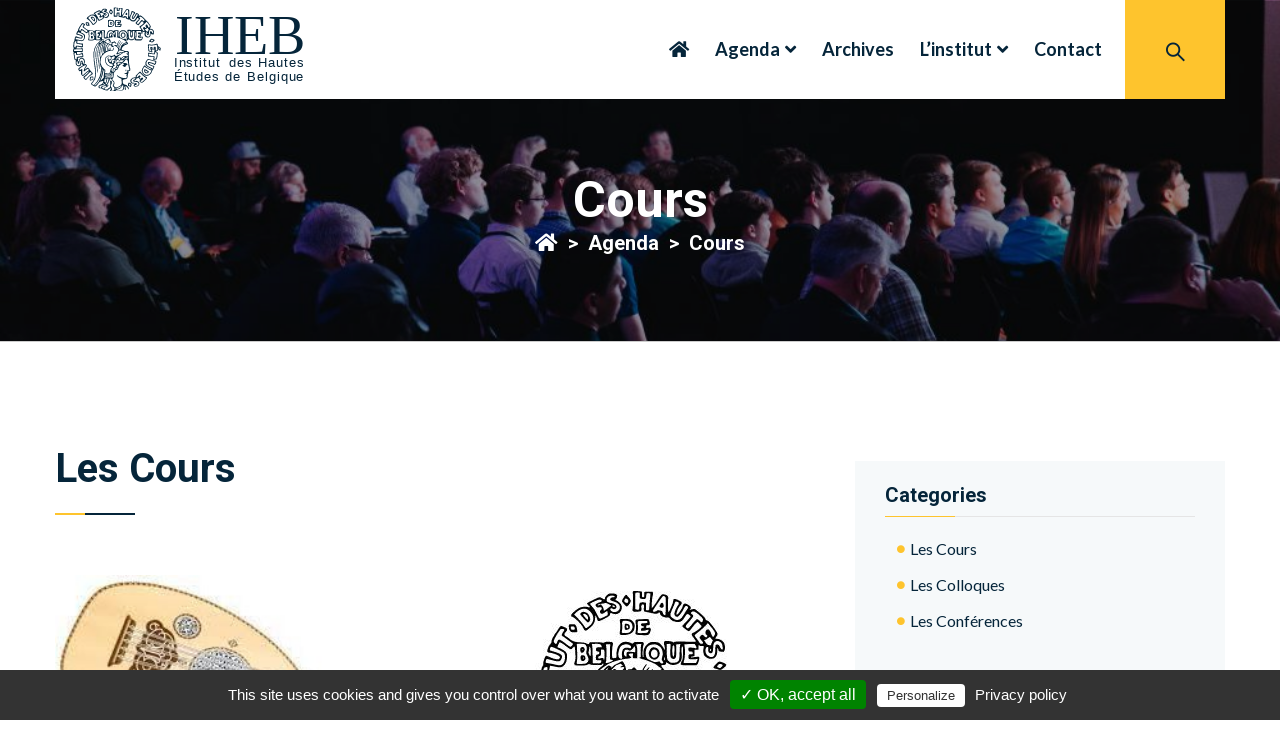

--- FILE ---
content_type: text/html; charset=UTF-8
request_url: https://iheb.ulb.be/cours/
body_size: 10329
content:
<!DOCTYPE html>
<html lang="fr">
	<head>
	<meta charset="UTF-8">
	<meta name="viewport" content="width=device-width, initial-scale=1.0">
	<meta http-equiv="X-UA-Compatible" content="ie=edge">
	<link rel="apple-touch-icon" sizes="57x57" href="https://iheb.ulb.be/wp-content/themes/iheb2020/assets/icons/apple-icon-57x57.png">
	<link rel="apple-touch-icon" sizes="60x60" href="https://iheb.ulb.be/wp-content/themes/iheb2020/assets/icons/apple-icon-60x60.png">
	<link rel="apple-touch-icon" sizes="72x72" href="https://iheb.ulb.be/wp-content/themes/iheb2020/assets/icons/apple-icon-72x72.png">
	<link rel="apple-touch-icon" sizes="76x76" href="https://iheb.ulb.be/wp-content/themes/iheb2020/assets/icons/apple-icon-76x76.png">
	<link rel="apple-touch-icon" sizes="114x114" href="https://iheb.ulb.be/wp-content/themes/iheb2020/assets/icons/apple-icon-114x114.png">
	<link rel="apple-touch-icon" sizes="120x120" href="https://iheb.ulb.be/wp-content/themes/iheb2020/assets/icons/apple-icon-120x120.png">
	<link rel="apple-touch-icon" sizes="144x144" href="https://iheb.ulb.be/wp-content/themes/iheb2020/assets/icons/apple-icon-144x144.png">
	<link rel="apple-touch-icon" sizes="152x152" href="https://iheb.ulb.be/wp-content/themes/iheb2020/assets/icons/apple-icon-152x152.png">
	<link rel="apple-touch-icon" sizes="180x180" href="https://iheb.ulb.be/wp-content/themes/iheb2020/assets/icons/apple-icon-180x180.png">
	<link rel="icon" type="image/png" sizes="192x192"  href="https://iheb.ulb.be/wp-content/themes/iheb2020/assets/icons/android-icon-192x192.png">
	<link rel="icon" type="image/png" sizes="32x32" href="https://iheb.ulb.be/wp-content/themes/iheb2020/assets/icons/favicon-32x32.png">
	<link rel="icon" type="image/png" sizes="96x96" href="https://iheb.ulb.be/wp-content/themes/iheb2020/assets/icons/favicon-96x96.png">
	<link rel="icon" type="image/png" sizes="16x16" href="https://iheb.ulb.be/wp-content/themes/iheb2020/assets/icons/favicon-16x16.png">
	<link rel="manifest" href="https://iheb.ulb.be/wp-content/themes/iheb2020/manifest.json">
	<meta name="msapplication-TileColor" content="#ffffff">
	<meta name="msapplication-TileImage" content="https://iheb.ulb.be/wp-content/themes/iheb2020/assets/icons/ms-icon-144x144.png">
	<meta name="theme-color" content="#FEC42D">
	<meta name='robots' content='index, follow, max-image-preview:large, max-snippet:-1, max-video-preview:-1' />

	<!-- This site is optimized with the Yoast SEO plugin v23.7 - https://yoast.com/wordpress/plugins/seo/ -->
	<title>Cours - Institut des Hautes Études de Belgique</title>
	<link rel="canonical" href="https://iheb.ulb.be/cours/" />
	<link rel="next" href="https://iheb.ulb.be/cours/page/2/" />
	<meta property="og:locale" content="fr_FR" />
	<meta property="og:type" content="article" />
	<meta property="og:title" content="Cours - Institut des Hautes Études de Belgique" />
	<meta property="og:description" content="lorem ipsum dolor sit amet" />
	<meta property="og:url" content="https://iheb.ulb.be/cours/" />
	<meta property="og:site_name" content="Institut des Hautes Études de Belgique" />
	<meta property="og:image" content="https://iheb.ulb.be/wp-content/uploads/2020/02/Jean_Baugniet_3.jpg" />
	<meta property="og:image:width" content="1127" />
	<meta property="og:image:height" content="800" />
	<meta property="og:image:type" content="image/jpeg" />
	<meta name="twitter:card" content="summary_large_image" />
	<script type="application/ld+json" class="yoast-schema-graph">{"@context":"https://schema.org","@graph":[{"@type":"CollectionPage","@id":"https://iheb.ulb.be/cours/","url":"https://iheb.ulb.be/cours/","name":"Cours - Institut des Hautes Études de Belgique","isPartOf":{"@id":"https://iheb.ulb.be/#website"},"inLanguage":"fr-FR"},{"@type":"WebSite","@id":"https://iheb.ulb.be/#website","url":"https://iheb.ulb.be/","name":"Institut des Hautes Études de Belgique","description":"Des cours, des colloques, des conférences","potentialAction":[{"@type":"SearchAction","target":{"@type":"EntryPoint","urlTemplate":"https://iheb.ulb.be/?s={search_term_string}"},"query-input":{"@type":"PropertyValueSpecification","valueRequired":true,"valueName":"search_term_string"}}],"inLanguage":"fr-FR"}]}</script>
	<!-- / Yoast SEO plugin. -->


<link rel="alternate" type="application/rss+xml" title="Institut des Hautes Études de Belgique &raquo; Flux" href="https://iheb.ulb.be/feed/" />
<link rel="alternate" type="application/rss+xml" title="Institut des Hautes Études de Belgique &raquo; Flux de la catégorie Cours" href="https://iheb.ulb.be/cours/feed/" />
<style id='wp-img-auto-sizes-contain-inline-css' type='text/css'>
img:is([sizes=auto i],[sizes^="auto," i]){contain-intrinsic-size:3000px 1500px}
/*# sourceURL=wp-img-auto-sizes-contain-inline-css */
</style>
<style id='wp-emoji-styles-inline-css' type='text/css'>

	img.wp-smiley, img.emoji {
		display: inline !important;
		border: none !important;
		box-shadow: none !important;
		height: 1em !important;
		width: 1em !important;
		margin: 0 0.07em !important;
		vertical-align: -0.1em !important;
		background: none !important;
		padding: 0 !important;
	}
/*# sourceURL=wp-emoji-styles-inline-css */
</style>
<style id='wp-block-library-inline-css' type='text/css'>
:root{--wp-block-synced-color:#7a00df;--wp-block-synced-color--rgb:122,0,223;--wp-bound-block-color:var(--wp-block-synced-color);--wp-editor-canvas-background:#ddd;--wp-admin-theme-color:#007cba;--wp-admin-theme-color--rgb:0,124,186;--wp-admin-theme-color-darker-10:#006ba1;--wp-admin-theme-color-darker-10--rgb:0,107,160.5;--wp-admin-theme-color-darker-20:#005a87;--wp-admin-theme-color-darker-20--rgb:0,90,135;--wp-admin-border-width-focus:2px}@media (min-resolution:192dpi){:root{--wp-admin-border-width-focus:1.5px}}.wp-element-button{cursor:pointer}:root .has-very-light-gray-background-color{background-color:#eee}:root .has-very-dark-gray-background-color{background-color:#313131}:root .has-very-light-gray-color{color:#eee}:root .has-very-dark-gray-color{color:#313131}:root .has-vivid-green-cyan-to-vivid-cyan-blue-gradient-background{background:linear-gradient(135deg,#00d084,#0693e3)}:root .has-purple-crush-gradient-background{background:linear-gradient(135deg,#34e2e4,#4721fb 50%,#ab1dfe)}:root .has-hazy-dawn-gradient-background{background:linear-gradient(135deg,#faaca8,#dad0ec)}:root .has-subdued-olive-gradient-background{background:linear-gradient(135deg,#fafae1,#67a671)}:root .has-atomic-cream-gradient-background{background:linear-gradient(135deg,#fdd79a,#004a59)}:root .has-nightshade-gradient-background{background:linear-gradient(135deg,#330968,#31cdcf)}:root .has-midnight-gradient-background{background:linear-gradient(135deg,#020381,#2874fc)}:root{--wp--preset--font-size--normal:16px;--wp--preset--font-size--huge:42px}.has-regular-font-size{font-size:1em}.has-larger-font-size{font-size:2.625em}.has-normal-font-size{font-size:var(--wp--preset--font-size--normal)}.has-huge-font-size{font-size:var(--wp--preset--font-size--huge)}.has-text-align-center{text-align:center}.has-text-align-left{text-align:left}.has-text-align-right{text-align:right}.has-fit-text{white-space:nowrap!important}#end-resizable-editor-section{display:none}.aligncenter{clear:both}.items-justified-left{justify-content:flex-start}.items-justified-center{justify-content:center}.items-justified-right{justify-content:flex-end}.items-justified-space-between{justify-content:space-between}.screen-reader-text{border:0;clip-path:inset(50%);height:1px;margin:-1px;overflow:hidden;padding:0;position:absolute;width:1px;word-wrap:normal!important}.screen-reader-text:focus{background-color:#ddd;clip-path:none;color:#444;display:block;font-size:1em;height:auto;left:5px;line-height:normal;padding:15px 23px 14px;text-decoration:none;top:5px;width:auto;z-index:100000}html :where(.has-border-color){border-style:solid}html :where([style*=border-top-color]){border-top-style:solid}html :where([style*=border-right-color]){border-right-style:solid}html :where([style*=border-bottom-color]){border-bottom-style:solid}html :where([style*=border-left-color]){border-left-style:solid}html :where([style*=border-width]){border-style:solid}html :where([style*=border-top-width]){border-top-style:solid}html :where([style*=border-right-width]){border-right-style:solid}html :where([style*=border-bottom-width]){border-bottom-style:solid}html :where([style*=border-left-width]){border-left-style:solid}html :where(img[class*=wp-image-]){height:auto;max-width:100%}:where(figure){margin:0 0 1em}html :where(.is-position-sticky){--wp-admin--admin-bar--position-offset:var(--wp-admin--admin-bar--height,0px)}@media screen and (max-width:600px){html :where(.is-position-sticky){--wp-admin--admin-bar--position-offset:0px}}

/*# sourceURL=wp-block-library-inline-css */
</style><style id='global-styles-inline-css' type='text/css'>
:root{--wp--preset--aspect-ratio--square: 1;--wp--preset--aspect-ratio--4-3: 4/3;--wp--preset--aspect-ratio--3-4: 3/4;--wp--preset--aspect-ratio--3-2: 3/2;--wp--preset--aspect-ratio--2-3: 2/3;--wp--preset--aspect-ratio--16-9: 16/9;--wp--preset--aspect-ratio--9-16: 9/16;--wp--preset--color--black: #000000;--wp--preset--color--cyan-bluish-gray: #abb8c3;--wp--preset--color--white: #ffffff;--wp--preset--color--pale-pink: #f78da7;--wp--preset--color--vivid-red: #cf2e2e;--wp--preset--color--luminous-vivid-orange: #ff6900;--wp--preset--color--luminous-vivid-amber: #fcb900;--wp--preset--color--light-green-cyan: #7bdcb5;--wp--preset--color--vivid-green-cyan: #00d084;--wp--preset--color--pale-cyan-blue: #8ed1fc;--wp--preset--color--vivid-cyan-blue: #0693e3;--wp--preset--color--vivid-purple: #9b51e0;--wp--preset--gradient--vivid-cyan-blue-to-vivid-purple: linear-gradient(135deg,rgb(6,147,227) 0%,rgb(155,81,224) 100%);--wp--preset--gradient--light-green-cyan-to-vivid-green-cyan: linear-gradient(135deg,rgb(122,220,180) 0%,rgb(0,208,130) 100%);--wp--preset--gradient--luminous-vivid-amber-to-luminous-vivid-orange: linear-gradient(135deg,rgb(252,185,0) 0%,rgb(255,105,0) 100%);--wp--preset--gradient--luminous-vivid-orange-to-vivid-red: linear-gradient(135deg,rgb(255,105,0) 0%,rgb(207,46,46) 100%);--wp--preset--gradient--very-light-gray-to-cyan-bluish-gray: linear-gradient(135deg,rgb(238,238,238) 0%,rgb(169,184,195) 100%);--wp--preset--gradient--cool-to-warm-spectrum: linear-gradient(135deg,rgb(74,234,220) 0%,rgb(151,120,209) 20%,rgb(207,42,186) 40%,rgb(238,44,130) 60%,rgb(251,105,98) 80%,rgb(254,248,76) 100%);--wp--preset--gradient--blush-light-purple: linear-gradient(135deg,rgb(255,206,236) 0%,rgb(152,150,240) 100%);--wp--preset--gradient--blush-bordeaux: linear-gradient(135deg,rgb(254,205,165) 0%,rgb(254,45,45) 50%,rgb(107,0,62) 100%);--wp--preset--gradient--luminous-dusk: linear-gradient(135deg,rgb(255,203,112) 0%,rgb(199,81,192) 50%,rgb(65,88,208) 100%);--wp--preset--gradient--pale-ocean: linear-gradient(135deg,rgb(255,245,203) 0%,rgb(182,227,212) 50%,rgb(51,167,181) 100%);--wp--preset--gradient--electric-grass: linear-gradient(135deg,rgb(202,248,128) 0%,rgb(113,206,126) 100%);--wp--preset--gradient--midnight: linear-gradient(135deg,rgb(2,3,129) 0%,rgb(40,116,252) 100%);--wp--preset--font-size--small: 13px;--wp--preset--font-size--medium: 20px;--wp--preset--font-size--large: 36px;--wp--preset--font-size--x-large: 42px;--wp--preset--spacing--20: 0.44rem;--wp--preset--spacing--30: 0.67rem;--wp--preset--spacing--40: 1rem;--wp--preset--spacing--50: 1.5rem;--wp--preset--spacing--60: 2.25rem;--wp--preset--spacing--70: 3.38rem;--wp--preset--spacing--80: 5.06rem;--wp--preset--shadow--natural: 6px 6px 9px rgba(0, 0, 0, 0.2);--wp--preset--shadow--deep: 12px 12px 50px rgba(0, 0, 0, 0.4);--wp--preset--shadow--sharp: 6px 6px 0px rgba(0, 0, 0, 0.2);--wp--preset--shadow--outlined: 6px 6px 0px -3px rgb(255, 255, 255), 6px 6px rgb(0, 0, 0);--wp--preset--shadow--crisp: 6px 6px 0px rgb(0, 0, 0);}:where(.is-layout-flex){gap: 0.5em;}:where(.is-layout-grid){gap: 0.5em;}body .is-layout-flex{display: flex;}.is-layout-flex{flex-wrap: wrap;align-items: center;}.is-layout-flex > :is(*, div){margin: 0;}body .is-layout-grid{display: grid;}.is-layout-grid > :is(*, div){margin: 0;}:where(.wp-block-columns.is-layout-flex){gap: 2em;}:where(.wp-block-columns.is-layout-grid){gap: 2em;}:where(.wp-block-post-template.is-layout-flex){gap: 1.25em;}:where(.wp-block-post-template.is-layout-grid){gap: 1.25em;}.has-black-color{color: var(--wp--preset--color--black) !important;}.has-cyan-bluish-gray-color{color: var(--wp--preset--color--cyan-bluish-gray) !important;}.has-white-color{color: var(--wp--preset--color--white) !important;}.has-pale-pink-color{color: var(--wp--preset--color--pale-pink) !important;}.has-vivid-red-color{color: var(--wp--preset--color--vivid-red) !important;}.has-luminous-vivid-orange-color{color: var(--wp--preset--color--luminous-vivid-orange) !important;}.has-luminous-vivid-amber-color{color: var(--wp--preset--color--luminous-vivid-amber) !important;}.has-light-green-cyan-color{color: var(--wp--preset--color--light-green-cyan) !important;}.has-vivid-green-cyan-color{color: var(--wp--preset--color--vivid-green-cyan) !important;}.has-pale-cyan-blue-color{color: var(--wp--preset--color--pale-cyan-blue) !important;}.has-vivid-cyan-blue-color{color: var(--wp--preset--color--vivid-cyan-blue) !important;}.has-vivid-purple-color{color: var(--wp--preset--color--vivid-purple) !important;}.has-black-background-color{background-color: var(--wp--preset--color--black) !important;}.has-cyan-bluish-gray-background-color{background-color: var(--wp--preset--color--cyan-bluish-gray) !important;}.has-white-background-color{background-color: var(--wp--preset--color--white) !important;}.has-pale-pink-background-color{background-color: var(--wp--preset--color--pale-pink) !important;}.has-vivid-red-background-color{background-color: var(--wp--preset--color--vivid-red) !important;}.has-luminous-vivid-orange-background-color{background-color: var(--wp--preset--color--luminous-vivid-orange) !important;}.has-luminous-vivid-amber-background-color{background-color: var(--wp--preset--color--luminous-vivid-amber) !important;}.has-light-green-cyan-background-color{background-color: var(--wp--preset--color--light-green-cyan) !important;}.has-vivid-green-cyan-background-color{background-color: var(--wp--preset--color--vivid-green-cyan) !important;}.has-pale-cyan-blue-background-color{background-color: var(--wp--preset--color--pale-cyan-blue) !important;}.has-vivid-cyan-blue-background-color{background-color: var(--wp--preset--color--vivid-cyan-blue) !important;}.has-vivid-purple-background-color{background-color: var(--wp--preset--color--vivid-purple) !important;}.has-black-border-color{border-color: var(--wp--preset--color--black) !important;}.has-cyan-bluish-gray-border-color{border-color: var(--wp--preset--color--cyan-bluish-gray) !important;}.has-white-border-color{border-color: var(--wp--preset--color--white) !important;}.has-pale-pink-border-color{border-color: var(--wp--preset--color--pale-pink) !important;}.has-vivid-red-border-color{border-color: var(--wp--preset--color--vivid-red) !important;}.has-luminous-vivid-orange-border-color{border-color: var(--wp--preset--color--luminous-vivid-orange) !important;}.has-luminous-vivid-amber-border-color{border-color: var(--wp--preset--color--luminous-vivid-amber) !important;}.has-light-green-cyan-border-color{border-color: var(--wp--preset--color--light-green-cyan) !important;}.has-vivid-green-cyan-border-color{border-color: var(--wp--preset--color--vivid-green-cyan) !important;}.has-pale-cyan-blue-border-color{border-color: var(--wp--preset--color--pale-cyan-blue) !important;}.has-vivid-cyan-blue-border-color{border-color: var(--wp--preset--color--vivid-cyan-blue) !important;}.has-vivid-purple-border-color{border-color: var(--wp--preset--color--vivid-purple) !important;}.has-vivid-cyan-blue-to-vivid-purple-gradient-background{background: var(--wp--preset--gradient--vivid-cyan-blue-to-vivid-purple) !important;}.has-light-green-cyan-to-vivid-green-cyan-gradient-background{background: var(--wp--preset--gradient--light-green-cyan-to-vivid-green-cyan) !important;}.has-luminous-vivid-amber-to-luminous-vivid-orange-gradient-background{background: var(--wp--preset--gradient--luminous-vivid-amber-to-luminous-vivid-orange) !important;}.has-luminous-vivid-orange-to-vivid-red-gradient-background{background: var(--wp--preset--gradient--luminous-vivid-orange-to-vivid-red) !important;}.has-very-light-gray-to-cyan-bluish-gray-gradient-background{background: var(--wp--preset--gradient--very-light-gray-to-cyan-bluish-gray) !important;}.has-cool-to-warm-spectrum-gradient-background{background: var(--wp--preset--gradient--cool-to-warm-spectrum) !important;}.has-blush-light-purple-gradient-background{background: var(--wp--preset--gradient--blush-light-purple) !important;}.has-blush-bordeaux-gradient-background{background: var(--wp--preset--gradient--blush-bordeaux) !important;}.has-luminous-dusk-gradient-background{background: var(--wp--preset--gradient--luminous-dusk) !important;}.has-pale-ocean-gradient-background{background: var(--wp--preset--gradient--pale-ocean) !important;}.has-electric-grass-gradient-background{background: var(--wp--preset--gradient--electric-grass) !important;}.has-midnight-gradient-background{background: var(--wp--preset--gradient--midnight) !important;}.has-small-font-size{font-size: var(--wp--preset--font-size--small) !important;}.has-medium-font-size{font-size: var(--wp--preset--font-size--medium) !important;}.has-large-font-size{font-size: var(--wp--preset--font-size--large) !important;}.has-x-large-font-size{font-size: var(--wp--preset--font-size--x-large) !important;}
/*# sourceURL=global-styles-inline-css */
</style>

<style id='classic-theme-styles-inline-css' type='text/css'>
/*! This file is auto-generated */
.wp-block-button__link{color:#fff;background-color:#32373c;border-radius:9999px;box-shadow:none;text-decoration:none;padding:calc(.667em + 2px) calc(1.333em + 2px);font-size:1.125em}.wp-block-file__button{background:#32373c;color:#fff;text-decoration:none}
/*# sourceURL=/wp-includes/css/classic-themes.min.css */
</style>
<link rel='stylesheet' id='bootstrap-css' href='https://iheb.ulb.be/wp-content/themes/iheb2020/assets/css/bootstrap.min.css?ver=6.9' type='text/css' media='all' />
<link rel='stylesheet' id='all-css' href='https://iheb.ulb.be/wp-content/themes/iheb2020/assets/css/all.min.css?ver=6.9' type='text/css' media='all' />
<link rel='stylesheet' id='animate-css' href='https://iheb.ulb.be/wp-content/themes/iheb2020/assets/css/animate.css?ver=6.9' type='text/css' media='all' />
<link rel='stylesheet' id='flaticon-css' href='https://iheb.ulb.be/wp-content/themes/iheb2020/assets/css/flaticon.css?ver=6.9' type='text/css' media='all' />
<link rel='stylesheet' id='lightcase-css' href='https://iheb.ulb.be/wp-content/themes/iheb2020/assets/css/lightcase.css?ver=6.9' type='text/css' media='all' />
<link rel='stylesheet' id='swiper-css' href='https://iheb.ulb.be/wp-content/themes/iheb2020/assets/css/swiper.min.css?ver=6.9' type='text/css' media='all' />
<link rel='stylesheet' id='nice-css' href='https://iheb.ulb.be/wp-content/themes/iheb2020/assets/css/nice-select.css?ver=6.9' type='text/css' media='all' />
<link rel='stylesheet' id='main-css' href='https://iheb.ulb.be/wp-content/themes/iheb2020/assets/css/main.css?ver=6.9' type='text/css' media='all' />
<link rel='stylesheet' id='custom-css' href='https://iheb.ulb.be/wp-content/themes/iheb2020/assets/css/custom.css?ver=6.9' type='text/css' media='all' />
<link rel="https://api.w.org/" href="https://iheb.ulb.be/wp-json/" /><link rel="alternate" title="JSON" type="application/json" href="https://iheb.ulb.be/wp-json/wp/v2/categories/5" /><link rel="EditURI" type="application/rsd+xml" title="RSD" href="https://iheb.ulb.be/xmlrpc.php?rsd" />
<meta name="generator" content="WordPress 6.9" />
<link rel="icon" href="https://iheb.ulb.be/wp-content/uploads/2024/08/cropped-post_without_thumb-32x32.jpg" sizes="32x32" />
<link rel="icon" href="https://iheb.ulb.be/wp-content/uploads/2024/08/cropped-post_without_thumb-192x192.jpg" sizes="192x192" />
<link rel="apple-touch-icon" href="https://iheb.ulb.be/wp-content/uploads/2024/08/cropped-post_without_thumb-180x180.jpg" />
<meta name="msapplication-TileImage" content="https://iheb.ulb.be/wp-content/uploads/2024/08/cropped-post_without_thumb-270x270.jpg" />
		<style type="text/css" id="wp-custom-css">
			[href*="mailto"]::first-letter{text-transform:none}		</style>
			<script>
		var privacy_policy_url = 'https://iheb.ulb.be/politique-de-confidentialite/';
	</script>
</head>
<body class="archive category category-cours category-5 wp-theme-iheb2020">
	<header>
		<div class="header-style-one header-fixed">
			<div class="container">
				<div class="header-one-wrapper">
					<div class="logo">
						<a href="https://iheb.ulb.be">
														<img src="https://iheb.ulb.be/wp-content/themes/iheb2020/assets/images/logo/logo.svg" alt="logo de l'institut">
						</a>
					</div>
					<ul id="menu-principal" class="menu menu-style-xl ml-xl-auto"><li id="menu-item-15" class="menu-item menu-item-type-custom menu-item-object-custom menu-item-home menu-item-15"><a href="https://iheb.ulb.be/"><i class="fa fa-home"></i></a></li>
<li id="menu-item-33" class="menu-item menu-item-type-post_type menu-item-object-page current_page_parent current-menu-ancestor current-menu-parent current_page_ancestor menu-item-has-children menu-item-33"><a href="https://iheb.ulb.be/agenda/">Agenda</a>
<ul class="sub-menu">
	<li id="menu-item-38" class="menu-item menu-item-type-post_type menu-item-object-page current_page_parent menu-item-38"><a href="https://iheb.ulb.be/agenda/">Tout l&rsquo;agenda</a></li>
	<li id="menu-item-34" class="menu-item menu-item-type-taxonomy menu-item-object-category menu-item-34"><a href="https://iheb.ulb.be/colloques/">Colloques</a></li>
	<li id="menu-item-35" class="menu-item menu-item-type-taxonomy menu-item-object-category menu-item-35"><a href="https://iheb.ulb.be/conferences/">Conférences</a></li>
	<li id="menu-item-36" class="menu-item menu-item-type-taxonomy menu-item-object-category current-menu-item menu-item-36"><a href="https://iheb.ulb.be/cours/" aria-current="page">Cours</a></li>
</ul>
</li>
<li id="menu-item-474" class="menu-item menu-item-type-post_type menu-item-object-page menu-item-474"><a href="https://iheb.ulb.be/archives/">Archives</a></li>
<li id="menu-item-71" class="menu-item menu-item-type-custom menu-item-object-custom menu-item-has-children menu-item-71"><a href="#">L&rsquo;institut</a>
<ul class="sub-menu">
	<li id="menu-item-73" class="menu-item menu-item-type-post_type menu-item-object-page menu-item-73"><a href="https://iheb.ulb.be/historique/">Historique</a></li>
</ul>
</li>
<li id="menu-item-72" class="menu-item menu-item-type-post_type menu-item-object-page menu-item-72"><a href="https://iheb.ulb.be/contact/">Contact</a></li>
<li id="menu-item-37" class="search-bar menu-item menu-item-type-custom menu-item-object-custom menu-item-37"><a href="#"><i class="flaticon-search"></i></a></li>
</ul>					<div class="header-bar d-xl-none">
						<span></span>
						<span></span>
						<span></span>
					</div>
				</div>
			</div>
		</div>
	</header>
<form class="header-form" role="search" method="get" action="https://iheb.ulb.be/">
	<div class="skip"><i class="fas fa-times"></i></div>
	<div class="header-form-area">
		<input type="text" placeholder="Cherchez-vous un cours, un colloque, une conférence?" value="" name="s" >
		<button type="submit"><i class="flaticon-search"></i></button>
	</div>
</form><section class="hero-area bg_img" data-background="https://iheb.ulb.be/wp-content/uploads/2020/02/headway-F2KRf_QfCqw-unsplash-1024x683.jpg">
	<div class="container">
		<h1 class="hero-title">
			Cours		</h1>
		<ul class="breadcrumb">
			<li>
				<a href="https://iheb.ulb.be"><i class="fa fa-home"></i></a>
			</li>
						<li>
				<a href="https://iheb.ulb.be/agenda/">Agenda</a>
			</li>
						<li>
				Cours			</li>
		</ul>
	</div>
</section>
	<section class="course-grid-section padding-top padding-bottom">
		<div class="container">
			<div class="row">
				<div class="col-lg-8">
					<div class="section-header-style-one wow fadeInUp" data-wow-delay=".4s">
											<h2 class="title">Les Cours</h2>
											<span class="header-shape"></span>
										</div>
					<div class="row justify-content-center mb-30-none">
											<div class="col-md-6 col-lg-6 wow fadeInUp" data-wow-delay=".4s">
							<div class="popular-course-item">
								<div class="popular-course-thumb">
									<div class="popular-thumb">
										<img src="https://iheb.ulb.be/wp-content/uploads/2023/01/acoustique-2023-rotated.jpg" alt="popular">
										<h6 class="hover-title"><a href="https://iheb.ulb.be/cours/acoustique-et-organologie-3/">En savoir plus...</a></h6>
									</div>
									<div class="popular-course-thumb-content">
										<div class="thumb">
											<a href="https://iheb.ulb.be/cours/acoustique-et-organologie-3/"><img src="https://iheb.ulb.be/wp-content/themes/iheb2020/assets/images/popular/popular-helmet.png" alt="popular"></a>
										</div>
										<a href="https://iheb.ulb.be/cours/" class="sub-title">Cours</a>
									</div>
								</div>
								<div class="popular-course-content">
																<h5 class="title"><a href="https://iheb.ulb.be/cours/acoustique-et-organologie-3/">Acoustique et Organologie</a></h5>
									<p></p>
								</div>
								<div class="content-meta d-flex justify-content-between flex-wrap">
																	<div style="width: 100%;">
										<div class="left-side">
											<i class="fas fa-map-marker-alt"></i>
											<span>ULB - Campus du Solbosch, local NB2 MUS</span>
										</div>
									</div>
																									<div class="left-side">
										<i class="fas fa-calendar-alt"></i>
																				<span>Le 2 Février 2026</span>
									</div>
																									<div class="right-side">
										<span>14:00</span>
									</div>
																</div>
							</div>
						</div>						<div class="col-md-6 col-lg-6 wow fadeInUp" data-wow-delay=".4s">
							<div class="popular-course-item">
								<div class="popular-course-thumb">
									<div class="popular-thumb">
										<img src="https://iheb.ulb.be/wp-content/themes/iheb2020/assets/images/post_without_thumb.jpg" alt="popular">
										<h6 class="hover-title"><a href="https://iheb.ulb.be/cours/introduction-a-larcheologie-celtique-2/">En savoir plus...</a></h6>
									</div>
									<div class="popular-course-thumb-content">
										<div class="thumb">
											<a href="https://iheb.ulb.be/cours/introduction-a-larcheologie-celtique-2/"><img src="https://iheb.ulb.be/wp-content/themes/iheb2020/assets/images/popular/popular-helmet.png" alt="popular"></a>
										</div>
										<a href="https://iheb.ulb.be/cours/" class="sub-title">Cours</a>
									</div>
								</div>
								<div class="popular-course-content">
															<p><strong>Walter LECLERCQ</strong>
															<br/>Docteur, Collaborateur scientifique au CReA (ULB), Directeur du Musée des Celtes (Libramont)														</p>
																<h5 class="title"><a href="https://iheb.ulb.be/cours/introduction-a-larcheologie-celtique-2/">Introduction à l&rsquo;archéologie celtique</a></h5>
									<p></p>
								</div>
								<div class="content-meta d-flex justify-content-between flex-wrap">
																	<div style="width: 100%;">
										<div class="left-side">
											<i class="fas fa-map-marker-alt"></i>
											<span>ULB - Salle Jean Baugniet - 44, avenue Jeanne - 1050 Bruxelles </span>
										</div>
									</div>
																									<div class="left-side">
										<i class="fas fa-calendar-alt"></i>
																				<span>Le 3 Février 2026</span>
									</div>
																									<div class="right-side">
										<span>18:00</span>
									</div>
																</div>
							</div>
						</div>						<div class="col-md-6 col-lg-6 wow fadeInUp" data-wow-delay=".4s">
							<div class="popular-course-item">
								<div class="popular-course-thumb">
									<div class="popular-thumb">
										<img src="https://iheb.ulb.be/wp-content/themes/iheb2020/assets/images/post_without_thumb.jpg" alt="popular">
										<h6 class="hover-title"><a href="https://iheb.ulb.be/cours/histoire-des-mathematiques-3/">En savoir plus...</a></h6>
									</div>
									<div class="popular-course-thumb-content">
										<div class="thumb">
											<a href="https://iheb.ulb.be/cours/histoire-des-mathematiques-3/"><img src="https://iheb.ulb.be/wp-content/themes/iheb2020/assets/images/popular/popular-helmet.png" alt="popular"></a>
										</div>
										<a href="https://iheb.ulb.be/cours/" class="sub-title">Cours</a>
									</div>
								</div>
								<div class="popular-course-content">
															<p><strong>Jean-Michel Delire</strong>
															<br/>Docteur en Philosophie														</p>
																<h5 class="title"><a href="https://iheb.ulb.be/cours/histoire-des-mathematiques-3/">Histoire des mathématiques</a></h5>
									<p></p>
								</div>
								<div class="content-meta d-flex justify-content-between flex-wrap">
																	<div style="width: 100%;">
										<div class="left-side">
											<i class="fas fa-map-marker-alt"></i>
											<span>ULB - Salle Jean Baugniet - 44, avenue Jeanne - 1050 Bruxelles </span>
										</div>
									</div>
																									<div class="left-side">
										<i class="fas fa-calendar-alt"></i>
																				<span>Le 4 Février 2026</span>
									</div>
																									<div class="right-side">
										<span>16:00</span>
									</div>
																</div>
							</div>
						</div>						<div class="col-md-6 col-lg-6 wow fadeInUp" data-wow-delay=".4s">
							<div class="popular-course-item">
								<div class="popular-course-thumb">
									<div class="popular-thumb">
										<img src="https://iheb.ulb.be/wp-content/uploads/2025/09/Master-cinema-370x222.png" alt="popular">
										<h6 class="hover-title"><a href="https://iheb.ulb.be/cours/preservation-presentation-et-reactivation-des-arts-du-spectacle-partie-cinema-partenariat-entre-la-faculte-ltc-ulb-le-ciasp-la-cinematek-et-liheb-7/">En savoir plus...</a></h6>
									</div>
									<div class="popular-course-thumb-content">
										<div class="thumb">
											<a href="https://iheb.ulb.be/cours/preservation-presentation-et-reactivation-des-arts-du-spectacle-partie-cinema-partenariat-entre-la-faculte-ltc-ulb-le-ciasp-la-cinematek-et-liheb-7/"><img src="https://iheb.ulb.be/wp-content/themes/iheb2020/assets/images/popular/popular-helmet.png" alt="popular"></a>
										</div>
										<a href="https://iheb.ulb.be/cours/" class="sub-title">Cours</a>
									</div>
								</div>
								<div class="popular-course-content">
																<h5 class="title"><a href="https://iheb.ulb.be/cours/preservation-presentation-et-reactivation-des-arts-du-spectacle-partie-cinema-partenariat-entre-la-faculte-ltc-ulb-le-ciasp-la-cinematek-et-liheb-7/">Préservation, présentation et réactivation des arts du spectacle, partie cinéma. Partenariat entre la Faculté LTC (ULB), le CIASP, la CINEMATEK et l&rsquo;IHEB</a></h5>
									<p></p>
								</div>
								<div class="content-meta d-flex justify-content-between flex-wrap">
																	<div style="width: 100%;">
										<div class="left-side">
											<i class="fas fa-map-marker-alt"></i>
											<span>FIAF - Place Loix 7 / 26, 1060 Bruxelles</span>
										</div>
									</div>
																									<div class="left-side">
										<i class="fas fa-calendar-alt"></i>
																				<span>Le 5 Février 2026</span>
									</div>
																									<div class="right-side">
										<span>14:00</span>
									</div>
																</div>
							</div>
						</div>						<div class="col-md-6 col-lg-6 wow fadeInUp" data-wow-delay=".4s">
							<div class="popular-course-item">
								<div class="popular-course-thumb">
									<div class="popular-thumb">
										<img src="https://iheb.ulb.be/wp-content/themes/iheb2020/assets/images/post_without_thumb.jpg" alt="popular">
										<h6 class="hover-title"><a href="https://iheb.ulb.be/cours/langue-et-civilisation-egyptiennes-9/">En savoir plus...</a></h6>
									</div>
									<div class="popular-course-thumb-content">
										<div class="thumb">
											<a href="https://iheb.ulb.be/cours/langue-et-civilisation-egyptiennes-9/"><img src="https://iheb.ulb.be/wp-content/themes/iheb2020/assets/images/popular/popular-helmet.png" alt="popular"></a>
										</div>
										<a href="https://iheb.ulb.be/cours/" class="sub-title">Cours</a>
									</div>
								</div>
								<div class="popular-course-content">
																<h5 class="title"><a href="https://iheb.ulb.be/cours/langue-et-civilisation-egyptiennes-9/">Langue et civilisation égyptiennes</a></h5>
									<p></p>
								</div>
								<div class="content-meta d-flex justify-content-between flex-wrap">
																	<div style="width: 100%;">
										<div class="left-side">
											<i class="fas fa-map-marker-alt"></i>
											<span>ULB - Salle Jean Baugniet - 44, avenue Jeanne - 1050 Bruxelles </span>
										</div>
									</div>
																									<div class="left-side">
										<i class="fas fa-calendar-alt"></i>
																				<span>Le 5 Février 2026</span>
									</div>
																									<div class="right-side">
										<span>16:00</span>
									</div>
																</div>
							</div>
						</div>						<div class="col-md-6 col-lg-6 wow fadeInUp" data-wow-delay=".4s">
							<div class="popular-course-item">
								<div class="popular-course-thumb">
									<div class="popular-thumb">
										<img src="https://iheb.ulb.be/wp-content/themes/iheb2020/assets/images/post_without_thumb.jpg" alt="popular">
										<h6 class="hover-title"><a href="https://iheb.ulb.be/cours/actualite-de-la-papyrologie-litteraire-grecque-et-latine/">En savoir plus...</a></h6>
									</div>
									<div class="popular-course-thumb-content">
										<div class="thumb">
											<a href="https://iheb.ulb.be/cours/actualite-de-la-papyrologie-litteraire-grecque-et-latine/"><img src="https://iheb.ulb.be/wp-content/themes/iheb2020/assets/images/popular/popular-helmet.png" alt="popular"></a>
										</div>
										<a href="https://iheb.ulb.be/cours/" class="sub-title">Cours</a>
									</div>
								</div>
								<div class="popular-course-content">
															<p><strong>Alain Martin</strong>
															<br/>ULB														</p>
																<h5 class="title"><a href="https://iheb.ulb.be/cours/actualite-de-la-papyrologie-litteraire-grecque-et-latine/">Actualité de la papyrologie littéraire grecque et latine</a></h5>
									<p></p>
								</div>
								<div class="content-meta d-flex justify-content-between flex-wrap">
																	<div style="width: 100%;">
										<div class="left-side">
											<i class="fas fa-map-marker-alt"></i>
											<span>ULB - Campus du Solbosch - local AY4.114c</span>
										</div>
									</div>
																									<div class="left-side">
										<i class="fas fa-calendar-alt"></i>
																				<span>Le 5 Février 2026</span>
									</div>
																									<div class="right-side">
										<span>12:00</span>
									</div>
																</div>
							</div>
						</div>						<div class="col-md-6 col-lg-6 wow fadeInUp" data-wow-delay=".4s">
							<div class="popular-course-item">
								<div class="popular-course-thumb">
									<div class="popular-thumb">
										<img src="https://iheb.ulb.be/wp-content/themes/iheb2020/assets/images/post_without_thumb.jpg" alt="popular">
										<h6 class="hover-title"><a href="https://iheb.ulb.be/cours/assyriologie-langues-ecritures-et-methodes/">En savoir plus...</a></h6>
									</div>
									<div class="popular-course-thumb-content">
										<div class="thumb">
											<a href="https://iheb.ulb.be/cours/assyriologie-langues-ecritures-et-methodes/"><img src="https://iheb.ulb.be/wp-content/themes/iheb2020/assets/images/popular/popular-helmet.png" alt="popular"></a>
										</div>
										<a href="https://iheb.ulb.be/cours/" class="sub-title">Cours</a>
									</div>
								</div>
								<div class="popular-course-content">
																<h5 class="title"><a href="https://iheb.ulb.be/cours/assyriologie-langues-ecritures-et-methodes/">Assyriologie : langues, écritures et méthodes</a></h5>
									<p></p>
								</div>
								<div class="content-meta d-flex justify-content-between flex-wrap">
																	<div style="width: 100%;">
										<div class="left-side">
											<i class="fas fa-map-marker-alt"></i>
											<span>ULB - Campus du Solbosch, S.UD6.118</span>
										</div>
									</div>
																									<div class="left-side">
										<i class="fas fa-calendar-alt"></i>
																				<span>Le 6 Février 2026</span>
									</div>
																									<div class="right-side">
										<span>12:00</span>
									</div>
																</div>
							</div>
						</div>						<div class="col-md-6 col-lg-6 wow fadeInUp" data-wow-delay=".4s">
							<div class="popular-course-item">
								<div class="popular-course-thumb">
									<div class="popular-thumb">
										<img src="https://iheb.ulb.be/wp-content/uploads/2023/01/acoustique-2023-rotated.jpg" alt="popular">
										<h6 class="hover-title"><a href="https://iheb.ulb.be/cours/acoustique-et-organologie-14/">En savoir plus...</a></h6>
									</div>
									<div class="popular-course-thumb-content">
										<div class="thumb">
											<a href="https://iheb.ulb.be/cours/acoustique-et-organologie-14/"><img src="https://iheb.ulb.be/wp-content/themes/iheb2020/assets/images/popular/popular-helmet.png" alt="popular"></a>
										</div>
										<a href="https://iheb.ulb.be/cours/" class="sub-title">Cours</a>
									</div>
								</div>
								<div class="popular-course-content">
																<h5 class="title"><a href="https://iheb.ulb.be/cours/acoustique-et-organologie-14/">Acoustique et Organologie</a></h5>
									<p></p>
								</div>
								<div class="content-meta d-flex justify-content-between flex-wrap">
																	<div style="width: 100%;">
										<div class="left-side">
											<i class="fas fa-map-marker-alt"></i>
											<span>MIM - Auditorium, rue Montagne de la Cour 2 - 1000 Bruxelles</span>
										</div>
									</div>
																									<div class="left-side">
										<i class="fas fa-calendar-alt"></i>
																				<span>Le 9 Février 2026</span>
									</div>
																									<div class="right-side">
										<span>14:30</span>
									</div>
																</div>
							</div>
						</div><ul class="course-pagination" style="width: 100%">
<li class="active"><a href="https://iheb.ulb.be/cours/">1</a></li>
<li><a href="https://iheb.ulb.be/cours/page/2/">2</a></li>
<li><a href="https://iheb.ulb.be/cours/page/3/">3</a></li>
<li>…</li>
<li><a href="https://iheb.ulb.be/cours/page/7/">7</a></li>
<li><a href="https://iheb.ulb.be/cours/page/2/" ><i class="fas fa-angle-right"></i></a></li>
</ul>
					</div>
				</div>
				<div class="col-lg-4 col-md-10">
										<aside class="sidebar section-bg-two">
																		<div class="widget widget-category">
							<h6 class="widget-title">Categories</h6>
							<ul class="about-list">
																<li>
									<a href="https://iheb.ulb.be/cours/">Les cours</a>
								</li>
																<li>
									<a href="https://iheb.ulb.be/colloques/">Les colloques</a>
								</li>
																<li>
									<a href="https://iheb.ulb.be/conferences/">Les conférences</a>
								</li>
															</ul>
						</div>
												<div class="widget widget-post">
							<h6 class="widget-title">Prochainement</h6>
							<ul>
																	<li class="widget-post-item">
										<div class="widget-post-thumb">
											<a href="https://iheb.ulb.be/cours/acoustique-et-organologie-3/">
												<img src="https://iheb.ulb.be/wp-content/uploads/2023/01/acoustique-2023-150x150.jpg" alt="popular" >
											</a>
										</div>
										<div class="widget-post-content">
											<a href="https://iheb.ulb.be/cours/acoustique-et-organologie-3/" style="color: inherit;">
												Cours<br/>
												<span class="sub-title">Acoustique et Organologie</span>
											</a>
																						<span>Le 2 Février 2026</span>
										</div>
									</li>
																	<li class="widget-post-item">
										<div class="widget-post-thumb">
											<a href="https://iheb.ulb.be/conferences/femmes-et-actions-diplomatiques-en-grece-ancienne-hospitalite-mediation-ambassades-et-audiences-royales/">
												<img src="https://iheb.ulb.be/wp-content/themes/iheb2020/assets/images/logo/IHEB_logo.svg" alt="popular" style="filter:invert(1);">
											</a>
										</div>
										<div class="widget-post-content">
											<a href="https://iheb.ulb.be/conferences/femmes-et-actions-diplomatiques-en-grece-ancienne-hospitalite-mediation-ambassades-et-audiences-royales/" style="color: inherit;">
												Conférences<br/>
												<span class="sub-title">Femmes et actions diplomatiques en Grèce ancienne : hospitalité, médiation, ambassades et audiences royales</span>
											</a>
																						<span>Le 3 Février 2026</span>
										</div>
									</li>
																	<li class="widget-post-item">
										<div class="widget-post-thumb">
											<a href="https://iheb.ulb.be/cours/introduction-a-larcheologie-celtique-2/">
												<img src="https://iheb.ulb.be/wp-content/themes/iheb2020/assets/images/logo/IHEB_logo.svg" alt="popular" style="filter:invert(1);">
											</a>
										</div>
										<div class="widget-post-content">
											<a href="https://iheb.ulb.be/cours/introduction-a-larcheologie-celtique-2/" style="color: inherit;">
												Cours<br/>
												<span class="sub-title">Introduction à l&rsquo;archéologie celtique</span>
											</a>
																						<span>Le 3 Février 2026</span>
										</div>
									</li>
															</ul>
						</div>
											</aside>				</div>
			</div>
		</div>
	</section>
	<footer>
		<div class="footer-top padding-bottom padding-top">
			<div class="container">
				<div class="row mb-50-none">
					<div class="col-md-6 col-lg-6">
						<div class="footer-widget footer-widget-about">
							<h5 class="title">À propos de l'IHEB</h5>
							<p>L’institut des Hautes Études de Belgique naquit, conjointement avec l’Université Nouvelle, de la première contestation véritable que connut, en son sein, l’Université Libre de Bruxelles, à la fin du 19e siècle. Dès 1884, l’U.L.B. connut une longue période de crise, les progressistes mettant en cause le fonctionnement de la démocratie au sein de l’Université. En [&hellip;]</p>
							<p style="text-align: right;"><a href="https://iheb.ulb.be/historique/" class="more-text">En savoir plus...</a></p>
							<ul>
								<li>
									<i class="flaticon-call"></i>
									<a href="tel:+3226503343">+32 (0)2 650 33 43</a>
								</li>
								<li><i class="flaticon-pin"></i> Avenue Jeanne 44, 1050 Bruxelles, Belgique</li>
							</ul>
							<ul class="social-icons">
																</ul>
						</div>
					</div>
					<div class="col-md-6 col-lg-6">
						<div class="footer-widget footer-widget-link">
							<h5 class="title">&nbsp;</h5>
														<ul>
																<li>
									<a href="https://iheb.ulb.be/">Institut des Hautes Études de Belgique</a>
								</li>
																<li>
									<a href="https://iheb.ulb.be/agenda/">Tout l'agenda</a>
								</li>
																<li>
									<a href="#gestion-cookies">Gestion des cookies</a>
								</li>
																<li>
									<a href="https://iheb.ulb.be/politique-de-confidentialite/">Politique de confidentialité</a>
								</li>
																<li>
									<a href="https://ulb.be/">Université libre de Bruxelles</a>
								</li>
															</ul>
						</div>
					</div>
				</div>
			</div>
		</div>
		<div class="footer-bottom">
			<p style="text-align: center">
				<span>&copy; 2026&nbsp;</span>
				<a href="https://iheb.ulb.be">
					Institut des Hautes Études de Belgique				</a>
			</p>
		</div>
	</footer>
	<script type="speculationrules">
{"prefetch":[{"source":"document","where":{"and":[{"href_matches":"/*"},{"not":{"href_matches":["/wp-*.php","/wp-admin/*","/wp-content/uploads/*","/wp-content/*","/wp-content/plugins/*","/wp-content/themes/iheb2020/*","/*\\?(.+)"]}},{"not":{"selector_matches":"a[rel~=\"nofollow\"]"}},{"not":{"selector_matches":".no-prefetch, .no-prefetch a"}}]},"eagerness":"conservative"}]}
</script>
<script type="text/javascript" src="https://iheb.ulb.be/wp-includes/js/dist/hooks.min.js?ver=dd5603f07f9220ed27f1" id="wp-hooks-js"></script>
<script type="text/javascript" src="https://iheb.ulb.be/wp-includes/js/dist/i18n.min.js?ver=c26c3dc7bed366793375" id="wp-i18n-js"></script>
<script type="text/javascript" id="wp-i18n-js-after">
/* <![CDATA[ */
wp.i18n.setLocaleData( { 'text direction\u0004ltr': [ 'ltr' ] } );
//# sourceURL=wp-i18n-js-after
/* ]]> */
</script>
<script type="text/javascript" src="https://iheb.ulb.be/wp-content/plugins/contact-form-7/includes/swv/js/index.js?ver=5.9.8" id="swv-js"></script>
<script type="text/javascript" id="contact-form-7-js-extra">
/* <![CDATA[ */
var wpcf7 = {"api":{"root":"https://iheb.ulb.be/wp-json/","namespace":"contact-form-7/v1"}};
//# sourceURL=contact-form-7-js-extra
/* ]]> */
</script>
<script type="text/javascript" id="contact-form-7-js-translations">
/* <![CDATA[ */
( function( domain, translations ) {
	var localeData = translations.locale_data[ domain ] || translations.locale_data.messages;
	localeData[""].domain = domain;
	wp.i18n.setLocaleData( localeData, domain );
} )( "contact-form-7", {"translation-revision-date":"2024-10-17 17:27:10+0000","generator":"GlotPress\/4.0.1","domain":"messages","locale_data":{"messages":{"":{"domain":"messages","plural-forms":"nplurals=2; plural=n > 1;","lang":"fr"},"This contact form is placed in the wrong place.":["Ce formulaire de contact est plac\u00e9 dans un mauvais endroit."],"Error:":["Erreur\u00a0:"]}},"comment":{"reference":"includes\/js\/index.js"}} );
//# sourceURL=contact-form-7-js-translations
/* ]]> */
</script>
<script type="text/javascript" src="https://iheb.ulb.be/wp-content/plugins/contact-form-7/includes/js/index.js?ver=5.9.8" id="contact-form-7-js"></script>
<script type="text/javascript" src="https://iheb.ulb.be/wp-content/themes/iheb2020/assets/js/tarteaucitron/tarteaucitron.js" id="tarteaucitron-js"></script>
<script type="text/javascript" src="https://iheb.ulb.be/wp-content/themes/iheb2020/assets/js/jquery-3.4.1.min.js" id="jquery-js"></script>
<script type="text/javascript" src="https://iheb.ulb.be/wp-content/themes/iheb2020/assets/js/modernizr-3.6.0.min.js" id="modernizr-js"></script>
<script type="text/javascript" src="https://iheb.ulb.be/wp-content/themes/iheb2020/assets/js/plugins.js" id="plugins-js"></script>
<script type="text/javascript" src="https://iheb.ulb.be/wp-content/themes/iheb2020/assets/js/bootstrap.min.js" id="bootstrap-js"></script>
<script type="text/javascript" src="https://iheb.ulb.be/wp-content/themes/iheb2020/assets/js/waypoint.js" id="waypoint-js"></script>
<script type="text/javascript" src="https://iheb.ulb.be/wp-content/themes/iheb2020/assets/js/lightcase.js" id="lightcase-js"></script>
<script type="text/javascript" src="https://iheb.ulb.be/wp-content/themes/iheb2020/assets/js/swiper.min.js" id="swiper-js"></script>
<script type="text/javascript" src="https://iheb.ulb.be/wp-content/themes/iheb2020/assets/js/wow.min.js" id="wow-js"></script>
<script type="text/javascript" src="https://iheb.ulb.be/wp-content/themes/iheb2020/assets/js/countdown.min.js" id="countdown-js"></script>
<script type="text/javascript" src="https://iheb.ulb.be/wp-content/themes/iheb2020/assets/js/counterup.min.js" id="counterup-js"></script>
<script type="text/javascript" src="https://iheb.ulb.be/wp-content/themes/iheb2020/assets/js/nice-select.js" id="nice-js"></script>
<script type="text/javascript" src="https://iheb.ulb.be/wp-content/themes/iheb2020/assets/js/same-height.js" id="same-js"></script>
<script type="text/javascript" src="https://iheb.ulb.be/wp-content/themes/iheb2020/assets/js/main.js" id="main-js"></script>
<script type="text/javascript" src="https://iheb.ulb.be/wp-content/themes/iheb2020/assets/js/custom.js" id="custom-js"></script>
<script id="wp-emoji-settings" type="application/json">
{"baseUrl":"https://s.w.org/images/core/emoji/17.0.2/72x72/","ext":".png","svgUrl":"https://s.w.org/images/core/emoji/17.0.2/svg/","svgExt":".svg","source":{"concatemoji":"https://iheb.ulb.be/wp-includes/js/wp-emoji-release.min.js?ver=6.9"}}
</script>
<script type="module">
/* <![CDATA[ */
/*! This file is auto-generated */
const a=JSON.parse(document.getElementById("wp-emoji-settings").textContent),o=(window._wpemojiSettings=a,"wpEmojiSettingsSupports"),s=["flag","emoji"];function i(e){try{var t={supportTests:e,timestamp:(new Date).valueOf()};sessionStorage.setItem(o,JSON.stringify(t))}catch(e){}}function c(e,t,n){e.clearRect(0,0,e.canvas.width,e.canvas.height),e.fillText(t,0,0);t=new Uint32Array(e.getImageData(0,0,e.canvas.width,e.canvas.height).data);e.clearRect(0,0,e.canvas.width,e.canvas.height),e.fillText(n,0,0);const a=new Uint32Array(e.getImageData(0,0,e.canvas.width,e.canvas.height).data);return t.every((e,t)=>e===a[t])}function p(e,t){e.clearRect(0,0,e.canvas.width,e.canvas.height),e.fillText(t,0,0);var n=e.getImageData(16,16,1,1);for(let e=0;e<n.data.length;e++)if(0!==n.data[e])return!1;return!0}function u(e,t,n,a){switch(t){case"flag":return n(e,"\ud83c\udff3\ufe0f\u200d\u26a7\ufe0f","\ud83c\udff3\ufe0f\u200b\u26a7\ufe0f")?!1:!n(e,"\ud83c\udde8\ud83c\uddf6","\ud83c\udde8\u200b\ud83c\uddf6")&&!n(e,"\ud83c\udff4\udb40\udc67\udb40\udc62\udb40\udc65\udb40\udc6e\udb40\udc67\udb40\udc7f","\ud83c\udff4\u200b\udb40\udc67\u200b\udb40\udc62\u200b\udb40\udc65\u200b\udb40\udc6e\u200b\udb40\udc67\u200b\udb40\udc7f");case"emoji":return!a(e,"\ud83e\u1fac8")}return!1}function f(e,t,n,a){let r;const o=(r="undefined"!=typeof WorkerGlobalScope&&self instanceof WorkerGlobalScope?new OffscreenCanvas(300,150):document.createElement("canvas")).getContext("2d",{willReadFrequently:!0}),s=(o.textBaseline="top",o.font="600 32px Arial",{});return e.forEach(e=>{s[e]=t(o,e,n,a)}),s}function r(e){var t=document.createElement("script");t.src=e,t.defer=!0,document.head.appendChild(t)}a.supports={everything:!0,everythingExceptFlag:!0},new Promise(t=>{let n=function(){try{var e=JSON.parse(sessionStorage.getItem(o));if("object"==typeof e&&"number"==typeof e.timestamp&&(new Date).valueOf()<e.timestamp+604800&&"object"==typeof e.supportTests)return e.supportTests}catch(e){}return null}();if(!n){if("undefined"!=typeof Worker&&"undefined"!=typeof OffscreenCanvas&&"undefined"!=typeof URL&&URL.createObjectURL&&"undefined"!=typeof Blob)try{var e="postMessage("+f.toString()+"("+[JSON.stringify(s),u.toString(),c.toString(),p.toString()].join(",")+"));",a=new Blob([e],{type:"text/javascript"});const r=new Worker(URL.createObjectURL(a),{name:"wpTestEmojiSupports"});return void(r.onmessage=e=>{i(n=e.data),r.terminate(),t(n)})}catch(e){}i(n=f(s,u,c,p))}t(n)}).then(e=>{for(const n in e)a.supports[n]=e[n],a.supports.everything=a.supports.everything&&a.supports[n],"flag"!==n&&(a.supports.everythingExceptFlag=a.supports.everythingExceptFlag&&a.supports[n]);var t;a.supports.everythingExceptFlag=a.supports.everythingExceptFlag&&!a.supports.flag,a.supports.everything||((t=a.source||{}).concatemoji?r(t.concatemoji):t.wpemoji&&t.twemoji&&(r(t.twemoji),r(t.wpemoji)))});
//# sourceURL=https://iheb.ulb.be/wp-includes/js/wp-emoji-loader.min.js
/* ]]> */
</script>
	
	<script type="text/javascript">
      //   	tarteaucitron.services.mycustomservice = {
		//   "key": "googlemapsembed",
		//   "type": "other",
		//   "name": "googlemapsembed",
		//   "needConsent": true,
		//   "cookies": ['cookie', 'cookie2'],
		//   "readmoreLink": "/custom_read_more", // If you want to change readmore link
		//   "js": function () {
		//     "use strict";
		//     // When user allow cookie
		//   },
		//   "fallback": function () {
		//     "use strict";
		//     // when use deny cookie
		//   }
		// };
    </script>
   
</body>
</html>

--- FILE ---
content_type: text/css
request_url: https://iheb.ulb.be/wp-content/themes/iheb2020/assets/css/flaticon.css?ver=6.9
body_size: 1373
content:
/*
  Flaticon icon font: Flaticon
  Creation date: 21/10/2019 07:43
  */
  /* Font generated by <a href="https://www.flaticon.com">flaticon.com</a>. <p>Under <a href="http://creativecommons.org/licenses/by/3.0/">CC</a>: <a data-file="054-play-button-1"href="https://www.flaticon.com/authors/smashicons">Smashicons</a>,
  <a data-file="053-locked-padlock"href="http://www.freepik.com">Freepik</a>,
  <a data-file="007-left-arrow"href="https://www.flaticon.com/authors/lyolya">Lyolya</a>,
  <a data-file="030-professor"href="https://www.flaticon.com/authors/zlatko-najdenovski">Zlatko Najdenovski</a>,
  <a data-file="014-magnifying-glass"href="https://www.flaticon.com/authors/those-icons">Those Icons</a>,
  <a data-file="016-laptop"href="https://www.flaticon.com/authors/mynamepong">mynamepong</a>,
  <a data-file="019-tap"href="https://www.flaticon.com/authors/pixel-perfect">Pixel perfect</a>,
  <a data-file="020-policy"href="https://www.flaticon.com/authors/kiranshastry">Kiranshastry</a>,
  <a data-file="034-steering-wheel"href="https://www.flaticon.com/authors/ddara">dDara</a>,
  <a data-file="024-web-programming"href="https://www.flaticon.com/authors/icongeek26">Icongeek26</a>,
  <a data-file="037-steering-wheel-1"href="https://www.flaticon.com/authors/eucalyp">Eucalyp</a>,
  <a data-file="039-car"href="https://www.flaticon.com/authors/creaticca-creative-agency">Creaticca Creative Agency</a>,
  <a data-file="040-copyright"href="https://www.flaticon.com/authors/itim2101">itim2101</a>,
  <a data-file="051-mouse-1"href="https://www.flaticon.com/authors/swifticons">Swifticons</a>,
  <a data-file="055-customer-support"href="https://www.flaticon.com/authors/monkik">monkik</a></p> */

@font-face {
  font-family: "Flaticon";
  src: url("Flaticon.eot");
  src: url("Flaticond41d.eot?#iefix") format("embedded-opentype"),
      url("Flaticon.woff2") format("woff2"),
      url("Flaticon.woff") format("woff"),
      url("Flaticon.ttf") format("truetype"),
      url("Flaticon.svg#Flaticon") format("svg");
  font-weight: normal;
  font-style: normal;
}

@media screen and (-webkit-min-device-pixel-ratio:0) {
  @font-face {
    font-family: "Flaticon";
    src: url("Flaticon.svg#Flaticon") format("svg");
  }
}

[class^="flaticon-"]:before, [class*=" flaticon-"]:before,
[class^="flaticon-"]:after, [class*=" flaticon-"]:after {   
    font-family: Flaticon;
    /* font-size: 20px; */
    font-style: normal;
    /* margin-left: 20px; */
    /* font-weight: 600; */
}

.flaticon-market:before {
  content: "\f100";
}
.flaticon-promotion:before { content: "\f101"; }
.flaticon-placeholder:before { content: "\f102"; }
.flaticon-pin:before { content: "\f103"; }
.flaticon-right-arrow:before { font-weight: 600; content: "\f104"; }
.flaticon-play-button:before { content: "\f105"; }
.flaticon-left-arrow:before { font-weight: 600; content: "\f106"; }
.flaticon-open-book:before { content: "\f107"; }
.flaticon-paper-plane:before { content: "\f108"; }
.flaticon-mouse:before { content: "\f109"; }
.flaticon-cap:before { content: "\f10a"; }
.flaticon-guarantee-certificate:before {content: "\f10b";}
.flaticon-student:before { content: "\f10c"; }
.flaticon-search:before { content: "\f10d"; }
.flaticon-collaboration:before { content: "\f10e"; }
.flaticon-software:before {content: "\f10f";}
.flaticon-vector:before { content: "\f110"; }
.flaticon-trophy:before { content: "\f111"; }
.flaticon-cursor:before { content: "\f112"; }
.flaticon-policy:before { content: "\f113"; }
.flaticon-policy-1:before { content: "\f114"; }
.flaticon-left-quote-sketch:before { content: "\f115"; }
.flaticon-plus-symbol:before {content: "\f116";}
.flaticon-add:before {font-weight: 600;content: "\f116";}
.flaticon-web-programming:before { content: "\f117"; }
.flaticon-camera:before { content: "\f118"; }
.flaticon-shield:before { content: "\f119"; }
.flaticon-hydro-power:before { content: "\f11a"; }
.flaticon-bio:before { content: "\f11b"; }
.flaticon-baby-abc-cubes:before { content: "\f11c"; }
.flaticon-teacher:before { content: "\f11d"; }
.flaticon-grid-world:before {content: "\f11e";}
.flaticon-google-glasses:before {content: "\f11f";}
.flaticon-call:before { content: "\f120"; }
.flaticon-steering-wheel:before { content: "\f121"; }
.flaticon-car-steering-wheel:before { content: "\f122"; }
.flaticon-help:before { content: "\f123"; }
.flaticon-drive:before { content: "\f124"; }
.flaticon-left-quote:before { content: "\f125"; }
.flaticon-car:before { content: "\f126"; }
.flaticon-copyright:before { content: "\f127"; }
.flaticon-timer:before { content: "\f128"; }
.flaticon-truck:before { content: "\f129"; }
.flaticon-meditation:before { content: "\f12a"; }
.flaticon-clock:before { content: "\f12b"; }
.flaticon-like:before { content: "\f12c"; }
.flaticon-class:before { content: "\f12d"; }
.flaticon-friend:before { content: "\f12e"; }
.flaticon-yoga:before { content: "\f12f"; }
.flaticon-grid:before { content: "\f130"; }
.flaticon-list:before { content: "\f131"; }
.flaticon-mouse-1:before { content: "\f132"; }
.flaticon-review:before { content: "\f133"; }
.flaticon-locked-padlock:before { content: "\f134"; }
.flaticon-play-button-1:before { content: "\f135"; }
.flaticon-customer-support:before { content: "\f136"; }

--- FILE ---
content_type: text/css
request_url: https://iheb.ulb.be/wp-content/themes/iheb2020/assets/css/main.css?ver=6.9
body_size: 25291
content:
@import url(https://fonts.googleapis.com/css?family=Lato:300,300i,400,400i,700,700i,900,900i|Quicksand:300,400,500,600,700|Roboto:300,300i,400,400i,500,500i,700,700i,900,900i&amp;display=swap);html{color:#222;font-size:1em;line-height:1.4}html ::first-letter{text-transform:uppercase}::selection{background:#b3d4fc;text-shadow:none}hr{display:block;height:1px;border:0;border-top:1px solid #ccc;margin:1em 0;padding:0}audio,canvas,iframe,img,svg,video{vertical-align:middle}fieldset{border:0;margin:0;padding:0}textarea{resize:vertical}.browserupgrade{margin:.2em 0;background:#ccc;color:#000;padding:.2em 0}.hidden{display:none!important}.visuallyhidden{border:0;clip:rect(0 0 0 0);height:1px;margin:-1px;overflow:hidden;padding:0;position:absolute;width:1px;white-space:nowrap}.visuallyhidden.focusable:active,.visuallyhidden.focusable:focus{clip:auto;height:auto;margin:0;overflow:visible;position:static;width:auto;white-space:inherit}.invisible{visibility:hidden}.clearfix:after,.clearfix:before{content:" ";display:table}.clearfix:after{clear:both}@media print{*,:after,:before{background:0 0!important;color:#000!important;-webkit-box-shadow:none!important;box-shadow:none!important;text-shadow:none!important}a,a:visited{text-decoration:underline}a[href]:after{content:" (" attr(href) ")"}abbr[title]:after{content:" (" attr(title) ")"}a[href^="#"]:after,a[href^="javascript:"]:after{content:""}pre{white-space:pre-wrap!important}blockquote,pre{border:1px solid #999;page-break-inside:avoid}thead{display:table-header-group}img,tr{page-break-inside:avoid}h2,h3,p{orphans:3;widows:3}h2,h3{page-break-after:avoid}}html{font-size:16px;scroll-behavior:smooth}body{padding:0;margin:0;font-size:16px;color:#777;line-height:1.625rem;overflow-x:hidden;font-family:Lato,sans-serif}body.h-three-style h1,body.h-three-style h2,body.h-three-style h3,body.h-three-style h4,body.h-three-style h5,body.h-three-style h6{font-family:Quicksand,sans-serif}body.h-three-style h1 a:hover,body.h-three-style h2 a:hover,body.h-three-style h3 a:hover,body.h-three-style h4 a:hover,body.h-three-style h5 a:hover,body.h-three-style h6 a:hover{color:#00acea}body.h-five-style h1 a:hover,body.h-five-style h2 a:hover,body.h-five-style h3 a:hover,body.h-five-style h4 a:hover,body.h-five-style h5 a:hover,body.h-five-style h6 a:hover{color:#05b29d}h1,h2,h3,h4,h5,h6{font-weight:700;margin:0;line-height:1.4;color:#05253a;font-family:Roboto,sans-serif}h1 a,h2 a,h3 a,h4 a,h5 a,h6 a{color:#05253a}h1 a:hover,h2 a:hover,h3 a:hover,h4 a:hover,h5 a:hover,h6 a:hover{color:#fec42d}@media (min-width:576px){h1{font-size:3.4375rem}h2{font-size:2.25rem}h3{font-size:1.875rem}h4{font-size:1.5rem}h5{font-size:1.375rem}h6{font-size:1.125rem}}a{display:inline-block;-webkit-transition:all ease .3s;-moz-transition:all ease .3s;transition:all ease .3s}a:hover{text-decoration:none;color:inherit}ul{margin:0;padding:0}ul li{list-style:none;padding:5px 0}button,input,select,textarea{width:100%;background-color:#fff;border:1px solid #e5e5e5;outline:0;-webkit-border-radius:4px;-moz-border-radius:4px;border-radius:4px}button:focus,input:focus,select:focus,textarea:focus{outline:0}textarea{height:200px;resize:none;padding:10px}button,input,select{height:40px;color:#777}button,label,select{cursor:pointer}input{background:#f4f4f4;border:1px solid transparent;-webkit-border-radius:5px;-moz-border-radius:5px;border-radius:5px;padding-left:10px}input:focus{border:1px solid #fec42d}input[type=submit]{cursor:pointer;background-color:#33abf6;color:#fff;font-weight:700;padding:0}.bg_img{background-size:cover;background-position:center center;background-repeat:no-repeat}.bg_top_center{background-position:top center}.bg_bottom_center{background-position:bottom center}.bg_right_center{background-position:right center}.bg_left_center{background-position:left center}.bg_left_bottom{background-position:left bottom}.bg_left_top{background-position:left center}.bg_right_top{background-position:right top}.bg_right_bottom{background-position:right bottom}.course-item .course-content .course-meta-area .left,.gallery-thumb,.instructor-s-thumb,.search-course-widget .search-area,.widget .widget-title{position:relative}.bar-wrapper .progress .progress-bar .pop-over::before,.classes-item .classes-thumb::after,.course-item .course-content .course-meta-area .left::after,.gallery-thumb::after,.header-style-five .header-top-three-area ul li::after,.overview-feature-area .overview-feature-item .overview-feature-header::after,.post-item.post-video .post-thumb::before,.primary-overlay::before,.review-item blockquote::after,.search-course-widget .search-area button,.sidebar-area-contact .item::after,.tb-shape::after,.tb-shape::before,.theme-one-overlay::before,.theme-three-overlay::before,.theme-two-overlay::before,.widget .widget-title::after{position:absolute;content:''}.about-content.about-style .about-mission,.about-feature-wrapper,.about-item .about-header,.about-section-wrapper,.banner-content-two .banner-form,.blog-grid,.blog-list .post-item,.cart-inner,.cart-inner .cart-content,.cart-inner .cart-content ul,.checkout-form,.checkout-form .form-group.checkbox-wrapper,.checkout-form .form-group.two-item,.checkout-header,.checkout-header ul,.comments-section .leave-a-comment .blog-comment-form,.comments-section .previous-comment ul li .reply-item,.contact-form,.counter-wrapper,.counter-wrapper .counter-item,.course-grid,.course-item .course-content .course-meta-area,.course-pagination,.course-rev-item,.desc-wrapper .faq-item .faq-content .content-item,.desc-wrapper .faq-item .faq-content .content-item .content-content,.desc-wrapper .faq-item .faq-title,.desc-wrapper .faq-item .faq-title .title-area,.details-content ul,.details-wrapper,.feature-item,.fixed-form,.flow-area,.flow-item .flow-thumb,.footer-widget.footer-instagram ul,.footer-widget.footer-widget-about ul.social-icons,.footer-widget.footer-widget-post ul li,.header-one-wrapper,.header-one-wrapper .header-button-group,.header-one-wrapper .header-button-group .cart-button .cart-item-area .cart-wrapper li,.header-social,.header-style-two .header-one-wrapper .search-and-login-area,.header-top-area,.header-top-three-area,.header-top-three-area ul,.header-top-three-area ul li,.instruction-section,.instruction-two-area,.instructor-item .instructor-content .instructor-meta,.instructor-s-content .teacher-career,.instructor-s-content .teacher-career .item,.overview-countdown,.overview-countdown li,.overview-feature-area,.overview-feature-area .overview-feature-item .overview-feature-header,.popular-course-item .content-meta .left-side,.popular-course-item.list-style,.popular-course-item.list-style .popular-course-content .course-author .popular-course-thumb-content,.popular-course-item.list-style .popular-course-content .list-meta .ratings,.post-item .post-content .meta-post,.post-item .post-content .meta-post .meta-content,.post-item.h-three-style .post-content,.post-item.h-three-style .post-content .entry-content ul,.post-item.h-three-style .post-content .meta-date,.post-item.post-single .post-single-bottom-area .tags-area,.post-item.post-single .post-single-bottom-area .tags-area .social,.post-item.post-single .post-single-bottom-area .tags-area .social ul,.post-item.post-single .post-single-bottom-area .tags-area .tags,.post-item.post-single .post-single-bottom-area .tags-area .tags ul,.privacy-content ul,.review-form,.review-form .form-group.check-group,.review-form .form-group.check-group .group,.schedule-wrapper .schedule-area .schedule-item-area,.schedule-wrapper .schedule-area .schedule-item-area li.schedule-item .main-item,.search-course-widget,.search-course-widget .bars,.select-options li,.select-styled,.signup-social,.social-icons-teacher,.tab .tab-menu,.widget.widget-post ul .widget-post-item,.widget.widget-tags ul{display:flex;flex-wrap:wrap}.gallery-thumb .view-button,.hero-area::before,.overlay-bg::before,.popular-course-item .popular-course-thumb .popular-thumb .hover-title,.popular-course-item .popular-course-thumb .popular-thumb::after,.post-item.post-video .post-thumb .icon,.review-item blockquote::after{top:50%;left:50%;-webkit-transform:translate(-50%,-50%);-ms-transform:translate(-50%,-50%);transform:translate(-50%,-50%);position:absolute;content:""}.padding-top{padding-top:80px}.padding-bottom{padding-bottom:80px}@media (min-width:992px){.padding-top{padding-top:120px}.padding-bottom{padding-bottom:120px}}.preloader{position:fixed;width:100%;height:100%;top:0;left:0;overflow:hidden;background:#fff;display:flex;justify-content:center;align-items:center;z-index:9999999}.mb-30-none{margin-bottom:-30px!important}.overlay{top:0;left:0;right:0;bottom:0;background:rgba(0,0,0,.4);position:fixed;z-index:99;opacity:0;visibility:hidden}.overlay.active{opacity:1;visibility:visible}.tab-item{display:none}.tab-item:first-child{display:block}.tab-menu li{cursor:pointer}.section-bg{background-color:#f7f7f7}.section-header-style-one{max-width:640px;margin-bottom:50px}.section-header-style-one .title{font-size:30px;margin-bottom:16px;margin-top:-15px}.section-header-style-one .title span{color:#fec42d}.section-header-style-one .header-shape{margin-bottom:16px;width:80px;height:2px;position:relative;display:block;background:#05253a}.section-header-style-one .header-shape::before{position:absolute;content:"";height:2px;width:30px;background:#fec42d;z-index:1;top:0;left:0}.section-header-style-one p{margin-bottom:-7px}@media (min-width:576px){.section-header-style-one{margin-bottom:60px}.section-header-style-one .title{font-size:40px;margin-top:-20px}.section-header-style-one .header-shape{margin-bottom:19px}.section-header-style-one p{font-size:18px;margin-bottom:-6px}}.section-header-style-one.h-five-style .title{margin-bottom:0}@media (min-width:576px){.section-header-style-one.h-five-style .title{margin-bottom:11px}}.section-header-style-one.h-five-style .header-shape{height:auto;background:0 0;margin-bottom:9px}.section-header-style-one.h-five-style .header-shape::before{display:none}@media (min-width:576px){.section-header-style-one.h-five-style .header-shape{margin-bottom:25px}}.section-header-style-two{max-width:720px;margin:0 auto 50px;text-align:center}@media (min-width:576px){.section-header-style-two{margin-bottom:60px}}.section-header-style-two .header-shape{width:90px;margin:0 auto 16px;height:2px;position:relative;display:block;background:#05253a}.section-header-style-two .header-shape::before{position:absolute;content:"";height:2px;width:30px;background:#fec42d;z-index:1;top:0;left:50%;-webkit-transform:translateX(-50%);-ms-transform:translateX(-50%);transform:translateX(-50%)}.section-header-style-two .title{font-size:30px;margin-bottom:16px;margin-top:-15px;text-transform:capitalize}.section-header-style-two p{margin-bottom:-6px}@media (min-width:576px){.section-header-style-two .title{font-size:40px;margin-top:-20px}.section-header-style-two .header-shape{margin-bottom:19px}.section-header-style-two p{font-size:18px}}.section-header-style-two.h-five-style .title,.section-header-style-two.h-three-style .title{margin-bottom:11px}.section-header-style-two.h-five-style .header-shape,.section-header-style-two.h-three-style .header-shape{background:0 0;width:150px;height:auto;margin-bottom:19px}.section-header-style-two.h-five-style .header-shape img,.section-header-style-two.h-three-style .header-shape img{width:100%}.section-header-style-two.h-five-style .header-shape::before,.section-header-style-two.h-three-style .header-shape::before{display:none}@media (min-width:576px){.section-header-style-two.h-five-style .header-shape,.section-header-style-two.h-three-style .header-shape{margin-bottom:23px}}.section-header-style-two.h-three-style .title{margin-bottom:18px;margin-top:-16px}@media (min-width:576px){.section-header-style-two.h-three-style .title{margin-top:-21px}}.section-header-style-three{display:flex;flex-wrap:wrap;justify-content:space-between;align-items:flex-end;margin-bottom:50px}.section-header-style-three .title{font-size:30px;margin:-15px 0 -11px;text-transform:capitalize}@media (min-width:576px){.section-header-style-three{margin-bottom:60px}.section-header-style-three .title{font-size:40px;margin:-21px 0 -14px}}.section-header-style-three .gallery-button .custom-button{padding:12px 64px;line-height:30px;font-size:20px;color:#05253a;font-weight:700;text-transform:capitalize;border:1px solid #05253a}.section-header-style-three .gallery-button .custom-button:hover{border-color:#fec42d}.section-header-style-three .title-group{width:100%;margin-bottom:25px}@media (min-width:768px){.section-header-style-three .title-group{width:75%;max-width:455px;margin-bottom:0}}@media (max-width:767px){.section-header-style-three .title{margin-bottom:0}.section-header-style-three .gallery-button .custom-button{padding:6px 30px;font-size:18px}}.dark-bg-color .section-header-style-one .title,.dark-bg-color .section-header-style-one p,.dark-bg-color .section-header-style-two .title,.dark-bg-color .section-header-style-two p{color:#fff}.dark-bg-color .section-header-style-one .header-shape,.dark-bg-color .section-header-style-two .header-shape{background-color:#fff}.white.section-header-style-one .title,.white.section-header-style-one p,.white.section-header-style-two .title,.white.section-header-style-two p{color:#fff}.overlay-bg{position:relative}.overlay-bg::before{width:100%;height:100%;background-color:#05253a;opacity:.949}.overlay-bg *{z-index:1;position:relative}::-webkit-scrollbar-track{-webkit-box-shadow:inset 0 0 6px rgba(0,0,0,.3);box-shadow:inset 0 0 6px rgba(0,0,0,.3);background-color:#f5f5f5}::-webkit-scrollbar{width:6px;background-color:#000}::-webkit-scrollbar-button{background-color:#000}::-webkit-scrollbar-thumb{background-color:#000}.bg-theme-two .section-header-style-one .title,.bg-theme-two .section-header-style-one p,.bg-theme-two .section-header-style-two .title,.bg-theme-two .section-header-style-two p{color:#fff}.primary-overlay,.theme-one-overlay,.theme-three-overlay,.theme-two-overlay{position:relative}.primary-overlay::before,.theme-one-overlay::before,.theme-three-overlay::before,.theme-two-overlay::before{top:0;left:0;right:0;bottom:0}.primary-overlay::before{background:rgba(51,171,246,.7)}.theme-two-overlay::before{background:rgba(5,178,157,.7)}.theme-one-overlay::before{background:rgba(254,196,45,.7)}.theme-three-overlay::before{background:rgba(0,172,234,.7)}/*! normalize.css v8.0.1 | MIT License | github.com/necolas/normalize.css */html{line-height:1.15;-webkit-text-size-adjust:100%}body{margin:0}main{display:block}h1{font-size:2em;margin:.67em 0}hr{box-sizing:content-box;height:0;overflow:visible}pre{font-family:monospace,monospace;font-size:1em}a{background-color:transparent}abbr[title]{border-bottom:none;text-decoration:underline;text-decoration:underline dotted}b,strong{font-weight:bolder}code,kbd,samp{font-family:monospace,monospace;font-size:1em}small{font-size:80%}sub,sup{font-size:75%;line-height:0;position:relative;vertical-align:baseline}sub{bottom:-.25em}sup{top:-.5em}img{border-style:none}button,input,optgroup,select,textarea{font-family:inherit;font-size:100%;line-height:1.15;margin:0}button,input{overflow:visible}button,select{text-transform:none}[type=button],[type=reset],[type=submit],button{-webkit-appearance:button}[type=button]::-moz-focus-inner,[type=reset]::-moz-focus-inner,[type=submit]::-moz-focus-inner,button::-moz-focus-inner{border-style:none;padding:0}[type=button]:-moz-focusring,[type=reset]:-moz-focusring,[type=submit]:-moz-focusring,button:-moz-focusring{outline:1px dotted ButtonText}fieldset{padding:.35em .75em .625em}legend{box-sizing:border-box;color:inherit;display:table;max-width:100%;padding:0;white-space:normal}progress{vertical-align:baseline}textarea{overflow:auto}[type=checkbox],[type=radio]{box-sizing:border-box;padding:0}[type=number]::-webkit-inner-spin-button,[type=number]::-webkit-outer-spin-button{height:auto}[type=search]{-webkit-appearance:textfield;outline-offset:-2px}[type=search]::-webkit-search-decoration{-webkit-appearance:none}::-webkit-file-upload-button{-webkit-appearance:button;font:inherit}details{display:block}summary{display:list-item}template{display:none}[hidden]{display:none}.footer-top{background:#05253a}.mb-50-none{margin-bottom:-50px}.footer-widget{margin-bottom:50px}.footer-widget a,.footer-widget p,.footer-widget span,.footer-widget ul li{color:#fff;opacity:.9;padding:0}.footer-widget .title{font-size:22px;color:#fff;margin-top:-10px;margin-bottom:32px;text-transform:capitalize}@media (max-width:575px){.footer-widget .title{margin-bottom:22px}}.footer-widget .title a{opacity:1}.footer-widget .footer-logo{max-width:150px;margin-top:0}.footer-widget .footer-logo a{display:block}.footer-widget .footer-logo a img{width:100%}.footer-widget.footer-widget-about p{margin-top:-11px;margin-bottom:15px}.footer-widget.footer-widget-about ul li{opacity:1;padding:5px 0}.footer-widget.footer-widget-about ul li a{opacity:1}.footer-widget.footer-widget-about ul li i{margin-right:5px;color:#fec42d}.footer-widget.footer-widget-about ul.social-icons{margin:-5px;margin-top:18px}.footer-widget.footer-widget-about ul.social-icons li{padding:5px}.footer-widget.footer-widget-about ul.social-icons li a{border:1px solid #fff;width:40px;height:40px;text-align:center;opacity:1;line-height:40px;-webkit-border-radius:50%;-moz-border-radius:50%;border-radius:50%}.footer-widget.footer-widget-about ul.social-icons li a i{color:#fff;margin:0}.footer-widget.footer-widget-about ul.social-icons li a:hover{background:#fec42d;border-color:#fec42d}.footer-widget.footer-widget-about ul.social-icons li a:hover i{color:#05253a}.footer-widget.footer-widget-about ul.footer-addr li:last-child{margin-bottom:-11px}.footer-widget.footer-widget-post ul li{padding:15px 0;border-bottom:1px solid #344e5f}.footer-widget.footer-widget-post ul li .widget-post-thumb{width:66px}.footer-widget.footer-widget-post ul li .widget-post-thumb a{display:block}.footer-widget.footer-widget-post ul li .widget-post-thumb a img{width:100%}.footer-widget.footer-widget-post ul li .widget-post-content{width:calc(100% - 66px);padding-left:20px}.footer-widget.footer-widget-post ul li .widget-post-content .sub-title{font-size:16px;margin-top:-4px}.footer-widget.footer-widget-post ul li .widget-post-content span{font-size:14px;display:block;margin-bottom:-6px}.footer-widget.footer-widget-post ul li:first-child{padding-top:0}.footer-widget.footer-widget-post ul li:last-child{border-bottom:none;padding-bottom:0}.footer-widget.footer-widget-link ul{margin:-12px 0}.footer-widget.footer-widget-link ul li a{padding:4px 0;line-height:25px;text-transform:capitalize}.footer-widget.footer-widget-link ul li a::before{opacity:1;color:#fec42d;font-size:12px;margin-right:10px;font-family:"Font Awesome 5 Free";font-weight:600;content:"\f054"}.footer-widget.footer-widget-link ul li a:hover{padding-left:2px;opacity:1;color:#fec42d}.footer-widget.footer-instagram ul{margin:-5px;justify-content:center}.footer-widget.footer-instagram ul li{width:50%;padding:5px}@media screen and (min-width:425px){.footer-widget.footer-instagram ul li{width:33.33%}}.footer-widget.footer-instagram ul li a{overflow:hidden;display:block}.footer-widget.footer-instagram ul li a img{width:100%;-webkit-transition:all ease .3s;-moz-transition:all ease .3s;transition:all ease .3s}.footer-widget.footer-instagram ul li a:hover img{-webkit-transform:scale(1.07);-ms-transform:scale(1.07);transform:scale(1.07)}.footer-bottom{background:#0d293b;padding:25px 0}@media (min-width:768px){.footer-bottom{padding:20px 0}}.footer-bottom a,.footer-bottom p{color:#fff;opacity:.9;margin:0}.footer-bottom a:hover{color:#fec42d;opacity:1}.footer-bottom .left{padding-right:10px}.footer-bottom ul{margin:-5px}.footer-bottom ul li{padding:5px}.footer-bottom ul li a{-webkit-border-radius:4px;-moz-border-radius:4px;border-radius:4px;overflow:hidden;display:block;text-align:center}.footer-bottom ul li a img{max-width:1005}.footer-terms li{padding:5px 10px;position:relative}.footer-terms li a{padding:5px}.footer-terms li::after{content:"";height:14px;width:1px;background:#fff;opacity:.9;position:absolute;top:50%;right:0;-webkit-transform:translateY(-50%);-ms-transform:translateY(-50%);transform:translateY(-50%)}.footer-terms li:first-child{padding-left:0}.footer-terms li:first-child a{padding-left:0}.footer-terms li:last-child{padding-right:0}.footer-terms li:last-child a{padding-right:0}.footer-terms li:last-child::after{display:none}.footer-subscribe-form{position:relative;margin-top:23px}.footer-subscribe-form input{height:42px;-webkit-border-radius:0;-moz-border-radius:0;border-radius:0;padding-left:20px;background:rgba(255,255,255,.2);color:#fff}.footer-subscribe-form input::placeholder{color:#fff}.footer-subscribe-form input:focus{border-color:transparent}.footer-subscribe-form button{width:50px;height:40px;line-height:40px;text-align:center;color:#05253a;-webkit-border-radius:0;-moz-border-radius:0;border-radius:0;background-color:#fec42d;font-size:24px;font-weight:700;border-color:transparent;position:absolute;top:1px;right:0}.footer-h-five .footer-bottom{background:#05b29d}.footer-h-five .footer-top{background:#ebf6fd}.footer-h-five .footer-top .footer-widget .title{color:#05253a}.footer-h-five .footer-top .footer-widget p,.footer-h-five .footer-top .footer-widget ul li a{color:#777}.footer-h-five .footer-top .footer-widget ul li a:hover{color:#05b29d}.footer-h-five .footer-top .footer-widget ul li a i,.footer-h-five .footer-top .footer-widget ul li a::before{color:#05b29d}.footer-h-five .footer-top .footer-widget .footer-logo{max-width:180px}.footer-h-five .footer-top .footer-widget.footer-widget-post ul li{border-color:#e5e5e5}.footer-h-five .footer-top .footer-widget.footer-widget-post ul li a{color:#05253a}.footer-h-five .footer-top .footer-widget.footer-widget-post ul li a:hover{color:#05b29d}.footer-h-five .footer-top .footer-widget.footer-widget-post ul li span{color:#777}.footer-h-five .footer-top .footer-widget.footer-widget-post ul li .widget-post-thumb{-webkit-border-radius:50%;-moz-border-radius:50%;border-radius:50%;overflow:hidden}.footer-top.h-three-style p,.footer-top.h-three-style ul li,.footer-top.h-three-style ul li a{color:#777}.footer-top.h-three-style ul li a:hover{color:#00acea}.footer-top.h-three-style ul li a::before{color:#00acea}.footer-top.h-three-style .title{color:#05253a;position:relative;padding-bottom:10px;margin-bottom:27px}@media (min-width:576px){.footer-top.h-three-style .title{padding-bottom:15px;margin-bottom:32px}}.footer-top.h-three-style .title::after{width:56px;height:10px;position:absolute;top:100%;left:0;content:"";background:url(../images/footer/footer-title-shape.png) no-repeat center left;background-size:contain}.footer-top.h-three-style .title.footer-logo::after{display:none;padding-bottom:0}.footer-top.h-three-style .social-icons li a:hover{background:#00acea!important;border-color:#00acea!important;color:#05253a}.footer-top.h-three-style .social-icons li:nth-of-type(n+1) a{background:#cd4ef2}.footer-top.h-three-style .social-icons li:nth-of-type(n+2) a{background:#fec42d}.footer-top.h-three-style .social-icons li:nth-of-type(n+3) a{background:#ff4124}.footer-top.h-three-style .social-icons li:nth-of-type(n+4) a{background:#ff7417}.footer-bottom.h-three-style{background-color:transparent;background-repeat:no-repeat;background-position:bottom center}.footer-bottom.h-three-style p{color:#05253a}.footer-bottom.h-three-style p a{color:#00acea}@media screen and (min-width:1200px){.footer-bottom.h-three-style{padding-top:360px;background-position:top center}}@media screen and (min-width:1400px){.footer-bottom.h-three-style{padding-top:360px}}@media screen and (min-width:1720px){.footer-bottom.h-three-style{padding-top:504px;background-size:cover}}#vmap{height:180px;padding:25px 0;position:relative}#vmap .name{color:#fff;font-weight:500;font-size:16px}#vmap .area{font-size:14px;margin:0}.jqvmap-zoomin,.jqvmap-zoomout{display:none}div[class*=position]{position:absolute}div[class*=position] .dot{position:relative;z-index:1;width:11px;height:11px;border:2px solid #fec42d;box-shadow:0 0 5px 3px rgba(254,196,45,.2);border-radius:50%;-webkit-border-radius:50%;-moz-border-radius:50%;-ms-border-radius:50%;-o-border-radius:50%;display:block;cursor:pointer}div[class*=position] .details{position:relative;z-index:9;padding:5px 10px;background-color:#363636;margin-top:8px;opacity:0;visibility:hidden;border-radius:5px;-webkit-border-radius:5px;-moz-border-radius:5px;-ms-border-radius:5px;-o-border-radius:5px;transition:all .3s;-webkit-transition:all .3s;-moz-transition:all .3s;-ms-transition:all .3s;-o-transition:all .3s}div[class*=position] .dot:hover~.details{opacity:1;visibility:visible;margin-top:0}div[class*=position] .details .name{color:#fff}div[class*=position] .details .area{color:#f1f2f4}.active-item .amount{font-family:var(--heading-font);font-weight:700;font-size:52px;color:var(--main-color)}.position-1{top:20%;left:31%}.position-2{top:35%;left:30%}.position-3{top:28%;left:37%}.position-4{top:63%;left:39%}.position-5{top:16%;left:68%}.position-6{top:22%;left:62%}.position-7{top:27%;left:55%}.position-8{top:39%;left:64%}.active-user-section .cmn-btn{margin-top:45px;padding:18px 60px;border-radius:5px;-webkit-border-radius:5px;-moz-border-radius:5px;-ms-border-radius:5px;-o-border-radius:5px}.select-hidden{display:none;visibility:hidden;padding-right:10px}.select{cursor:pointer;display:block;position:relative;font-size:16px;color:#818f9a;width:100%;height:50px;border:1px solid #133144;-webkit-transition:all .2s ease-in;-moz-transition:all .2s ease-in;transition:all .2s ease-in}.select:hover{border-color:#132d41}.select-styled{position:absolute;top:0;right:0;bottom:0;left:0;background-color:#132d41;padding:8px 15px;-webkit-transition:all .2s ease-in;-moz-transition:all .2s ease-in;transition:all .2s ease-in;align-items:center;justify-content:space-between;text-transform:capitalize}.select-styled:after{content:"\f0d7";font-weight:600;font-family:"Font Awesome 5 Free";color:#818f9a;font-size:20px}.select-styled.active,.select-styled:hover{background-color:#0d1f2d;color:#fff}.select-styled.active:after,.select-styled:hover:after{color:#fff}.select-styled.active{text-transform:capitalize}.select-styled.active::after{content:"\f0d8"}.select-options{display:none;position:absolute;top:100%;right:0;left:0;z-index:999;margin:0;padding:0;list-style:none;background-color:#0d1f2d;text-transform:capitalize;color:#fff;max-height:400px;overflow-y:scroll}.select-options::-webkit-scrollbar{display:none}.select-options li{margin:0;padding:5px 0;text-indent:15px;border-top:1px solid #07121a;align-items:center;-webkit-transition:all .15s ease-in;-moz-transition:all .15s ease-in;transition:all .15s ease-in}.select-options li:hover{color:#132d41;background:#fff}.select-options li[rel=hide]{display:none}.header-fixed{position:fixed;top:-1px;left:0;z-index:99;width:100%;animation-duration:1s}.header-fixed.header-style-two{position:relative}.header-fixed.header-style-two.header-shadow{box-shadow:0 0 15px rgba(0,0,0,.2);position:fixed}.header-fixed.header-style-two .header-one-wrapper{box-shadow:none}.header-one-wrapper{align-items:center;background:#fff;position:relative}.header-one-wrapper .logo{width:265px;padding:23px 0;text-align:center;background:#05253a}@media (min-width:992px){.header-one-wrapper .menu-style-lg{display:flex;flex-wrap:wrap;align-items:center;padding-left:30px}.header-one-wrapper .menu-style-lg li{padding:0;position:relative}.header-one-wrapper .menu-style-lg li a{padding:13px;color:#05253a;font-size:18px;font-weight:700;text-transform:capitalize}.header-one-wrapper .menu-style-lg li .sub-menu{z-index:2;position:absolute;top:100%;left:0;background:#05253a;min-width:230px;opacity:0;visibility:hidden;-webkit-transition:all ease .3s;-moz-transition:all ease .3s;transition:all ease .3s}.header-one-wrapper .menu-style-lg li .sub-menu li:last-child>a{border:none}.header-one-wrapper .menu-style-lg li .sub-menu li a{padding:5px 15px;font-size:16px;color:#fff;border-bottom:1px solid #fff;display:flex;justify-content:space-between}.header-one-wrapper .menu-style-lg li .sub-menu li a.active,.header-one-wrapper .menu-style-lg li .sub-menu li a:hover{color:#05253a;background:#fff}.header-one-wrapper .menu-style-lg li .sub-menu li .sub-menu{top:-1px;left:100%}.header-one-wrapper .menu-style-lg li:hover>.sub-menu{visibility:visible;opacity:1}}@media (max-width:991px){.header-one-wrapper .menu-style-lg{width:100%;background:#fff;position:absolute;left:0;top:100%;-webkit-transition:all ease .3s;-moz-transition:all ease .3s;transition:all ease .3s;-webkit-transform:scaleY(0);-ms-transform:scaleY(0);transform:scaleY(0);transform-origin:top;z-index:99}.header-one-wrapper .menu-style-lg.active{-webkit-transform:scaleY(1);-ms-transform:scaleY(1);transform:scaleY(1)}.header-one-wrapper .menu-style-lg li{padding:0}.header-one-wrapper .menu-style-lg li a{padding:5px 15px;font-size:16px;color:#fff;border-bottom:1px solid #fff;display:flex;justify-content:space-between;background:#05253a}.header-one-wrapper .menu-style-lg li a.active,.header-one-wrapper .menu-style-lg li a:hover{color:#05253a;background:#fff}.header-one-wrapper .menu-style-lg li .sub-menu{display:none;background:#05253a;padding-left:20px}}@media (min-width:1200px){.header-one-wrapper .menu-style-xl{display:flex;flex-wrap:wrap;align-items:center;padding-left:30px}.header-one-wrapper .menu-style-xl li{padding:0;position:relative}.header-one-wrapper .menu-style-xl li a{padding:13px;color:#05253a;font-size:18px;font-weight:700;text-transform:capitalize}.header-one-wrapper .menu-style-xl li .sub-menu{z-index:2;position:absolute;top:100%;left:0;background:#05253a;min-width:230px;opacity:0;visibility:hidden;-webkit-transition:all ease .3s;-moz-transition:all ease .3s;transition:all ease .3s}.header-one-wrapper .menu-style-xl li .sub-menu li:last-child>a{border:none}.header-one-wrapper .menu-style-xl li .sub-menu li a{padding:5px 15px;font-size:16px;color:#fff;border-bottom:1px solid #fff;display:flex;justify-content:space-between}.header-one-wrapper .menu-style-xl li .sub-menu li a.active,.header-one-wrapper .menu-style-xl li .sub-menu li a:hover{color:#05253a;background:#fff}.header-one-wrapper .menu-style-xl li .sub-menu li .sub-menu{top:-1px;left:100%}.header-one-wrapper .menu-style-xl li:hover>.sub-menu{visibility:visible;opacity:1}}@media (max-width:1199px){.header-one-wrapper .menu-style-xl{width:100%;background:#fff;position:absolute;left:0;top:100%;-webkit-transition:all ease .3s;-moz-transition:all ease .3s;transition:all ease .3s;-webkit-transform:scaleY(0);-ms-transform:scaleY(0);transform:scaleY(0);transform-origin:top;z-index:99}.header-one-wrapper .menu-style-xl.active{-webkit-transform:scaleY(1);-ms-transform:scaleY(1);transform:scaleY(1)}.header-one-wrapper .menu-style-xl li{padding:0}.header-one-wrapper .menu-style-xl li a{padding:5px 15px;font-size:16px;color:#fff;border-bottom:1px solid #fff;display:flex;justify-content:space-between;background:#05253a}.header-one-wrapper .menu-style-xl li a.active,.header-one-wrapper .menu-style-xl li a:hover{color:#05253a;background:#fff}.header-one-wrapper .menu-style-xl li .sub-menu{display:none;background:#05253a;padding-left:20px}}.header-one-wrapper .header-button-group{align-items:center;-webkit-transition:all ease .3s;-moz-transition:all ease .3s;transition:all ease .3s}.header-one-wrapper .header-button-group li{margin-right:30px;padding:0}.header-one-wrapper .header-button-group li a{color:#05253a;font-size:20px}.header-one-wrapper .header-button-group .header-login-out-button{width:100px;height:100px;line-height:80px;text-align:center;background:#fec42d;margin-right:0;margin-left:10px;padding:10px}.header-one-wrapper .header-button-group .header-login-out-button a{font-size:40px}.header-one-wrapper .header-button-group .cart-button{position:relative}.header-one-wrapper .header-button-group .cart-button .amount{display:block;width:20px;height:20px;font-size:10px;background:#fec42d;color:#05253a;line-height:20px;text-align:center;-webkit-border-radius:50%;-moz-border-radius:50%;border-radius:50%;position:absolute;top:0;right:0;-webkit-transform:translate(50%,-50%);-ms-transform:translate(50%,-50%);transform:translate(50%,-50%)}.header-one-wrapper .header-button-group .cart-button .cart-item-area{position:absolute;top:100%;left:0;background:#fff;box-shadow:0 0 15px rgba(0,0,0,.4);min-width:300px;opacity:0;-webkit-transition:all ease .3s;-moz-transition:all ease .3s;transition:all ease .3s;visibility:hidden;padding:5px 15px;z-index:99}.header-one-wrapper .header-button-group .cart-button .cart-item-area .cart-wrapper li{padding:10px 0;margin:0;border-bottom:1px solid #e5e5e5;position:relative}.header-one-wrapper .header-button-group .cart-button .cart-item-area .cart-wrapper li .cart-thumb{width:50px;height:50px}.header-one-wrapper .header-button-group .cart-button .cart-item-area .cart-wrapper li .cart-thumb a{display:block}.header-one-wrapper .header-button-group .cart-button .cart-item-area .cart-wrapper li .cart-thumb a img{width:100%}.header-one-wrapper .header-button-group .cart-button .cart-item-area .cart-wrapper li .cart-content{width:calc(100% - 50px);padding-left:15px}.header-one-wrapper .header-button-group .cart-button .cart-item-area .cart-wrapper li .cart-content a{font-size:16px;font-family:Roboto,sans-serif;color:#05253a;font-weight:700;padding-right:20px}.header-one-wrapper .header-button-group .cart-button .cart-item-area .cart-wrapper li .cart-content a:hover{color:#fec42d}.header-one-wrapper .header-button-group .cart-button .cart-item-area .cart-wrapper li .cart-content .rate{font-size:16px;font-family:Roboto,sans-serif;font-weight:700;color:#33abf6;margin-bottom:-7px}.header-one-wrapper .header-button-group .cart-button .cart-item-area .cart-wrapper li .cart-content .remove-icon{position:absolute;cursor:pointer;top:5px;right:-5px;width:20px;height:20px;text-align:center;line-height:20px;color:#05253a}.header-one-wrapper .header-button-group .cart-button .cart-item-area .cart-wrapper li .cart-content .remove-icon:hover{color:#33abf6}.header-one-wrapper .header-button-group .cart-button .cart-item-area h6{margin-top:10px}.header-one-wrapper .header-button-group .cart-button .cart-item-area .button-group{padding:10px;margin:-5px}.header-one-wrapper .header-button-group .cart-button .cart-item-area .button-group .custom-button{padding:5px 10px;color:#05253a;border-color:#fec42d;font-size:16px;margin:5px}.header-one-wrapper .header-button-group .cart-button .cart-item-area .button-group .custom-button.active::after{top:0;left:0}.header-one-wrapper .header-button-group .cart-button .cart-item-area .button-group .custom-button.active::before{top:0;left:0}.header-one-wrapper .header-button-group .cart-button .cart-item-area .button-group .custom-button.active:hover::after{top:100%;left:100%}.header-one-wrapper .header-button-group .cart-button .cart-item-area .button-group .custom-button.active:hover::before{top:-100%;left:-100%}.header-one-wrapper .header-button-group .cart-button .cart-item-area.active{opacity:1;visibility:visible}@media (max-width:767px){.header-one-wrapper .header-button-group .cart-button .cart-item-area{position:fixed;top:100px;left:0!important;width:100%}}.header-one-wrapper .header-button-group .cart-button:hover .cart-item-area{opacity:1;visibility:visible}@media (max-width:767px){.header-one-wrapper .header-button-group{transform-origin:top;width:100%;justify-content:space-evenly;display:none}.header-one-wrapper .header-button-group .header-login-out-button{width:60px;height:60px;line-height:40px}.header-one-wrapper .header-button-group .header-login-out-button a{font-size:30px;display:block}.header-one-wrapper .header-button-group.active{display:flex;animation-name:fadeInDown;-moz-animation-name:fadeInDown;-webkit-animation-name:fadeInDown;animation-duration:.3s;-moz-animation-duration:.3s;-webkit-animation-duration:.3s;background-color:#f0f0f0}}.header-one-wrapper .header-bar-two{margin-right:30px;color:#05253a;font-size:20px}@media (max-width:575px){.header-one-wrapper .logo{width:170px;padding:20px}.header-one-wrapper .logo img{width:100%}}.header-form{position:fixed;top:0;left:0;width:100%;height:100%;background:rgba(255,255,255,.95);z-index:112;display:flex;flex-wrap:wrap;justify-content:center;align-items:center;-webkit-transition:all ease .3s;-moz-transition:all ease .3s;transition:all ease .3s;-webkit-transform:translateY(-100%);-ms-transform:translateY(-100%);transform:translateY(-100%)}.header-form .header-form-area{width:100%;max-width:720px;margin:15px;position:relative}.header-form .header-form-area input{height:70px;background:0 0;color:#05253a;border-bottom:1px solid #05253a;-webkit-border-radius:0;-moz-border-radius:0;border-radius:0;padding:0;text-align:center}.header-form .header-form-area input::placeholder{color:#05253a}.header-form .header-form-area input:focus{border-color:transparent;border-bottom-color:#05253a}.header-form .header-form-area button{position:absolute;top:0;right:0;height:70px;width:40px;border:none;background:0 0;color:#05253a;font-size:24px;text-align:right}@media (max-width:575px){.header-form .header-form-area button,.header-form .header-form-area input{height:50px}}.header-form .skip{position:absolute;top:20px;right:20px;font-size:20px;color:#05253a;cursor:pointer}.header-form.active{-webkit-transform:translateY(0);-ms-transform:translateY(0);transform:translateY(0)}.header-bar{position:relative;cursor:pointer;width:25px;height:20px;margin-left:auto;margin-right:30px}.header-bar span{position:absolute;display:inline-block;height:3px;width:100%;-webkit-transition:all ease .3s;-moz-transition:all ease .3s;transition:all ease .3s;background-color:#05253a;left:0}.header-bar span:first-child{top:0}.header-bar span:nth-child(2){top:52%;transform:translateY(-65%)}.header-bar span:last-child{bottom:0}.header-bar.active span:first-child{-webkit-transform:rotate(45deg) translate(3px,9px);-ms-transform:rotate(45deg) translate(3px,9px);transform:rotate(45deg) translate(3px,9px)}.header-bar.active span:nth-child(2){opacity:0}.header-bar.active span:last-child{-webkit-transform:rotate(-45deg) translate(3px,-9px);-ms-transform:rotate(-45deg) translate(3px,-9px);transform:rotate(-45deg) translate(3px,-9px)}.menu-item-has-children>a::after{content:"\f107";font-family:"Font Awesome 5 Free";font-weight:600;margin-left:5px}.header-shadow .header-one-wrapper{box-shadow:0 0 15px rgba(0,0,0,.2)}.header-style-two{background:#fff}.header-style-two .header-one-wrapper{position:inherit}.header-style-two .header-one-wrapper .logo{background:0 0;width:auto;text-align:left}@media (max-width:575px){.header-style-two .header-one-wrapper .logo{width:170px}}.header-style-two .header-one-wrapper .menu li a{font-size:16px;text-transform:uppercase;font-weight:600}.header-style-two .header-one-wrapper .menu li .sub-menu li a{text-transform:capitalize}.header-style-two .header-one-wrapper .header-bar{margin-right:13px}.header-style-two .header-one-wrapper .search-and-login-area li{position:relative;margin:0}.header-style-two .header-one-wrapper .search-and-login-area li a{padding:13px;font-size:18px;color:#05253a}@media (max-width:575px){.header-style-two .header-one-wrapper .search-and-login-area li a{font-size:16px}}.header-style-two .header-one-wrapper .search-and-login-area li:last-child{padding-right:0}.header-style-two .header-one-wrapper .search-and-login-area li .sub-button{position:absolute;top:100%;right:0;width:150px;background:#fff;opacity:0;visibility:hidden;-webkit-transition:all ease .3s;-moz-transition:all ease .3s;transition:all ease .3s}.header-style-two .header-one-wrapper .search-and-login-area li .sub-button li{padding:0}.header-style-two .header-one-wrapper .search-and-login-area li .sub-button li a{padding:5px 15px;background:rgba(5,37,58,.9);display:flex;align-items:center;justify-content:center;color:#fff}.header-style-two .header-one-wrapper .search-and-login-area li .sub-button li a i{margin-left:5px}.header-style-two .header-one-wrapper .search-and-login-area li .sub-button li a:hover{background:#05253a}.header-style-two .header-one-wrapper .search-and-login-area li:hover .sub-button{opacity:1;visibility:visible}.header-style-two-top{background:#05253a}.header-top-area{justify-content:space-between;align-items:center}.header-style-three .header-one-wrapper .menu li a{text-transform:capitalize;font-weight:500;font-family:Roboto,sans-serif}.header-style-three .header-one-wrapper .menu li .custom-button{display:block;text-align:center;color:#05253a;-webkit-border-radius:0;-moz-border-radius:0;border-radius:0;border:none}.header-style-three .header-one-wrapper .menu li .custom-button::after,.header-style-three .header-one-wrapper .menu li .custom-button::before{background:#fec42d}@media (min-width:992px){.header-style-three .header-one-wrapper .menu>li:first-child>a{padding-left:0}}.booking-button-group{padding:22px 0}.booking-button.custom-button{margin-left:auto;padding:9px 26px;border-color:#05253a;-webkit-border-radius:4px;-moz-border-radius:4px;border-radius:4px}.booking-button.custom-button::after,.booking-button.custom-button::before{background:#05253a;top:0;left:0;border:transparent}.booking-button.custom-button:hover{border-color:#05253a}.booking-button.custom-button:hover::after{top:100%;left:100%}.booking-button.custom-button:hover::before{top:-100%;left:-100%}.category-area{width:300px;background:#fff;position:absolute;top:calc(100% + 15px);left:0;z-index:100;opacity:0;visibility:hidden;-webkit-transition:all ease .3s;-moz-transition:all ease .3s;transition:all ease .3s}.category-area li{padding:0}.category-area li a{color:#777;display:flex;padding:5px 10px;align-items:center;text-transform:capitalize;font-size:16px}.category-area li a i{margin-right:5px}.category-area li a:hover{color:#fff;background:#05253a}.category-area li a:hover i{color:#fec42d}.category-area li a span::after{content:")"}.category-area li a span::before{content:"("}.category-area::after{background:#fff;top:0;left:15px;position:absolute;clip-path:polygon(50% 10%,0 100%,100% 100%);content:"";-webkit-transform:translateY(-100%);-ms-transform:translateY(-100%);transform:translateY(-100%);width:25px;height:15px}.category-area.active{visibility:visible;opacity:1}.categories-button{color:#fff;font-size:18px;cursor:pointer;position:relative}.categories-button i{margin-right:5px;color:#fec42d}.categories-button:hover .category-area{opacity:1;visibility:visible}.header-social{background:#fec42d;padding:12px 30px;clip-path:polygon(5% 0,100% 0,100% 100%,0 100%)}.header-social li{padding:5px}.header-social li a{padding:5px;color:#05253a}.lost-pass{margin-bottom:-5px;font-size:18px;color:#33abf6}.header-top-three-area{border-bottom:1px solid #e5e5e5;margin-bottom:1px;padding:20px 0;justify-content:space-between;align-items:center}.header-top-three-area ul li{padding:0 20px;border-right:2px solid #05253a}.header-top-three-area ul li i{font-size:36px;line-height:1;color:#05253a;display:inline-flex;flex-direction:column;justify-content:center;margin-right:10px}.header-top-three-area ul li h6{font-weight:300;font-size:16px}.header-top-three-area ul li a{font-family:Roboto,sans-serif;font-weight:700;color:#05253a}.header-top-three-area ul li:last-child{padding-right:0;border:none}.header-top-three-area ul li:first-child{padding-left:0}.header-style-five .booking-button-group .booking-button.custom-button{border-color:#e883ae;-webkit-border-radius:30px;-moz-border-radius:30px;border-radius:30px}.header-style-five .booking-button-group .booking-button.custom-button::after,.header-style-five .booking-button-group .booking-button.custom-button::before{background:#e883ae}.header-style-five .header-top-three-area ul li{border:none;position:relative}.header-style-five .header-top-three-area ul li .title,.header-style-five .header-top-three-area ul li a,.header-style-five .header-top-three-area ul li i{color:#fff}.header-style-five .header-top-three-area ul li::after{top:50%;right:0;width:2px;height:25px;background:#fff;-webkit-transform:translateY(-50%);-ms-transform:translateY(-50%);transform:translateY(-50%)}.header-style-five .header-top-three-area ul li:last-child::after{display:none}.header-style-five .header-top-three-area ul.login-register li{position:relative;border:none}.header-style-five .header-top-three-area ul.login-register li a{text-transform:uppercase}.header-style-five .header-top-three-area ul.login-register li::after{height:14px;width:3px;-webkit-transform:rotate(15deg) translateY(-50%);-ms-transform:rotate(15deg) translateY(-50%);transform:rotate(15deg) translateY(-50%)}.header-style-five .header-style-three .header-one-wrapper .menu li .custom-button::after,.header-style-five .header-style-three .header-one-wrapper .menu li .custom-button::before{background:#e883ae}@media (max-width:991px){.header-style-five .header-one-wrapper .menu-style-lg li a{background:#05b29d}.header-style-five .header-one-wrapper .menu-style-lg li a:hover{color:#fff}}@media (min-width:992px){.header-style-five .header-one-wrapper .menu-style-lg li .sub-menu{box-shadow:0 0 10px rgba(0,0,0,.1);background:#05b29d}}.form-section{width:95%;max-height:95%;overflow-y:auto;background:#fff;position:fixed;top:50%;left:50%;-webkit-transform:translate(-50%,120%);-ms-transform:translate(-50%,120%);transform:translate(-50%,120%);z-index:100;-webkit-transition:all ease .3s;-moz-transition:all ease .3s;transition:all ease .3s;box-shadow:0 0 20px rgba(0,0,0,.3)}.form-section .fixed-signup-header{margin-bottom:40px}@media (min-width:992px){.form-section .fixed-signup-header{margin-bottom:50px}}.form-section .fixed-signup-header .title{font-size:28px;line-height:1.5;margin-top:-16px}.form-section .fixed-signup-header .instead{margin-right:10px}.form-section .fixed-signup-header .instead:last-child{margin-right:0}@media (min-width:576px){.form-section .fixed-signup-header .title{font-size:40px;margin-top:-22px}.form-section .fixed-signup-header .instead{font-size:18px;color:#0a76bd}}.form-section .fixed-signup-header .hide-form{font-weight:600;font-size:24px;color:#05253a;width:40px;height:40px;line-height:40px;text-align:center;position:absolute;top:0;right:0;cursor:pointer;-webkit-transform:rotate(45deg);-ms-transform:rotate(45deg);transform:rotate(45deg)}@media (min-width:768px){.form-section .fixed-signup-header .hide-form{font-size:30px;top:10px;right:10px}}@media (max-width:575px){.form-section{width:100%;max-height:100%}}.form-section.active{-webkit-transform:translate(-50%,-50%);-ms-transform:translate(-50%,-50%);transform:translate(-50%,-50%)}.fixed-form{margin:-15px -15px -25px}.fixed-form .form-group{padding:15px 15px 25px;margin:0;width:100%}@media (min-width:992px){.fixed-form .form-group{width:50%}}.fixed-form .form-group label{font-size:18px;cursor:pointer;color:#05253a;margin-bottom:10px;display:block}.fixed-form .form-group input{height:65px;-webkit-border-radius:0;-moz-border-radius:0;border-radius:0;border:1px solid #e5e5e5;padding-left:20px;background:0 0}.fixed-form .form-group input:focus{outline:1px solid #fec42d}.fixed-form .form-group input[type=checkbox]{width:18px;height:18px;margin-right:10px}.fixed-form .form-group input[type=checkbox]:focus{outline:0}.fixed-form .form-group input:checked::after{background:#05253a;color:#fff}.fixed-form .form-group input[type=submit]{width:auto;background:#05253a;padding:0 50px;color:#fec42d;font-weight:400;text-transform:uppercase;margin-bottom:5px}.fixed-form .form-group p{margin-bottom:-7px}.fixed-form .form-group .check-group{margin-top:-8px;margin-bottom:10px;max-width:400px}.fixed-form .form-group .check-group label{margin-bottom:0;font-size:16px}.signup-social{margin:-5px}.signup-social li{padding:5px}.signup-social li a{padding:12px 40px;background:#33abf6;color:#fff}.signup-social li a i{margin-right:5px}.signup-social li a.facebook{background:#3b5998}.signup-social li a.twitter{background:#55acee}.signup-social li a.linkedin{background:#007bb5}.signup-social li a.instagram{background:#e4405f}.signup-social li a.vimeo{background:#1ab7ea}.signup-social li a.pinterest{background:#007bb5}.signup-social li a.google{background:#dd4b39}.signup-social li a.camera{background:#e4405f}.signup-social li a.youtube{background:#cd201f}.signup-social li a.behance{background:#1769ff}.signup-social li a.tumblr{background:#34465d}.signup-social li a.star{background:#e9ba17}.signup-social li a.green{background:#0be881}.signup-social li a.yellow{background:#dec32b}.signup-social li a.nell{background:#212fb4}.signup-social li a.navy{background:#d8e0f3}.signup-social li a.whatsapp{background:#25d366}.signup-social li a.placeholder{background:#a1a1a2}.signup-social li a:hover{outline:1px solid #e5e5e5;background:rgba(5,37,58,.1);color:#05253a}.select-bar{-webkit-border-radius:0;-moz-border-radius:0;border-radius:0;position:relative;height:65px;line-height:65px;width:100%}.select-bar .list{min-width:75px;width:100%;position:absolute;bottom:100%;top:auto;left:0;max-height:200px;overflow-y:scroll;-webkit-border-radius:0;-moz-border-radius:0;border-radius:0}.select-bar-group label{width:100%}.select-bar-group .select-wrapper:nth-child(2){width:50%}.select-bar-group .select-wrapper:nth-child(3),.select-bar-group .select-wrapper:nth-child(4){width:25%}.nice-select .list li{padding-top:0;padding-bottom:0}.select-date{width:100%;margin-bottom:15px}@media (min-width:576px){.select-date{width:65%;margin-bottom:0}}.select-gender{width:100%}@media (min-width:576px){.select-gender{width:calc(35% - 30px)}}.h-three-style.header-fixed{top:10px;background:0 0;position:fixed}.h-three-style.header-fixed .header-one-wrapper{background:0 0}.h-three-style.header-fixed.header-shadow{background:#fff;top:0}@media (max-width:991px){.h-three-style .header-one-wrapper .menu-style-lg li a{background:#00acea}.h-three-style .header-one-wrapper .menu-style-lg li a:hover{color:#fff}}@media (min-width:992px){.h-three-style .header-one-wrapper .menu-style-lg li .sub-menu{box-shadow:0 0 10px rgba(0,0,0,.1);background:#00acea}}.pos-rel{position:relative}.pos-rel .container,.pos-rel .container-fluid{position:relative;z-index:1}i.flaticon-search{font-weight:600}.top-right-shape{width:340px;height:100%;position:absolute;text-align:right;top:0;right:0}.top-right-shape img{max-width:100%}.top-right-shape.center{-webkit-transform:translateY(-50%);-ms-transform:translateY(-50%);transform:translateY(-50%)}.top-right-shape.center-center{-webkit-transform:translateY(50%);-ms-transform:translateY(50%);transform:translateY(50%)}.top-right-shape.center-center-center{display:flex;align-items:center}.bottom-left-shape{width:340px;height:100%;position:absolute;text-align:left;bottom:0;left:0;display:flex;align-items:flex-end}.bottom-left-shape img{max-width:100%}.bottom-left-shape.center{-webkit-transform:translateY(50%);-ms-transform:translateY(50%);transform:translateY(50%)}.bottom-left-shape.center-center{-webkit-transform:translateY(-50%);-ms-transform:translateY(-50%);transform:translateY(-50%)}.bottom-left-shape.center-center-center{display:flex;align-items:center}@media screen and (max-width:1679px){.bottom-left-shape,.top-right-shape{width:150px}}@media screen and (max-width:1399px){.bottom-left-shape,.top-right-shape{display:none}}@media (min-width:992px) and (max-width:1199px){.header-style-five .header-one-wrapper .menu-style-lg li>a{padding:13px 5px}}.header-login-out-button{position:relative}.header-login-out-button .sub-button{position:absolute;top:100%;right:0;width:100px;background:#fff;opacity:0;visibility:hidden}.header-login-out-button .sub-button li{margin:0!important}.header-login-out-button .sub-button li a{display:block;font-size:16px!important;width:auto;height:auto;line-height:1.5;padding:5px 0;font-weight:700}.header-login-out-button .sub-button li a:hover{color:#fff;background:#05253a}.header-login-out-button:hover .sub-button{visibility:visible;opacity:1}.banner-overlay{position:relative}.banner-overlay::after{content:"";position:absolute;top:0;left:0;right:0;bottom:0;background:rgba(0,0,0,.66)}.banner-content{position:relative;z-index:1;text-align:center}.banner-content .title,.banner-content p{color:#fff}.banner-content .title{font-size:36px;margin-top:-18px;margin-bottom:22px;text-transform:capitalize}.banner-content p{font-size:20px;margin-top:-6px;margin-bottom:35px;max-width:500px;margin-left:auto;margin-right:auto}@media (min-width:576px){.banner-content .title{font-size:50px;margin-top:-25px}.banner-content p{font-size:24px;margin-bottom:40px;line-height:38px}}@media (min-width:768px){.banner-content .title{font-size:70px;margin-top:-35px}.banner-content p{margin-bottom:47px}}.banner-section-one{padding:200px 0 120px}@media (min-width:576px){.banner-section-one{padding:240px 0 141px}}@media (min-width:768px){.banner-section-one{padding:300px 0 201px}}@media (min-width:992px){.banner-section-one{padding:393px 0 294px}}.banner-style-two{padding:140px 0;position:relative}@media (min-width:576px){.banner-style-two{padding:180px 0}}@media (min-width:768px){.banner-style-two{padding:200px 0}}@media (min-width:992px){.banner-style-two{padding:236px 0}}.banner-style-two::after{bottom:0;right:0;position:absolute;content:"";width:37%;height:100%;background:url(../images/banner/banner-after01.png) no-repeat right bottom;background-size:contain}@media screen and (max-width:1199px){.banner-style-two::after{display:none}}.banner-content-two .title{color:#fff;text-transform:capitalize;font-size:30px;line-height:1.5;margin:0;margin-top:-17px;margin-bottom:15px}.banner-content-two .title span{color:#fec42d}.banner-content-two p{color:#fff;line-height:1.6;margin-bottom:-6px}.banner-content-two .banner-form{margin-top:38px}@media (min-width:576px){.banner-content-two .banner-form{margin-top:48px}}@media (min-width:768px){.banner-content-two .banner-form{margin-top:47px}}.banner-content-two .banner-form .select-bar{-webkit-border-radius:0;-moz-border-radius:0;border-radius:0;width:100%;height:50px;background:rgba(255,255,255,.08);border:none;border-bottom:1px solid #fff;line-height:50px}.banner-content-two .banner-form .select-bar .current{line-height:50px;font-size:18px;color:#fff}@media (min-width:576px){.banner-content-two .banner-form .select-bar{width:230px;height:88px;border-bottom:none}.banner-content-two .banner-form .select-bar .current{line-height:88px}}.banner-content-two .banner-form .select-bar .list{top:100%;bottom:auto;margin:0;width:100%;min-width:300px;-webkit-border-radius:0;-moz-border-radius:0;border-radius:0;color:#fff;background:rgba(5,37,58,.9)}.banner-content-two .banner-form .select-bar .list .option{padding-top:0;padding-bottom:0}.banner-content-two .banner-form .select-bar .list .option:hover{background:rgba(254,196,45,.1)}.banner-content-two .banner-form .select-bar .list .option.focus{background:rgba(254,196,45,.1)}@media screen and (max-width:400px){.banner-content-two .banner-form .select-bar .list{width:100%;min-width:auto}}.banner-content-two .banner-form .select-bar::after{border-color:#fff}.banner-content-two .banner-form .banner-form-group{position:relative;width:100%;position:relative}@media (min-width:576px){.banner-content-two .banner-form .banner-form-group{width:calc(100% - 230px)}}.banner-content-two .banner-form .banner-form-group::before{content:"";position:absolute;top:50%;left:15px;-webkit-transform:translate(-50%,-50%);-ms-transform:translate(-50%,-50%);transform:translate(-50%,-50%);width:3px;height:30px;background:#fec42d}@media (max-width:575px){.banner-content-two .banner-form .banner-form-group::before{display:none}}.banner-content-two .banner-form .banner-form-group input{border:none;-webkit-border-radius:0;-moz-border-radius:0;border-radius:0;background:rgba(255,255,255,.08);color:#fff;height:50px;padding-left:20px}@media (min-width:576px){.banner-content-two .banner-form .banner-form-group input{height:88px;padding-left:40px}}.banner-content-two .banner-form .banner-form-group input::placeholder{color:#fff}.banner-content-two .banner-form .banner-form-group button{position:absolute;background:0 0;right:0;top:0;height:50px;line-height:50px;text-align:center;width:50px;border:none;font-size:16px;color:#fec42d;font-weight:600}@media (min-width:576px){.banner-content-two .banner-form .banner-form-group button{height:88px;line-height:88px;text-align:center;width:88px;font-size:24px}}@media (min-width:576px){.banner-content-two .title{font-size:42px;margin-top:-23px;margin-bottom:20px}.banner-content-two p{font-size:18px;margin-bottom:-7px}}@media (min-width:768px){.banner-content-two .title{font-size:60px;line-height:70px;margin-top:-24px}.banner-content-two p{font-size:21px;margin-bottom:-8px}}@media (min-width:992px){.banner-content-two{width:745px}}.banner-content-four-right{padding:120px 115px}@media screen and (max-width:1600px){.banner-content-four-right{padding:120px 60px}}@media screen and (max-width:1365px){.banner-content-four-right{padding:120px 40px}}.banner-content-four-right .faq-form{-webkit-border-radius:4px;-moz-border-radius:4px;border-radius:4px}@media (min-width:992px) and (max-width:1199px){.banner-content-four-right .faq-form{padding:60px 20px}.banner-content-four-right .faq-form .banner-form-title{font-size:30px}}@media (max-width:991px){.banner-content-four-right{margin:0 auto;max-width:720px;padding:80px 15px}}@media (max-width:767px){.banner-content-four-right{max-width:540px}}.banner-content-four .title,.banner-content-four p{color:#fff}.banner-content-four .title{font-size:100px;margin:0;line-height:1.2}.banner-content-four .sub-title{font-size:80px;font-weight:300;color:#fec42d;line-height:1.2;margin-bottom:26px}.banner-content-four p{font-size:20px;font-family:Roboto,sans-serif;max-width:500px;line-height:1.5;margin-bottom:48px}@media (min-width:768px){.banner-content-four .button-group{margin:-15px}.banner-content-four .button-group .custom-button{margin:15px;padding:12px 43px;-webkit-border-radius:3px;-moz-border-radius:3px;border-radius:3px}}@media (min-width:1400px){.banner-content-four{max-width:730px;margin-left:auto}}@media (min-width:992px) and (max-width:1399px){.banner-content-four{margin:0 40px 0 70px}}@media (min-width:992px) and (max-width:1199px){.banner-content-four{margin:0 30px 0 30px}.banner-content-four .title{font-size:80px}.banner-content-four .sub-title{font-size:60px;margin-bottom:19px}.banner-content-four p{margin-bottom:37px}}@media (max-width:991px){.banner-content-four{margin:0 auto;max-width:720px;padding-left:15px;padding-right:15px}}@media (max-width:767px){.banner-content-four{max-width:540px}}@media (max-width:575px){.banner-content-four{text-align:center}.banner-content-four .title{font-size:50px;margin-top:10px;margin-bottom:10px}.banner-content-four .sub-title{font-size:40px;margin-bottom:19px}.banner-content-four p{font-size:18px;margin-bottom:31px}.banner-content-four .button-group{justify-content:center!important}}.banner-category{display:inline-block;padding:8px 25px;-webkit-mask-size:100% 100%;mask-size:100% 100%;-webkit-mask-image:url(../images/banner/banner-category-mask.png);mask-image:url(../images/banner/banner-category-mask.png);-webkit-mask-position:center center;mask-position:center center;-webkit-mask-repeat:no-repeat;mask-repeat:no-repeat;font-size:24px;text-transform:capitalize;color:#05253a}@media (max-width:575px){.banner-category{font-size:16px}}.banner-form-title{font-size:24px;color:#fff;margin-bottom:18px;margin-top:-12px}.banner-form-title span{color:#fec42d}@media (min-width:576px){.banner-form-title{font-size:36px;margin-top:-18px}}.bg-title{background-color:#05253a}.bg-theme{background-color:#fec42d}.banner-section-five{position:relative}.banner-section-five::before{content:"";position:absolute;top:0;left:0;right:0;bottom:0;background:rgba(0,0,0,.051)}.banner-section-five *{z-index:1;position:relative}.banner-slide-item{background-color:#fff;padding:100px 0}@media (min-width:768px){.banner-slide-item{padding:150px 0}}@media (min-width:768px) and (min-width:992px){.banner-slide-item{padding:200px 0}}@media (min-width:768px) and (min-width:992px) and (min-width:1200px){.banner-slide-item{padding:215px 0}}.banner-content-five{max-width:750px}.banner-content-five .info{display:block;font-size:30px;color:#05b29d;margin-top:-10px;margin-bottom:15px}.banner-content-five .title{margin:0}.banner-content-five .title span{color:#05b29d}@media (min-width:768px){.banner-content-five .title{font-size:70px;margin-bottom:38px;line-height:80px}}.banner-content-five p{font-size:20px;font-family:Roboto,sans-serif;font-weight:300;color:#05253a;max-width:500px;margin-bottom:56px}.banner-content-five .banner-button-group{margin:-10px}.banner-content-five .banner-button-group .custom-button{margin:10px;background:#05b29d;-webkit-border-radius:30px;-moz-border-radius:30px;border-radius:30px}.banner-content-five .banner-button-group .custom-button:nth-child(odd){border-color:#05b29d}.banner-content-five .banner-button-group .custom-button:nth-child(even){border-color:#e883ae}.banner-content-five .banner-button-group .custom-button:hover:nth-child(even){border-color:#05b29d}.banner-content-five .banner-button-group .custom-button:hover:nth-child(odd){border-color:#e883ae}.banner-content-five .banner-button-group .custom-button::after,.banner-content-five .banner-button-group .custom-button::before{background:#e883ae;border-color:#e883ae}@media (max-width:767px){.banner-content-five .info{font-size:24px;margin-bottom:5px}.banner-content-five .title{font-size:40px;line-height:50px;margin-bottom:20px}.banner-content-five p{margin-bottom:34px}}@media screen and (max-width:450px){.banner-content-five{text-align:center}.banner-content-five .info{font-size:20px}.banner-content-five .title{font-size:36px}.banner-content-five p{font-size:18px}.banner-content-five .banner-button-group{margin:-5px}.banner-content-five .banner-button-group .custom-button{margin:5px}}.banner-three-section{position:relative;background-color:#f1f2f6;padding:177px 0 100px}@media (min-width:576px){.banner-three-section{padding:183px 0 100px}}@media (min-width:768px){.banner-three-section{padding:191px 0 120px}}@media (min-width:768px) and (min-width:1200px){.banner-three-section{padding:251px 0 180px}}.h-three-banner-content .banner-button-group{margin:-15px}.h-three-banner-content .banner-button-group .custom-button{margin:15px}@media (max-width:575px){.h-three-banner-content .banner-button-group{margin:-5px}.h-three-banner-content .banner-button-group .custom-button{margin:5px}}.h-three-banner-content .title{margin:0;color:#00acea;font-size:60px;line-height:1.2;margin-bottom:13px;margin-top:-25px}.h-three-banner-content .title .with{color:#cd4ef2}.h-three-banner-content .title .fun{color:#fec42d}.h-three-banner-content .title span:first-letter{text-transform:lowercase}.h-three-banner-content .title .learn{display:flex;align-items:flex-end;width:100%}.h-three-banner-content .title .learn::after{display:inline-block;content:"";width:60px;height:60px;margin-left:10px;background:url(../images/banner/emojy01.png) no-repeat center center;background-size:contain}.h-three-banner-content p{font-size:20px;line-height:1.5;margin-bottom:32px}@media (min-width:576px){.h-three-banner-content .title{font-size:70px;margin-top:-30px}}@media (min-width:768px){.h-three-banner-content{max-width:550px}.h-three-banner-content .title{font-size:130px;line-height:1;margin-bottom:30px}.h-three-banner-content .title .learn::after{width:100px;height:100px}}@media (min-width:768px) and (min-width:768px){.h-three-banner-content .title .learn::after{margin-left:25px;display:block}}@media (min-width:768px){.h-three-banner-content p{margin-bottom:50px}}@media (max-width:575px){.h-three-banner-content{text-align:center}.h-three-banner-content .learn{justify-content:center}}.banner-kids-thumb{position:absolute;top:55%;left:50%;-webkit-transform:translateY(-50%);-ms-transform:translateY(-50%);transform:translateY(-50%)}.banner-kids-thumb img{width:100%}@media (max-width:991px){.banner-kids-thumb{display:none}}@media (max-width:1199px) and (min-width:992px){.banner-kids-thumb{left:55%}}.course-pagination{margin:-5px;padding-top:35px;justify-content:center}@media (min-width:576px){.course-pagination{padding-top:55px}}.course-pagination li{padding:5px}.course-pagination li a{width:46px;height:46px;line-height:46px;text-align:center;-webkit-border-radius:50%;-moz-border-radius:50%;border-radius:50%;border:1px solid #e5e5e5;color:#05253a;font-weight:700}.course-pagination li a:hover{border-color:#292929}.course-pagination li a.active{color:#05253a;background:#fec42d;border-color:#fec42d}.sidebar{padding:20px;position:sticky;top:100px;margin-top:40px}@media screen and (min-width:400px){.sidebar{padding:30px}}@media screen and (min-width:992px) and (max-width:1199px){.sidebar{padding:20px}}@media (min-width:576px){.sidebar{margin-top:60px}}@media (min-width:576px) and (min-width:992px){.sidebar{margin-top:0}}.widget{margin-bottom:50px}.widget:last-child{margin-bottom:0}.widget.widget-form{text-align:center;background:#05253a;padding:35px 20px}@media screen and (min-width:400px) and (max-width:991px){.widget.widget-form{padding:35px 40px}}@media screen and (min-width:992px) and (max-width:1199px){.widget.widget-form{padding:35px 20px}}@media screen and (min-width:1200px){.widget.widget-form{padding:35px 40px}}.widget.widget-form .title{font-size:22px;color:#fff;margin-top:-10px}@media (min-width:576px){.widget.widget-form .title{font-size:24px;margin-top:-12px}}.widget.widget-form span{color:#fff;opacity:.9;display:block;margin-bottom:5px}.widget .widget-title{font-size:20px;line-height:1.5;text-transform:capitalize;margin-top:-11px;border-bottom:1px solid #e5e5e5;padding-bottom:6px;margin-bottom:10px}.widget .widget-title::after{left:0;top:100%;background:#fec42d;height:1px;width:70px}.widget.widget-post ul .widget-post-item{padding:20px 0;border-bottom:1px solid #e5e5e5}.widget.widget-post ul .widget-post-item .widget-post-thumb{-webkit-border-radius:50%;-moz-border-radius:50%;border-radius:50%;overflow:hidden;width:65px;height:65px}.widget.widget-post ul .widget-post-item .widget-post-thumb a{display:block}.widget.widget-post ul .widget-post-item .widget-post-thumb a img{width:100%}.widget.widget-post ul .widget-post-item .widget-post-content{padding-left:20px;width:calc(100% - 65px)}.widget.widget-post ul .widget-post-item .widget-post-content .sub-title{color:#05253a;line-height:24px;font-family:Roboto,sans-serif;font-weight:700}.widget.widget-post ul .widget-post-item .widget-post-content span{font-size:14px;display:block;margin-bottom:-7px}.widget.widget-post ul .widget-post-item:hover .widget-post-content .sub-title{color:#fec42d}.widget.widget-tags ul{margin-top:17.5px}.widget.widget-tags ul li{padding:2.5px}.widget.widget-tags ul li a{border:1px solid #e5e5e5;background:#fff;line-height:35px;padding:0 10px;color:#777}.widget.widget-tags ul li a:hover{color:#fff;background:#05253a}.widget.widget-newslater{background:#05253a;padding:60px 30px;text-align:center;position:relative}.widget.widget-newslater .title{text-transform:capitalize;color:#fff;margin-top:-12px}.widget.widget-newslater span{display:block;margin-bottom:5px;color:#fff;opacity:.5;font-style:italic}.widget.widget-newslater .newslater-form{position:relative}.widget.widget-newslater .newslater-form input{background:0 0;color:#fff;height:40px;-webkit-border-radius:0;-moz-border-radius:0;border-radius:0;border:none;border-bottom:1px solid #fff;padding:0}.widget.widget-newslater .newslater-form input::placeholder{color:#fff}.widget.widget-newslater .newslater-form button{color:#fec42d;position:absolute;top:0;right:0;height:40px;text-align:center;width:40px;background:0 0;border:none;font-size:20px}.widget.widget-newslater *{position:relative;z-index:1}.widget.widget-newslater::before{content:'';position:absolute;width:100%;max-width:200px;height:100%;max-height:120px;bottom:0;right:10%;background:url(../images/paper_flying.png) no-repeat right bottom;background-size:contain;z-index:1}.widget.widget-category ul{margin-top:14px;margin-bottom:-23px}.widget.widget-category ul li{padding:0}.widget.widget-category ul li a{text-transform:capitalize;color:#777;line-height:36px;display:inline-flex}.widget.widget-category ul li a::before{content:"\f111";font-family:"Font Awesome 5 Free";font-weight:600;color:#fec42d;font-size:8px;margin-right:5px}.widget-course-form input{background:0 0;height:40px;margin-bottom:10px;padding:0;-webkit-border-radius:0;-moz-border-radius:0;border-radius:0;border:1px solid transparent;border-bottom:1px solid #cdd3d8;color:#e5e5e5;opacity:.9}.widget-course-form input:focus{border-color:transparent;border-bottom:1px solid #cdd3d8}.widget-course-form input::placeholder{color:#e5e5e5}.widget-course-form input[type=submit]{margin-bottom:0;margin-top:20px;background:#fec42d;color:#05253a;height:50px;opacity:1;width:100%}@media screen and (min-width:500px){.widget-course-form input[type=submit]{padding:0 50px;width:auto}}@media screen and (min-width:992px) and (max-width:1199px){.widget-course-form input[type=submit]{width:100%;padding:0}}.privacy-sidebar{counter-reset:myCounter;overflow-y:auto;margin-top:-10px;margin-bottom:-7px;direction:rtl;position:sticky;top:100px;margin-bottom:40px}.privacy-sidebar *{direction:ltr}.privacy-sidebar>li>a{text-transform:capitalize;font-size:18px;font-weight:500;font-family:Roboto,sans-serif;color:#777}.privacy-sidebar>li>a::before{counter-increment:myCounter;content:counter(myCounter);color:#05253a;font-size:18px;font-weight:500;margin-right:5px}.privacy-sidebar>li>a.active ul{display:block}.privacy-sidebar>li ul{padding-left:30px;display:none}.privacy-sidebar>li ul li a{font-size:16px;color:#05253a}.privacy-sidebar>li ul li a::before{content:"\f105";font-family:"Font Awesome 5 Free";font-weight:600;color:#fec42d;margin-right:5px}.privacy-sidebar>li.post-content a{color:#05253a}.privacy-sidebar>li.open>a{color:#05253a}.privacy-sidebar>li:first-child{padding-top:0}.privacy-sidebar>li:last-child{padding-bottom:0}.privacy-sidebar li:first-child>ul{display:block}@media (min-width:768px){.privacy-sidebar{padding-left:20px;max-height:400px;margin-bottom:0}.privacy-sidebar::-webkit-scrollbar-track{box-shadow:inset 0 0 3px rgba(5,37,58,.5);background-color:#f5f5f5}.privacy-sidebar::-webkit-scrollbar{width:3px;background-color:#fec42d}.privacy-sidebar::-webkit-scrollbar-thumb{background-color:#fec42d}}.guideline-item{margin-bottom:30px;text-align:center}.guideline-item .guideline-thumb{margin-bottom:35px}.guideline-item .guideline-thumb img{max-width:100%}.guideline-item .guideline-content .title{margin-top:-12px;margin-bottom:17px}@media (max-width:575px){.guideline-item .guideline-content .title{font-size:22px}}.guideline-item .guideline-content p{line-height:24.5px;margin-bottom:-6px}@media (min-width:576px) and (max-width:991px){.guideline-item .guideline-content{padding:0 15px}}@media (min-width:576px) and (min-width:1200px){.guideline-item .guideline-content{padding:0 15px}}@media (max-width:991px){.guideline-item .guideline-thumb{margin-bottom:25px}.guideline-item .guideline-content .title{margin-bottom:7px}}.popular-course-item{margin-bottom:30px}.popular-course-item .popular-course-thumb img{width:100%}.popular-course-item .popular-course-thumb .popular-thumb{position:relative}.popular-course-item .popular-course-thumb .popular-thumb .hover-title{text-align:center;width:100%;padding:15px;z-index:1;opacity:0;visibility:hidden}.popular-course-item .popular-course-thumb .popular-thumb .hover-title a{color:#fff;text-transform:capitalize}.popular-course-item .popular-course-thumb .popular-thumb::after{background-color:#05253a;opacity:.8;width:100%;height:100%;opacity:0;visibility:hidden;-webkit-transition:all ease .3s;-moz-transition:all ease .3s;transition:all ease .3s}.popular-course-item .popular-course-thumb .popular-course-thumb-content{text-align:center;background:#05253a;padding-bottom:10px;-webkit-transition:all ease .3s;-moz-transition:all ease .3s;transition:all ease .3s}.popular-course-item .popular-course-thumb .popular-course-thumb-content .thumb{width:39px;height:39px;-webkit-border-radius:50%;-moz-border-radius:50%;border-radius:50%;overflow:hidden;margin:0 auto;-webkit-transform:translateY(-50%);-ms-transform:translateY(-50%);transform:translateY(-50%)}.popular-course-item .popular-course-thumb .popular-course-thumb-content a{display:block}.popular-course-item .popular-course-thumb .popular-course-thumb-content a img{width:100%}.popular-course-item .popular-course-thumb .popular-course-thumb-content .sub-title{color:#fec42d;font-weight:700;margin-top:-12px;text-transform:capitalize}.popular-course-item .popular-course-content{text-align:center;padding:30px;border:1px solid #e5e5e5;border-top:none}.popular-course-item .popular-course-content .title{font-weight:700;margin-top:-10px;font-size:22px;margin-bottom:15px;text-transform:capitalize}@media screen and (min-width:576px){.popular-course-item .popular-course-content .title{margin-bottom:18px}}.popular-course-item .popular-course-content p{margin-top:-7px;margin-bottom:18px}.popular-course-item .content-meta{padding:8px 20px;border:1px solid #e5e5e5;border-top:none}.popular-course-item .content-meta .left-side{align-items:center}.popular-course-item .content-meta .left-side i{font-size:20px;margin-right:10px;display:block;color:#05253a}.popular-course-item .content-meta .right-side span{display:block;color:#fec42d;font-size:20px;font-weight:700}.popular-course-item:hover .popular-thumb .hover-title{opacity:1;visibility:visible}.popular-course-item:hover .popular-thumb::after{opacity:.8;visibility:visible}.popular-course-item:hover .popular-course-thumb .popular-course-thumb-content{background:#fec42d}.popular-course-item:hover .popular-course-thumb .popular-course-thumb-content .sub-title{color:#05253a}.ratings{text-align:center;margin-bottom:-4px}.ratings a,.ratings i{color:#fdb02a}.ratings span{font-size:14px;color:#05253a}@media (min-width:1200px){.overview-area{max-width:620px;margin-left:65px}}.overview-countdown{justify-content:flex-start}@media (min-width:576px){.overview-countdown{margin-bottom:30px}}.overview-countdown li{padding:0;width:100px;height:100px;border:2px solid #e5e5e5;flex-direction:column;justify-content:center;align-items:center;-webkit-border-radius:50%;-moz-border-radius:50%;border-radius:50%;margin:0 10px 30px}.overview-countdown li .title{color:#fff;font-size:24px;font-weight:700;margin-top:-18px}.overview-countdown li p{margin-bottom:-7px;color:#fec42d}@media (min-width:576px) and (max-width:1199px){.overview-countdown li{width:130px;height:130px}.overview-countdown li .title{font-size:36px}}@media (min-width:576px) and (min-width:1400px){.overview-countdown li{width:130px;height:130px}.overview-countdown li .title{font-size:36px}}@media (max-width:575px){.overview-countdown{justify-content:center}}.faq-wrapper{margin-bottom:-15px}.faq-item{margin-bottom:15px}.faq-item .faq-title{padding:19px 30px;background:#f1f2f1;cursor:pointer;position:relative;padding-right:50px;-webkit-transition:all ease .3s;-moz-transition:all ease .3s;transition:all ease .3s}@media (max-width:575px){.faq-item .faq-title{font-size:16px;padding:12px 15px;padding-right:50px}}.faq-item .right-icon{display:inline-block;width:40px;height:40px;-webkit-border-radius:50%;-moz-border-radius:50%;border-radius:50%;position:absolute;top:50%;right:10px;-webkit-transform:translateY(-50%);-ms-transform:translateY(-50%);transform:translateY(-50%)}.faq-item .right-icon::after,.faq-item .right-icon::before{position:absolute;content:'';background:#05253a;top:50%;-webkit-transition:all ease .3s;-moz-transition:all ease .3s;transition:all ease .3s;left:50%;-webkit-transform:translate(-50%,-50%);-ms-transform:translate(-50%,-50%);transform:translate(-50%,-50%)}.faq-item .right-icon::before{width:2px;height:20px}.faq-item .right-icon::after{width:20px;height:2px}.faq-item.open .faq-title{background:#fec42d}.faq-item.open .faq-title .right-icon::before{-webkit-transform:translate(-50%,-50%) rotate(90deg);-ms-transform:translate(-50%,-50%) rotate(90deg);transform:translate(-50%,-50%) rotate(90deg)}.faq-item .faq-content{display:none;padding:20px 15px;overflow:hidden}.faq-item .faq-content p:first-child{margin-top:-11px}.faq-item .faq-content p:last-child{margin-bottom:-7px}@media (min-width:576px){.faq-item .faq-content{padding:30px}}.faq-item:nth-child(3) .faq-content{display:block}.faq-item:last-child .faq-content{padding-bottom:0}.faq-item:last-child .faq-content p{margin-bottom:0}.car-after{position:relative;margin-left:15px}@media (min-width:992px){.car-after::after{width:50%;height:100%;position:absolute;content:"";top:0;right:0;background:url(../images/faq/faq-after.png) no-repeat center right;background-size:contain}}.faq-form{padding:40px 15px;background:#05253a}.faq-form .form-group{margin-bottom:30px}.faq-form .form-group .select.select-hidden,.faq-form .form-group input{-webkit-border-radius:0;-moz-border-radius:0;border-radius:0;height:50px;background:#132d41;border:1px solid #133144;color:#fff}.faq-form .form-group input::placeholder{color:#fff;opacity:.5}.faq-form .form-group input[type=submit]{width:auto;padding:0 30px;font-weight:500;font-family:Roboto,sans-serif;color:#05253a;background:#fec42d}.faq-form .form-group:last-child{margin-bottom:0}@media screen and (min-width:500px){.faq-form{padding:70px 60px}}@media (max-width:991px){.faq-form{margin-top:50px}}.bg_contain{background-size:contain}.client-slider{margin:0 -15px;overflow:hidden}.client-item{background:#f4f4f4;margin:0 15px;position:relative;margin-top:50px}.client-item .client-thumb{width:100px;height:100px;-webkit-border-radius:50%;-moz-border-radius:50%;border-radius:50%;overflow:hidden;margin:0 auto;-webkit-transform:translateY(-50%);-ms-transform:translateY(-50%);transform:translateY(-50%)}.client-item .client-thumb img{width:100%}@media (max-width:575px){.client-item .client-thumb{margin-bottom:-5px}}.client-item .client-content{text-align:center;padding:30px 40px 30px;padding-top:0}.client-item .client-content blockquote{font-size:18px;font-style:italic;line-height:28px;margin:0;margin-top:-20px;margin-bottom:20px;position:relative;padding:30px 0}.client-item .client-content blockquote::after{top:50%;left:50%;-webkit-transform:translate(-50%,-50%);-ms-transform:translate(-50%,-50%);transform:translate(-50%,-50%);content:"";position:absolute;width:100%;height:100%;background:url(../images/client/client-blockquote.png) no-repeat center center;background-size:contain}@media (min-width:576px){.client-item .client-content{padding:30px 40px 35px;padding-top:0}.client-item .client-content blockquote{margin-top:-15px;margin-bottom:30px}}.client-item .client-content .ratings{margin-bottom:20px}@media (max-width:575px){.client-item .client-content .ratings{margin-bottom:10px}}.client-item .client-content .title{text-transform:capitalize;font-size:22px}.client-item .client-content span{text-transform:capitalize}@media (min-width:992px) and (max-width:1199px){.client-item .client-content{padding:10px 20px 40px}.client-item .client-content blockquote{margin-top:-25px}}.client-item::before{width:70px;height:100px;background:url(../images/client/client-shape.png) no-repeat bottom right;background-size:contain;content:"";position:absolute;bottom:0;right:0}@media screen and (max-width:450px){.client-item::before{width:50px}}@media (min-width:768px){.teacher-section{background-size:100% 60%;-moz-background-size:100% 60%;-webkit-background-size:100% 60%;background-position:top center;-moz-background-position:top center;-webkit-background-position:top center}}.teacher-slider{overflow:hidden;position:relative}.teacher-next,.teacher-prev{position:absolute;width:50px;height:50px;line-height:50px;text-align:center;-webkit-border-radius:50%;-moz-border-radius:50%;border-radius:50%;border:30 solid #8fa0a9;color:#05253a;background:#fff;-webkit-transform:translateY(-50%);-ms-transform:translateY(-50%);transform:translateY(-50%);top:50%;z-index:9;font-size:16px;cursor:pointer;outline:0}.teacher-next.active,.teacher-next:hover,.teacher-prev.active,.teacher-prev:hover{background:#fec42d;border-color:#fec42d}.teacher-prev{left:10px}.teacher-next{right:10px}.teacher-item{width:100%;margin:auto;overflow:hidden;position:relative;-webkit-transition:all ease .3s;-moz-transition:all ease .3s;transition:all ease .3s}.teacher-item .teacher-thumb a{display:block}.teacher-item .teacher-thumb a img{width:100%}@media (min-width:576px){.teacher-item{-webkit-transform:scaleY(.8);-ms-transform:scaleY(.8);transform:scaleY(.8)}.teacher-item .teacher-thumb{background-size:100% 120%}.teacher-item .teacher-thumb img{opacity:0}}.teacher-item .teacher-content{-webkit-transform:translateY(100%);-ms-transform:translateY(100%);transform:translateY(100%);position:absolute;-webkit-transition:all ease .3s;-moz-transition:all ease .3s;transition:all ease .3s;bottom:0;left:0;width:100%;padding:45px 30px 49px;text-align:center;background:url(../images/teacher/teacher-content-bg.jpg) no-repeat center center;background-size:cover}.teacher-item .teacher-content a{color:#05253a;padding:5px}.teacher-item .teacher-content .title{text-transform:capitalize}@media (max-width:767px){.teacher-item .teacher-content{padding:29px 15px 30px}.teacher-item .teacher-content .title{font-size:22px}}@media (max-width:575px){.teacher-item .teacher-content{-webkit-transform:translateY(0);-ms-transform:translateY(0);transform:translateY(0)}}@media (min-width:576px){.swiper-slide-active .teacher-item{z-index:1;-webkit-transform:scaleY(1);-ms-transform:scaleY(1);transform:scaleY(1)}.swiper-slide-active .teacher-item .teacher-content{-webkit-transform:translateY(0);-ms-transform:translateY(0);transform:translateY(0)}.swiper-slide-active .teacher-item .teacher-thumb img{opacity:1}}.video-area{position:relative}.video-area img{width:100%}.client-navigation{margin-bottom:40px;display:flex;justify-content:space-between}@media (min-width:576px){.client-navigation{margin-bottom:60px}}.client-navigation .common-next,.client-navigation .common-prev{font-size:24px;color:#05253a;outline:0;cursor:pointer}.client-navigation .common-next.active,.client-navigation .common-next:hover,.client-navigation .common-prev.active,.client-navigation .common-prev:hover{opacity:.8}.sponsor-slider{overflow:hidden}.sponsor-slider .sponsor-thumb{text-align:center;padding:0 20px}.sponsor-slider .sponsor-thumb img{max-width:100%}.counter-section{background-color:#05253a}.counter-section.h-five-style{background:#ebf6fd}.counter-section.h-five-style .counter-wrapper .counter-item .counter-content .title,.counter-section.h-five-style .counter-wrapper .counter-item .counter-content p{font-weight:300;color:#05253a;font-family:Roboto,sans-serif}.counter-wrapper{justify-content:space-evenly}.counter-wrapper .counter-item .counter-thumb{width:100px;align-self:center;text-align:center}.counter-wrapper .counter-item .counter-thumb img{max-width:100%}.counter-wrapper .counter-item .counter-content{width:calc(100% - 100px);padding-left:20px}.counter-wrapper .counter-item .counter-content .title{font-size:60px;line-height:1;color:#fff;margin-top:-8px;margin-bottom:18px}.counter-wrapper .counter-item .counter-content p{font-size:30px;color:#fff;margin-bottom:-1px;max-width:260px}@media (max-width:1399px){.counter-wrapper{justify-content:space-around}.counter-wrapper .counter-item{align-items:center}.counter-wrapper .counter-item .counter-thumb{width:80px}.counter-wrapper .counter-item .counter-content{width:calc(100% - 80px)}.counter-wrapper .counter-item .counter-content .title{font-size:40px;margin-top:-5px;margin-bottom:5px}.counter-wrapper .counter-item .counter-content p{font-size:24px;margin-bottom:-4px}}@media (max-width:1199px){.counter-wrapper .counter-item .counter-thumb{width:60px}.counter-wrapper .counter-item .counter-content{width:calc(100% - 60px)}.counter-wrapper .counter-item .counter-content .title{font-size:36px;margin-top:-4px}.counter-wrapper .counter-item .counter-content p{font-size:20px;margin-bottom:-5px}}@media (max-width:991px){.counter-wrapper{margin-bottom:-30px}.counter-wrapper .counter-item{margin-bottom:30px;width:40%;align-items:flex-start}}@media (max-width:575px){.counter-wrapper .counter-item{width:50%;align-items:center}.counter-wrapper .counter-item:nth-child(odd){padding-right:10px}.counter-wrapper .counter-item:nth-child(even){padding-left:10px}.counter-wrapper .counter-item .counter-content .title{font-size:30px;margin-bottom:0}.counter-wrapper .counter-item .counter-content p{font-size:16px}}@media screen and (max-width:450px){.counter-wrapper .counter-item{align-items:flex-start;padding:0!important}.counter-wrapper .counter-item .counter-thumb{margin:0 auto 20px;align-self:flex-end}.counter-wrapper .counter-item .counter-content{padding:0;width:100%;text-align:center}.counter-wrapper .counter-item .counter-content .title{margin-bottom:5px}}.gallery-thumb::after{top:0;left:0;bottom:0;right:0;background-color:#05253a;opacity:.902;-webkit-transition:all ease .3s;-moz-transition:all ease .3s;transition:all ease .3s;-webkit-transform:scale(0);-ms-transform:scale(0);transform:scale(0)}.gallery-thumb a{display:block}.gallery-thumb img{width:100%}.gallery-thumb .view-button{width:120px;height:120px;line-height:120px;text-align:center;font-size:40px;background:#fec42d;color:#05253a;z-index:1;opacity:0;visibility:hidden;transition-delay:all ease .3s;-moz-transition-delay:all ease .3s;-webkit-transition-delay:all ease .3s;-webkit-transition:all ease .3s;-moz-transition:all ease .3s;transition:all ease .3s;-webkit-border-radius:50%;-moz-border-radius:50%;border-radius:50%}@media (max-width:767px){.gallery-thumb .view-button{width:80px;height:80px;line-height:80px;font-size:36px}}.gallery-thumb:hover::after{-webkit-transform:scale(1);-ms-transform:scale(1);transform:scale(1)}.gallery-thumb:hover .view-button{opacity:1;visibility:visible}.client-pagination{margin:-5px;margin-top:45px}@media (min-width:576px){.client-pagination{margin-top:55px}}.client-pagination span{padding:0;margin:5px;background:#fff;opacity:1;border:1px solid #05253a;width:15px;height:15px;outline:0}.client-pagination span.swiper-pagination-bullet-active{background:#fec42d}.overview-area.style-two{max-width:710px}@media screen and (min-width:1200px) and (max-width:1600px){.overview-area.style-two{margin-left:auto;margin-right:auto;padding-left:30px;padding-right:30px}}.overview-feature-area{justify-content:space-between;margin-bottom:-60px}.overview-feature-area *{color:#fff}.overview-feature-area .overview-feature-item{width:calc(50% - 30px);margin-bottom:60px}.overview-feature-area .overview-feature-item .overview-feature-header{position:relative;align-items:center;margin-bottom:25px;padding-bottom:32px}.overview-feature-area .overview-feature-item .overview-feature-header i{font-size:36px;color:#fec42d;line-height:1;width:40px}.overview-feature-area .overview-feature-item .overview-feature-header .sub-title{width:calc(100% - 40px);font-size:22px;padding-left:23px;text-transform:capitalize}.overview-feature-area .overview-feature-item .overview-feature-header::after{width:40px;height:3px;background:#fff;left:0;bottom:0}.overview-feature-area .overview-feature-item .overview-feature-content p:first-child{margin-top:-6px}.overview-feature-area .overview-feature-item .overview-feature-content p:last-child{margin-bottom:-7px}@media (max-width:767px){.overview-feature-area{margin-bottom:-40px}.overview-feature-area .overview-feature-item{margin-bottom:40px;width:100%}}@media (max-width:767px) and (max-width:575px){.overview-feature-area .overview-feature-item{text-align:center}.overview-feature-area .overview-feature-item .overview-feature-header{margin-bottom:17px;padding-bottom:16px}.overview-feature-area .overview-feature-item .overview-feature-header i{margin:0 auto 11px}.overview-feature-area .overview-feature-item .overview-feature-header .sub-title{width:100%;padding:0}.overview-feature-area .overview-feature-item .overview-feature-header::after{left:50%;-webkit-transform:translateX(-50%);-ms-transform:translateX(-50%);transform:translateX(-50%)}}.categories-item{text-align:center;margin-bottom:30px;padding:35px 10px;border:1px solid #e0e0e0;background:#fff;-webkit-transition:all ease .3s;-moz-transition:all ease .3s;transition:all ease .3s}.categories-item .categories-thumb{width:66px;margin:0 auto 24px}.categories-item .categories-thumb img{max-width:100%}.categories-item .categories-thumb i{font-size:55px;line-height:1;display:block;color:#fec42d}.categories-item .categories-thumb i::before{display:block}.categories-item .categories-content .title{font-size:22px;margin-top:-10px;margin-bottom:11px;text-transform:capitalize}.categories-item .categories-content p{margin-bottom:24px}.categories-item .categories-content p:last-child{margin-bottom:-6px}.categories-item .categories-content .read-more-button{width:41px;height:41px;line-height:41px;-webkit-border-radius:50%;-moz-border-radius:50%;border-radius:50%;border:1px solid #e5e5e5;color:#777;font-weight:600}.categories-item .categories-content .read-more-button:hover{color:#05253a;background:#fec42d}@media screen and (min-width:425px){.categories-item{padding:35px}}.categories-item:hover{-webkit-transform:translateY(-10px);-ms-transform:translateY(-10px);transform:translateY(-10px)}.newsletter-section{position:relative}.newsletter-section::before{content:'';position:absolute;width:100%;max-width:400px;height:100%;max-height:220px;bottom:0;right:10%;background:url(../images/paper_flying.png) no-repeat right bottom;background-size:contain;z-index:1}.newsletter-left{position:relative;z-index:1}.newsletter-left .sub-title{font-weight:400;font-size:22px;margin-top:-10px}.newsletter-left .title{font-size:30px;margin-bottom:-11px}@media (min-width:576px){.newsletter-left .title{line-height:50px;font-size:40px}.newsletter-left .sub-title{font-size:30px;margin-top:-15px;margin-bottom:30}}@media (max-width:991px){.newsletter-left{margin-bottom:40px}}@media (max-width:991px) and (max-width:575px){.newsletter-left{margin-bottom:30px}}.newsletter-form{position:relative;z-index:1}.newsletter-form input{height:75px;-webkit-border-radius:0;-moz-border-radius:0;border-radius:0;padding-left:20px;color:#05253a}.newsletter-form input:focus{border-color:transparent}.newsletter-form input::placeholder{color:#05253a}.newsletter-form button{position:absolute;right:0;top:0;line-height:75px;width:75px;height:75px;background:0 0;border:none;text-align:center;font-size:30px;color:#05253a;font-weight:700}.call-in-action{background:#05253a}.call-in-action .title{color:#fff;font-size:30px;line-height:1.5;margin-bottom:16px;margin-top:-17px;text-transform:capitalize}@media (min-width:576px){.call-in-action .title{font-size:40px;margin-top:-22px}}.call-in-action p{color:#fff;font-size:18px;margin-top:-7px;margin-bottom:27px}@media (min-width:576px){.call-in-action p{font-size:20px;margin-bottom:31px}}.call-in-action.h-five-style .title{font-weight:300}@media (min-width:992px){.call-in-action.h-five-style .title{font-size:60px;margin-top:-34px;margin-bottom:-24px}}.call-in-action.h-five-style .custom-button{-webkit-border-radius:28px;-moz-border-radius:28px;border-radius:28px;padding:10px 50px;display:inline-flex}.call-in-action.h-five-style .custom-button::after,.call-in-action.h-five-style .custom-button::before{background:#e883ae;border-color:#e883ae}.call-in-action.h-five-style .custom-button:hover{border-color:#e883ae}.call-in-area{max-width:720px;margin:auto}.instructor-item{margin-bottom:30px}.instructor-item .instructor-thumb{overflow:hidden}.instructor-item .instructor-thumb a{display:block}.instructor-item .instructor-thumb a img{width:100%;-webkit-transition:all ease .3s;-moz-transition:all ease .3s;transition:all ease .3s}.instructor-item .instructor-content{border:1px solid #f0f0f0;border-top:none;padding:30px}@media screen and (max-width:400px){.instructor-item .instructor-content{padding:30px 15px}}.instructor-item .instructor-content .title{font-size:20px;line-height:1.5;margin-top:-11px;text-transform:capitalize}.instructor-item .instructor-content .info{font-size:14px;display:block;margin-top:-3px;margin-bottom:9px}.instructor-item .instructor-content p{line-height:30px}.instructor-item .instructor-content .instructor-meta{margin-bottom:-13px}.instructor-item .instructor-content .instructor-meta .course-number,.instructor-item .instructor-content .instructor-meta .student-number{width:50%;margin-bottom:5px}.instructor-item .instructor-content .instructor-meta .course-number i,.instructor-item .instructor-content .instructor-meta .student-number i{color:#05253a;font-size:18px;margin-right:5px;line-height:1}@media screen and (max-width:400px){.instructor-item .instructor-content .instructor-meta .course-number,.instructor-item .instructor-content .instructor-meta .student-number{width:100%}}.instructor-item:hover .instructor-thumb a img{-webkit-transform:scale(1.1);-ms-transform:scale(1.1);transform:scale(1.1)}.instructor-item:hover .instructor-content .title a{color:#fec42d}.h-three-style .client-pagination .swiper-pagination-bullet-active{background:#00acea}.instruction-item{width:100%;text-align:center;padding:40px 15px;background:#fec42d}.instruction-item:nth-child(odd){background-color:#ecb303}.instruction-item .title{line-height:1.5;margin-top:-13px;text-transform:capitalize}@media (max-width:575px){.instruction-item .title{font-size:22px;margin-top:-12px}}.instruction-item p{color:#05253a;margin-top:-3px;margin-bottom:-6px}@media screen and (min-width:992px){.instruction-item{width:33.33%;padding:60px 0}}.instruction-two-area{-webkit-border-radius:5px;-moz-border-radius:5px;border-radius:5px;overflow:hidden}.instruction-two-item{padding:40px 15px;background:#fec42d;color:#05253a;text-align:center;-webkit-transition:all ease .3s;-moz-transition:all ease .3s;transition:all ease .3s;width:100%}@media (min-width:768px){.instruction-two-item{width:33.33%;padding:60px 15px}}.instruction-two-item .instruction-two-thumb{width:60px;margin:0 auto 15px}.instruction-two-item .instruction-two-thumb img{max-width:100%}.instruction-two-item .instruction-two-thumb i{font-size:60px;line-height:1}.instruction-two-item .instruction-two-content .title{text-transform:capitalize;margin-bottom:-8px}.instruction-two-item:hover,.instruction-two-item:nth-child(even){background:#05253a}.instruction-two-item:hover .title a,.instruction-two-item:hover i,.instruction-two-item:nth-child(even) .title a,.instruction-two-item:nth-child(even) i{color:#fec42d}@media (min-width:992px){.about-us-section .section-header-style-one .title{margin-top:-13px}}.about-us-section.h-four-style{position:relative}@media (min-width:1200px){.about-us-section.h-four-style::before{position:absolute;content:"";bottom:0;right:0;width:50%;height:50%;max-height:300px;max-width:585px;background:url(../images/about/about-before01.png) no-repeat bottom right;background-size:contain;-webkit-transform:translateY(60px);-ms-transform:translateY(60px);transform:translateY(60px)}}@media screen and (min-width:1200px) and (max-width:1580px){.about-us-section.h-four-style::before{height:43%}}@media screen and (min-width:1200px) and (max-width:1360px){.about-us-section.h-four-style::before{height:40%}}.about-us-section.h-five-style .about-thumb{max-width:100%;padding-right:15%;padding-bottom:20%}.about-us-section.h-five-style .about-thumb img{width:85%}.about-us-section.h-five-style .about-thumb img:nth-child(even){position:absolute;bottom:0;right:0}.about-us-section.h-five-style .about-thumb img:nth-child(odd){width:100%}.about-us-section.h-five-style .about-content .about-list li::after{background-color:#05b29d}.about-us-section.h-five-style .about-content .about-list li::before{background-color:#a9fcf2}.about-thumb{max-width:445px;position:relative}.about-thumb img{width:100%}.about-thumb .about-thumb-content{position:absolute;bottom:-1px;right:-1px;text-align:center;padding:40px 20px;max-width:255px;mix-blend-mode:lighten;background:#fff}.about-thumb .about-thumb-content .thumb-title{font-size:110px;line-height:1;margin-top:-15px;margin-bottom:30;font-weight:900}.about-thumb .about-thumb-content p{font-size:20px;font-weight:500;color:#05253a;margin-bottom:-5px}@media (max-width:991px){.about-thumb{margin-bottom:40px}}@media (max-width:575px){.about-thumb{margin-bottom:30px}.about-thumb .about-thumb-content{max-width:190px;padding:30px 15px}.about-thumb .about-thumb-content .thumb-title{font-size:50px}.about-thumb .about-thumb-content p{font-size:18px}}.about-thumb.h-four-style{padding-bottom:30px}.about-thumb.h-four-style::before{content:"";position:absolute;bottom:0;left:0;height:30px;width:100%;background:#fec42d}.about-content p{margin-bottom:22px}.about-content p.last{margin-bottom:-6px}.about-content .about-list{margin-top:22px}.about-content .about-list li{padding-left:30px;position:relative;line-height:30px}.about-content .about-list li::after,.about-content .about-list li::before{content:"";position:absolute;top:12px;left:0;width:10px;height:10px;background:#05253a}.about-content .about-list li::before{background:#fec42d;top:17px;left:5px}.about-content .about-list li:last-child{margin-bottom:-14px}.about-content.about-style p{line-height:30px;margin-top:-10px;margin-bottom:30px}@media (min-width:576px){.about-content.about-style p{margin-bottom:40px}}.about-content.about-style .about-list{margin-top:-15px}.about-content.about-style .about-mission{counter-reset:my-sec-counter;margin-bottom:-23px;margin-top:-19px}.about-content.about-style .about-mission li{width:50%;font-size:17px;line-height:30px;display:flex;align-items:baseline;margin-bottom:10px}.about-content.about-style .about-mission li::before{counter-increment:my-sec-counter;content:"0" counter(my-sec-counter) ". ";font-size:30px;margin-right:5px}@media (min-width:1200px){.about-content.about-style .about-mission{margin-bottom:-22px}.about-content.about-style .about-mission li{font-size:20px}}@media (max-width:991px){.about-content.about-style .about-mission{margin-bottom:-13px;margin-top:-12px}.about-content.about-style .about-mission li{width:100%;margin:0;font-size:18px}.about-content.about-style .about-mission li::before{font-size:20px}}.signeture{margin-top:40px;max-width:180px}.signeture img{width:100%}.programe-thumb{position:relative}.programe-thumb::after{position:absolute;content:"";top:0;left:0;right:0;bottom:0;background:rgba(0,0,0,.6)}.programe-thumb img{width:100%}.programe-thumb .programe-content{position:absolute;z-index:1;bottom:0;left:0;padding:40px}@media (min-width:576px){.programe-thumb .programe-content{padding:70px}}@media (min-width:768px){.programe-thumb .programe-content{padding:40px}}@media (min-width:1200px){.programe-thumb .programe-content{padding:70px}}.programe-thumb .programe-content .title a,.programe-thumb .programe-content p{color:#fff}.programe-thumb .programe-content .title a{font-weight:500;text-transform:capitalize}.programe-thumb .programe-content .title a:hover{color:#33abf6}@media screen and (max-width:400px){.programe-thumb .programe-content .title a{font-size:20px}}.programe-thumb .programe-content p{margin-bottom:-6px;opacity:.9}.feature-item{margin-bottom:30px;padding:30px;border:1px solid #f5f5f5;box-shadow:0 0 15px rgba(0,0,0,.04);-webkit-transition:all ease .3s;-moz-transition:all ease .3s;transition:all ease .3s;-webkit-border-radius:5px;-moz-border-radius:5px;border-radius:5px}.feature-item .feature-thumb{width:40px}.feature-item .feature-thumb i{line-height:1;font-size:40px;color:#fec42d}.feature-item .feature-content{width:calc(100% - 40px);padding-left:20px}.feature-item .feature-content .title{margin-top:-6px;margin-bottom:11px;-webkit-transition:all ease .3s;-moz-transition:all ease .3s;transition:all ease .3s}.feature-item .feature-content p{margin-bottom:-7px}@media screen and (max-width:450px){.feature-item .feature-thumb{margin:0 auto 15px}.feature-item .feature-content{padding-left:0;width:100%;text-align:center}.feature-item .feature-content .title{font-size:20px;margin-bottom:5px}}.feature-item:hover{-webkit-transform:translateY(-5px);-ms-transform:translateY(-5px);transform:translateY(-5px)}.feature-item:hover .feature-content .title{color:#fec42d}.overview-slider{overflow:hidden}.overview-slider blockquote{margin:0}@media (min-width:992px){.overview-slider blockquote{max-width:650px}}.overview-slider blockquote i{font-size:80px;line-height:1;color:#fec42d;margin-bottom:43px;display:block}.overview-slider blockquote .blockquote-content{font-size:30px;font-style:italic;line-height:42px;color:#fff}.overview-slider blockquote .signeture{width:120px;margin-bottom:20px}.overview-slider blockquote .signeture img{width:100%}@media (min-width:576px){.overview-slider blockquote .signeture{margin-top:51px;width:190px}}.overview-slider blockquote .info,.overview-slider blockquote .title{color:#fff}.overview-slider blockquote .info{margin-bottom:-7px}@media (max-width:575px){.overview-slider blockquote i{font-size:40px;margin-bottom:27px}.overview-slider blockquote .blockquote-content{font-size:20px;line-height:30px}.overview-slider blockquote .signeture{margin-top:32px}.overview-slider blockquote .title{font-weight:500;font-size:20px}}.overview-slider-wrapper{padding-left:15px;background:#05253a}@media (min-width:768px){.overview-slider-wrapper{padding-left:30px;padding-right:30px}}@media (min-width:992px){.overview-slider-wrapper{padding-left:80px;padding-right:15px}}.overview-pagination{margin-top:40px;display:flex}.overview-pagination span{width:30px;height:10px;-webkit-border-radius:0;-moz-border-radius:0;border-radius:0;margin:0 5px 0 0!important;background:#fff}.overview-pagination span.swiper-pagination-bullet-active{background:#fec42d}@media (min-width:576px){.overview-pagination{margin-top:60px}}.tab .tab-menu{justify-content:center}.tab .tab-menu li{padding:0}.tab .tab-menu li .custom-button{color:#05253a;border-color:#dadde0}.tab .tab-menu li .custom-button:hover{border-color:#fec42d}.tab .tab-menu li.active .custom-button{border-color:#fec42d;color:#05253a}.tab .tab-menu li.active .custom-button::after,.tab .tab-menu li.active .custom-button::before{top:0;left:0}.tab .tab-menu li:last-child .custom-button{-webkit-border-radius:0 5px 5px 0;-moz-border-radius:0 5px 5px 0;border-radius:0 5px 5px 0}.tab .tab-menu li:first-child .custom-button{-webkit-border-radius:5px 0 0 5px;-moz-border-radius:5px 0 0 5px;border-radius:5px 0 0 5px}.ticket-tab .tab-menu{margin-bottom:50px}@media (min-width:576px){.ticket-tab .tab-menu{margin-bottom:60px}}.ticket-item{margin-bottom:30px;text-align:center}.ticket-item .ticket-top{background:#05253a;padding:30px 15px;-webkit-border-radius:5px 5px 0 0;-moz-border-radius:5px 5px 0 0;border-radius:5px 5px 0 0}@media screen and (min-width:450px){.ticket-item .ticket-top{padding:60px 20px}}.ticket-item .ticket-top .ticket-top-thumb{width:117px;margin:0 auto 25px}.ticket-item .ticket-top .ticket-top-thumb img{max-width:1005}.ticket-item .ticket-top .title{color:#fec42d;text-transform:capitalize;margin-bottom:15px}.ticket-item .ticket-top .sub-title{color:#fff;font-weight:300;font-family:Lato,sans-serif;font-size:35px;margin-bottom:-11px}.ticket-item .ticket-top .sub-title span{font-size:25px}.ticket-item .ticket-top .sub-title span::before{content:"/";display:inline-block;margin-left:5px;margin-right:5px}.ticket-item .ticket-bottom{border:1px solid #e5e5e5;border-top:none}.ticket-item .ticket-bottom .custom-button{padding:6px 30px;color:#05253a;border-color:#e5e5e5}.ticket-item .ticket-bottom .custom-button:hover{color:#05253a}.ticket-item .ticket-bottom li{padding:25px 15px;font-size:18px;border-bottom:1px solid #e5e5e5}.ticket-item .ticket-bottom li:last-child{border:none}.instructor-slider{margin:-15px;overflow:hidden}.instructor-slider-item{padding:0 15px}.instructor-slider-item .instructor-thumb{margin-bottom:20px;overflow:hidden;-webkit-border-radius:50%;-moz-border-radius:50%;border-radius:50%;-webkit-transition:all ease .3s;-moz-transition:all ease .3s;transition:all ease .3s;-webkit-transform:scale(.7);-ms-transform:scale(.7);transform:scale(.7)}@media (max-width:575px){.instructor-slider-item .instructor-thumb{max-width:425px;margin-left:auto;margin-right:auto}}.instructor-slider-item .instructor-thumb img{width:100%}.instructor-slider-item .instructor-content{text-align:center;opacity:0;visibility:hidden;-webkit-transition:all ease .3s;-moz-transition:all ease .3s;transition:all ease .3s}.instructor-slider-item .instructor-content p{margin-bottom:-6px}@media (min-width:992px){.swiper-slide-prev .instructor-thumb{transform-origin:left}.swiper-slide-next .instructor-thumb{transform-origin:right}}@media (max-width:991px){.swiper-slide-prev .instructor-thumb{transform-origin:right}.swiper-slide-next .instructor-thumb{transform-origin:left}}.swiper-slide-active .instructor-slider-item .instructor-thumb{-webkit-transform:scale(1);-ms-transform:scale(1);transform:scale(1)}.swiper-slide-active .instructor-slider-item .instructor-content{opacity:1;visibility:visible}.trainer-item{border-bottom:1px solid #e5e5e5;margin-bottom:30px}.trainer-item .trainer-thumb{overflow:hidden}.trainer-item .trainer-thumb a{display:block}.trainer-item .trainer-thumb a img{-webkit-transition:all ease .3s;-moz-transition:all ease .3s;transition:all ease .3s;width:100%}.trainer-item .trainer-content{padding:30px;text-align:center}.trainer-item .trainer-content span{font-style:italic;display:block;margin-bottom:18px}.trainer-item .trainer-content .title{margin-top:-12px;margin-bottom:6px}@media screen and (max-width:380px){.trainer-item .trainer-content .title{font-size:20px}}.trainer-item:hover .trainer-thumb img{-webkit-transform:scale(1.07);-ms-transform:scale(1.07);transform:scale(1.07)}.trainer-item:hover .trainer-content .title a{color:#05b29d}.trainer-item.theme-three:hover .trainer-content .title a{color:#00acea}.trainer-item.theme-three:hover .trainer-content .social-icons-teacher li a:hover{background:#00acea}.trainer-item.theme:hover .trainer-content .title a{color:#fec42d}.trainer-item.theme:hover .trainer-content .social-icons-teacher li a:hover{background:#fec42d}.trainer-item.lallu:hover .trainer-content .title a{color:#e883ae}.trainer-item.lallu:hover .trainer-content .social-icons-teacher li a:hover{background:#e883ae}.social-icons-teacher{justify-content:center;margin:-5px}.social-icons-teacher li{padding:5px}.social-icons-teacher li a{width:46px;height:46px;line-height:46px;text-align:center;-webkit-border-radius:50%;-moz-border-radius:50%;border-radius:50%;background:#05253a;color:#fff}.social-icons-teacher li a:hover{background:#05b29d}.social-icons-teacher.theme li a:hover{background:#fec42d}.classes-item{border-bottom:1px solid #e5e5e5;margin-bottom:30px}.classes-item .classes-thumb{overflow:hidden;position:relative}.classes-item .classes-thumb a{display:block}.classes-item .classes-thumb a img{-webkit-transition:all ease .3s;-moz-transition:all ease .3s;transition:all ease .3s;width:100%}.classes-item .classes-thumb a.view-icon{width:75px;height:75px;z-index:2;line-height:75px;text-align:center;-webkit-border-radius:50%;-moz-border-radius:50%;border-radius:50%;background-color:#fff;color:#fec42d;font-size:36px;position:absolute;top:50%;left:50%;-webkit-transform:translate(-50%,-50%) scale(0);-ms-transform:translate(-50%,-50%) scale(0);transform:translate(-50%,-50%) scale(0)}.classes-item .classes-thumb::after{top:0;left:0;width:100%;height:100%;background-color:rgba(30,154,125,.8);-webkit-transform:scale(0);-ms-transform:scale(0);transform:scale(0);-webkit-transition:all ease .3s;-moz-transition:all ease .3s;transition:all ease .3s}.classes-item .classes-content{padding:30px;text-align:center}.classes-item .classes-content span{display:block;line-height:18px}.classes-item .classes-content span:last-child{margin-bottom:-6px}.classes-item .classes-content .title{margin-top:-12px;margin-bottom:6px}@media screen and (max-width:380px){.classes-item .classes-content .title{font-size:20px}}.classes-item:hover .classes-thumb img{-webkit-transform:scale(1.07);-ms-transform:scale(1.07);transform:scale(1.07)}.classes-item:hover .classes-thumb::after{-webkit-transform:scale(1);-ms-transform:scale(1);transform:scale(1)}.classes-item:hover .classes-thumb a.view-icon{-webkit-transform:translate(-50%,-50%) scale(1);-ms-transform:translate(-50%,-50%) scale(1);transform:translate(-50%,-50%) scale(1)}.classes-item:hover .classes-content .title a{color:#05b29d}.bg-theme-two{background-color:#05b29d!important}.flow-section{background-color:#f8f9f9;padding:60px 0}.flow-area{margin-bottom:-30px}@media (min-width:1200px){.flow-area{justify-content:space-evenly}.flow-area .flow-item{width:21%}}.flow-item{text-align:center;width:100%;margin-bottom:30px}@media (min-width:576px){.flow-item{width:50%}}@media (min-width:992px){.flow-item{width:25%}}.flow-item .flow-thumb{width:97px;height:97px;-webkit-border-radius:50%;-moz-border-radius:50%;border-radius:50%;border:1px solid #05b29d;padding:15px;justify-content:center;align-items:center;margin:0 auto 30px}.flow-item .flow-thumb img{max-width:100%}.flow-item .flow-content .title{text-transform:capitalize;font-size:20px;margin-top:-10px}@media (min-width:576px){.flow-item .flow-content .title{font-size:24px}}@media (min-width:992px) and (max-width:1199px){.flow-item .flow-content .title{font-size:22px;margin-top:-11px}}.flow-item .flow-content .title a:hover{color:#05b29d}.flow-item .flow-content p{margin-bottom:-6px}.client-slider-two{margin-bottom:-25px}@media (max-width:575px){.client-slider-two{margin-bottom:-23px}}.client-slider-two .thumb{-webkit-border-radius:50%;-moz-border-radius:50%;border-radius:50%;overflow:hidden;-webkit-transition:all ease .3s;-moz-transition:all ease .3s;transition:all ease .3s;width:230px;height:230px;margin:0 auto;cursor:pointer;margin-bottom:30px}.client-slider-two .thumb img{width:100%}@media (min-width:768px){.client-slider-two .thumb{-webkit-transform:scale(.6);-ms-transform:scale(.6);transform:scale(.6)}}.client-slider-two .swiper-slide-active .thumb{-webkit-transform:scale(1);-ms-transform:scale(1);transform:scale(1)}.client-slider-two blockquote{font-size:30px;font-style:italic;line-height:42px;color:#fff;font-weight:300;position:relative;text-align:center}@media (max-width:575px){.client-slider-two blockquote{font-size:20px;line-height:30px}}.client-slider-two blockquote::after{content:"";position:absolute;top:50%;left:50%;-webkit-transform:translate(-50%,-50%);-ms-transform:translate(-50%,-50%);transform:translate(-50%,-50%);width:120px;height:120px;background-size:contain;background:url(../images/client/client-blockquote02.png) no-repeat center center;z-index:-1}.client-slider-two blockquote.about-style{color:#777}.client-slider-two blockquote.about-style::after{background:url(../images/client/client-blockquote04.png) no-repeat center center}.client-slider-two .instructor-content{text-align:center}@media (min-width:576px){.client-slider-two .instructor-content{margin-top:7px}}.about-feature-thumb{width:95px;height:95px;margin:0 auto;-webkit-mask-size:100% 100%;mask-size:100% 100%;-webkit-mask-image:url(../images/about/about-shape.png);mask-image:url(../images/about/about-shape.png);-webkit-mask-position:center center;mask-position:center center;-webkit-mask-repeat:no-repeat;mask-repeat:no-repeat;background-color:#00acea;display:flex;justify-content:center;align-items:center;padding:20px}.about-feature-thumb img{max-width:100%}.about-feature-wrapper{justify-content:center;margin:-15px}.about-feature-wrapper .about-feature-item{padding:15px;text-align:center;width:100%}.about-feature-wrapper .about-feature-item .about-feature-thumb{margin-bottom:12px}@media (max-width:575px){.about-feature-wrapper .about-feature-item .about-feature-thumb{margin-bottom:7px}}.about-feature-wrapper .about-feature-item:nth-of-type(3n+1) .about-feature-thumb{background-color:#00acea}.about-feature-wrapper .about-feature-item:nth-of-type(3n+2) .about-feature-thumb{background-color:#f9548b}.about-feature-wrapper .about-feature-item:nth-of-type(3n+3) .about-feature-thumb{background-color:#43cd66}.about-feature-wrapper .about-feature-item .about-feature-content{max-width:320px;margin-right:auto;margin-left:auto}.about-feature-wrapper .about-feature-item .about-feature-content p{margin-bottom:-7px}.about-feature-wrapper .about-feature-item .about-feature-content .title{text-transform:capitalize}@media screen and (max-width:450px){.about-feature-wrapper .about-feature-item .about-feature-content .title{font-size:20px;margin-bottom:2px}}@media (min-width:576px){.about-feature-wrapper .about-feature-item .about-feature-content .title{margin-bottom:8px}}@media (min-width:576px){.about-feature-wrapper .about-feature-item{width:50%}}@media (min-width:576px) and (min-width:992px){.about-feature-wrapper .about-feature-item{width:33.33%}}.about-section-wrapper{margin:-15px}.about-section-wrapper .about-item-area{padding:15px;width:30%}.about-section-wrapper .about-item-area.thumb{width:40%;align-self:center;margin:0!important}@media (max-width:991px){.about-section-wrapper .about-item-area.thumb{display:none}}.about-section-wrapper .about-item-area img{width:100%}@media (max-width:991px){.about-section-wrapper .about-item-area{display:flex;flex-wrap:wrap;width:100%;margin:0 -15px}.about-section-wrapper .about-item-area .about-item{width:50%;padding:0 15px}}@media (max-width:991px) and (max-width:575px){.about-section-wrapper .about-item-area .about-item{width:100%}}.about-item{margin-bottom:10px}@media (min-width:576px) and (min-width:1200px){.about-item{margin-bottom:100px}}.about-item .about-header{align-items:center;margin-bottom:24px}.about-item .about-header .about-header-thumb{width:45px}.about-item .about-header .about-header-thumb img{max-width:100%;text-align:left}.about-item .about-header .title{width:calc(100% - 45px);padding-left:15px;text-transform:capitalize}@media screen and (max-width:380px){.about-item .about-header .title{font-size:20px}}.about-item .about-item-content p{font-size:18px;line-height:1.5;margin-bottom:-7px}.about-item-area{margin-bottom:-10px!important}@media (min-width:1200px){.about-item-area{margin-bottom:-100px!important}}.course-item{margin-bottom:30px}.course-item .course-thumb{overflow:hidden;position:relative}.course-item .course-thumb a{display:block}.course-item .course-thumb a img{-webkit-transition:all ease .3s;-moz-transition:all ease .3s;transition:all ease .3s;width:100%}.course-item .course-content .course-header-area{text-align:center;background:#f7f7f7;padding:30px}.course-item .course-content .course-header-area .title{margin-bottom:4px;font-size:20px;margin-top:-10px;text-transform:capitalize}.course-item .course-content .course-header-area p{margin-bottom:-9px;line-height:30px}@media screen and (min-width:380px){.course-item .course-content .course-header-area .title{font-size:24px;margin-top:-12px;margin-bottom:9px}}.course-item .course-content .course-meta-area .left,.course-item .course-content .course-meta-area .right{width:50%;padding:10px 15px}.course-item .course-content .course-meta-area .left{background:#fd4d40}.course-item .course-content .course-meta-area .left p{margin:0;color:#fff}.course-item .course-content .course-meta-area .left::after{top:0;right:0;-webkit-transform:translateX(50%);-ms-transform:translateX(50%);transform:translateX(50%);width:46px;height:46px;-webkit-border-radius:50%;-moz-border-radius:50%;border-radius:50%;border:2px solid #fff;background:url(../images/popular/kids-icon01.png) #00acea no-repeat center center;background-size:contain}.course-item .course-content .course-meta-area .right{background:#fec42d;text-align:right}.course-item .course-content .course-meta-area .right p{margin:0;color:#05253a}.course-item:hover .course-thumb img{-webkit-transform:scale(1.07);-ms-transform:scale(1.07);transform:scale(1.07)}.bg-theme-three{background-color:#00acea}.review-slider{margin:-15px;overflow:hidden}.review-item{padding:15px;text-align:center}.review-item .review-author{margin-top:-50px}.review-item .review-author .thumb{width:105px;height:105px;-webkit-border-radius:50%;-moz-border-radius:50%;border-radius:50%;overflow:hidden;border:2px solid #00acea;margin:0 auto 8px}.review-item .review-author .thumb img{width:100%;-webkit-transform:scale(1.05);-ms-transform:scale(1.05);transform:scale(1.05)}.review-item .review-author .content .title{text-transform:capitalize}.review-item .review-author .content .title a{color:#fff}.review-item .review-author .content span{display:block;margin-bottom:-7px;color:#fec42d;text-transform:capitalize}.review-item blockquote{line-height:30px;position:relative;padding:80px 50px;margin:0;-webkit-mask-size:100% 100%;mask-size:100% 100%;-webkit-mask-image:url(../images/client/quote-shape.png);mask-image:url(../images/client/quote-shape.png);-webkit-mask-position:center center;mask-position:center center;-webkit-mask-repeat:no-repeat;mask-repeat:no-repeat;background-color:#fff}.review-item blockquote::after{width:120px;height:120px;top:40%;background:url(../images/client/client-blockquote03.png) no-repeat center center;background-size:contain}.review-item blockquote p{margin:0;z-index:1;position:relative}.admission-section{overflow:hidden;position:relative}.tb-shape{position:relative}.tb-shape::before{top:0;left:0;width:100%;height:100%;-webkit-mask-size:240% 100%;mask-size:240% 100%;-webkit-mask-image:url(../images/admission/admission-shape.png);mask-image:url(../images/admission/admission-shape.png);-webkit-mask-position:top center;mask-position:top center;-webkit-mask-repeat:no-repeat;mask-repeat:no-repeat;background-color:#00acea}@media (min-width:576px){.tb-shape::before{-webkit-mask-size:200% 100%;mask-size:200% 100%}}@media (min-width:992px){.tb-shape::before{-webkit-mask-size:100% 100%;mask-size:100% 100%}}.tb-shape::after{width:100%;height:100%;top:0;left:0;background:url(../images/admission/admission-bg.png);z-index:1}.tb-shape *{position:relative;z-index:2}.mt-25{margin-top:26px}@media (min-width:576px){.mt-25{margin-top:22px}}@media (min-width:576px) and (min-width:992px){.mt-25{margin-top:26px}}@media screen and (min-width:576px) and (min-width:1920px){.mt-25{margin-top:32px}}.mb-25{margin-bottom:24px}@media (min-width:576px){.mb-25{margin:0}}.kids-button.custom-button{-webkit-mask-size:100% 100%;mask-size:100% 100%;-webkit-mask-image:url(../images/kids-button.png);mask-image:url(../images/kids-button.png);-webkit-mask-position:top center;mask-position:top center;-webkit-mask-repeat:no-repeat;mask-repeat:no-repeat;border:none;background:#00acea;color:#fff}.kids-button.custom-button:nth-child(even){color:#05253a}.kids-button.custom-button:nth-child(even):hover{color:#fff}.schedule-wrapper .schedule-area{margin:-5px;padding:0}.schedule-wrapper .schedule-area .schedule-item-area{width:100%}.schedule-wrapper .schedule-area .schedule-item-area li.schedule-item{width:calc(100% / 7);padding:5px;min-height:110px}.schedule-wrapper .schedule-area .schedule-item-area li.schedule-item:first-child{width:calc((100% / 7)*2);min-height:auto}.schedule-wrapper .schedule-area .schedule-item-area li.schedule-item .header{font-size:20px;font-weight:600}.schedule-wrapper .schedule-area .schedule-item-area li.schedule-item .main-item{justify-content:center;align-items:center;text-align:center;padding:20px 0;width:100%;height:100%}.schedule-wrapper .schedule-area .schedule-item-area li.schedule-item .main-item *{width:100%}.schedule-wrapper .schedule-area .schedule-item-area li.schedule-item .main-item .title a{margin:0;margin-top:-4px;font-size:16px;font-weight:400;color:#fff}.schedule-wrapper .schedule-area .schedule-item-area li.schedule-item .main-item a,.schedule-wrapper .schedule-area .schedule-item-area li.schedule-item .main-item span{font-size:14px;color:#fff;display:block;margin-bottom:-6px}.schedule-wrapper .schedule-area .schedule-item-area li.schedule-item .main-item a.trainer{font-weight:700;font-style:italic}.schedule-wrapper .schedule-area .schedule-item-area li.schedule-item:first-child .main-item{background:#ebf6fd}.schedule-wrapper .schedule-area .schedule-item-area li.schedule-item:nth-of-type(6n+2) .main-item{background:#05b29d}.schedule-wrapper .schedule-area .schedule-item-area li.schedule-item:nth-of-type(6n+3) .main-item{background:#e883ae}.schedule-wrapper .schedule-area .schedule-item-area li.schedule-item:nth-of-type(6n+5) .main-item{background:#e8bc6f}.schedule-wrapper .schedule-area .schedule-item-area li.schedule-item:nth-of-type(6n+4) .main-item{background:#00acea}.schedule-wrapper .schedule-area .schedule-item-area li.schedule-item:nth-of-type(6n+6) .main-item{background:#05253a}.schedule-wrapper .schedule-area .schedule-item-area:nth-of-type(7n+2) .schedule-item:nth-of-type(6n+3) .main-item{background:#05b29d}.schedule-wrapper .schedule-area .schedule-item-area:nth-of-type(7n+2) .schedule-item:nth-of-type(6n+4) .main-item{background:#e883ae}.schedule-wrapper .schedule-area .schedule-item-area:nth-of-type(7n+2) .schedule-item:nth-of-type(6n+6) .main-item{background:#e8bc6f}.schedule-wrapper .schedule-area .schedule-item-area:nth-of-type(7n+2) .schedule-item:nth-of-type(6n+5) .main-item{background:#00acea}.schedule-wrapper .schedule-area .schedule-item-area:nth-of-type(7n+2) .schedule-item:nth-of-type(6n+2) .main-item{background:#05253a}.schedule-wrapper .schedule-area .schedule-item-area:nth-of-type(7n+3) .schedule-item:nth-of-type(6n+4) .main-item{background:#05b29d}.schedule-wrapper .schedule-area .schedule-item-area:nth-of-type(7n+3) .schedule-item:nth-of-type(6n+5) .main-item{background:#e883ae}.schedule-wrapper .schedule-area .schedule-item-area:nth-of-type(7n+3) .schedule-item:nth-of-type(6n+2) .main-item{background:#e8bc6f}.schedule-wrapper .schedule-area .schedule-item-area:nth-of-type(7n+3) .schedule-item:nth-of-type(6n+6) .main-item{background:#00acea}.schedule-wrapper .schedule-area .schedule-item-area:nth-of-type(7n+3) .schedule-item:nth-of-type(6n+3) .main-item{background:#05253a}.schedule-wrapper .schedule-area .schedule-item-area:nth-of-type(7n+4) .schedule-item:nth-of-type(6n+2) .main-item{background:#00acea}.schedule-wrapper .schedule-area .schedule-item-area:nth-of-type(7n+4) .schedule-item:nth-of-type(6n+3) .main-item{background:#e8bc6f}.schedule-wrapper .schedule-area .schedule-item-area:nth-of-type(7n+4) .schedule-item:nth-of-type(6n+4) .main-item{background:#05253a}.schedule-wrapper .schedule-area .schedule-item-area:nth-of-type(7n+4) .schedule-item:nth-of-type(6n+5) .main-item{background:#05b29d}.schedule-wrapper .schedule-area .schedule-item-area:nth-of-type(7n+4) .schedule-item:nth-of-type(6n+6) .main-item{background:#e883ae}.schedule-wrapper .schedule-area .schedule-item-area:nth-of-type(7n+5) .schedule-item:nth-of-type(6n+2) .main-item{background:#e883ae}.schedule-wrapper .schedule-area .schedule-item-area:nth-of-type(7n+5) .schedule-item:nth-of-type(6n+3) .main-item{background:#00acea}.schedule-wrapper .schedule-area .schedule-item-area:nth-of-type(7n+5) .schedule-item:nth-of-type(6n+4) .main-item{background:#e8bc6f}.schedule-wrapper .schedule-area .schedule-item-area:nth-of-type(7n+5) .schedule-item:nth-of-type(6n+5) .main-item{background:#05253a}.schedule-wrapper .schedule-area .schedule-item-area:nth-of-type(7n+5) .schedule-item:nth-of-type(6n+6) .main-item{background:#05b29d}.schedule-wrapper .schedule-area .schedule-item-area:nth-of-type(7n+6) .schedule-item:nth-of-type(6n+2) .main-item{background:#05b29d}.schedule-wrapper .schedule-area .schedule-item-area:nth-of-type(7n+6) .schedule-item:nth-of-type(6n+3) .main-item{background:#e883ae}.schedule-wrapper .schedule-area .schedule-item-area:nth-of-type(7n+6) .schedule-item:nth-of-type(6n+4) .main-item{background:#00acea}.schedule-wrapper .schedule-area .schedule-item-area:nth-of-type(7n+6) .schedule-item:nth-of-type(6n+5) .main-item{background:#e8bc6f}.schedule-wrapper .schedule-area .schedule-item-area:nth-of-type(7n+6) .schedule-item:nth-of-type(6n+6) .main-item{background:#05253a}.schedule-wrapper .schedule-area .schedule-item-area:nth-of-type(7n+7) .schedule-item:nth-of-type(6n+2) .main-item{background:#05253a}.schedule-wrapper .schedule-area .schedule-item-area:nth-of-type(7n+7) .schedule-item:nth-of-type(6n+3) .main-item{background:#05b29d}.schedule-wrapper .schedule-area .schedule-item-area:nth-of-type(7n+7) .schedule-item:nth-of-type(6n+4) .main-item{background:#e883ae}.schedule-wrapper .schedule-area .schedule-item-area:nth-of-type(7n+7) .schedule-item:nth-of-type(6n+5) .main-item{background:#00acea}.schedule-wrapper .schedule-area .schedule-item-area:nth-of-type(7n+7) .schedule-item:nth-of-type(6n+6) .main-item{background:#e8bc6f}.schedule-wrapper .schedule-area .schedule-item-area li.schedule-item.null .main-item{background:#ebf6fd!important}@media (max-width:991px){.schedule-wrapper .schedule-area{display:flex;flex-wrap:wrap;justify-content:center}.schedule-wrapper .schedule-area .schedule-item-area{width:33.33%}.schedule-wrapper .schedule-area .schedule-item-area li.schedule-item{width:100%!important}.schedule-wrapper .schedule-area .schedule-item-area li.schedule-item .main-item{width:100%}}@media (max-width:991px) and (max-width:575px){.schedule-wrapper .schedule-area .schedule-item-area{width:50%}}.client-navigation-about .client-double-next,.client-navigation-about .client-double-prev{width:40px;height:40px;text-align:center;line-height:40px;font-size:40px;font-weight:700;color:#05253a;cursor:pointer;position:absolute;top:50%;margin-top:-20px;z-index:1}.client-navigation-about .client-double-next{right:0}.client-navigation-about .client-double-prev{left:0}.about-tabs .tab-menu{justify-content:space-between;border-bottom:1px solid #e5e5e5;margin-bottom:30px;padding-bottom:13px}.about-tabs .tab-menu li{padding:0;margin-right:10px;font-family:Roboto,sans-serif;font-size:22px;color:#05253a;margin-bottom:8px;line-height:1.5;font-weight:700;margin-top:-12px;-webkit-transition:all ease .3s;-moz-transition:all ease .3s;transition:all ease .3s}.about-tabs .tab-menu li:last-child{margin-right:0}.about-tabs .tab-menu li.active{color:#fec42d}@media (min-width:576px){.about-tabs .tab-menu{padding-bottom:20px;margin-bottom:40px}.about-tabs .tab-menu li{font-size:30px;margin-top:-17px}}.strategy-content{margin-bottom:-16px}.strategy-content p{font-size:16px;line-height:30px;margin-top:-10px;margin-bottom:30px}@media (min-width:576px){.strategy-content p{margin-bottom:40px}}@media (min-width:768px){.strategy-content p{margin-bottom:69px}}.bar-wrapper .progress{height:5px;-webkit-border-radius:0;-moz-border-radius:0;border-radius:0;overflow:visible;margin-bottom:16px}.bar-wrapper .progress .progress-bar{background:#fec42d;position:relative;width:0;-webkit-transition:width 2.5s ease-in-out;transition:width 2.5s ease-in-out}.bar-wrapper .progress .progress-bar .pop-over{width:50px;height:25px;position:absolute;bottom:calc(100% + 10px);text-align:center;line-height:25px;background:#05253a;right:0}.bar-wrapper .progress .progress-bar .pop-over::before{width:10px;height:10px;background:#05253a;left:50%;top:100%;-webkit-transform:translateX(-50%);-ms-transform:translateX(-50%);transform:translateX(-50%);clip-path:polygon(100% 0,0 0,50% 45%)}.bar-wrapper .progressText{font-family:Roboto,sans-serif;font-weight:700;display:block;text-transform:uppercase;margin-bottom:5px}.tab-last .tab-area .tab-item{display:none}.tab-last .tab-area .tab-item:last-child{display:block}.hero-area{padding:175px 0 100px;text-align:center;position:relative}@media (min-width:576px){.hero-area{padding:190px 0 100px}}@media (min-width:576px) and (min-width:768px){.hero-area{padding:220px 0 139px}}@media (min-width:576px) and (min-width:768px) and (min-width:1200px){.hero-area{padding:264px 0 189px}}.hero-area::before{width:100%;height:100%;background:rgba(0,0,0,.4)}.hero-area *{position:relative;z-index:1}.hero-area .hero-title{font-size:36px;color:#fff;text-transform:capitalize;margin:0;line-height:46px}@media (min-width:576px){.hero-area .hero-title{font-size:42px;line-height:55px}}@media (min-width:576px) and (min-width:768px){.hero-area .hero-title{font-size:60px;line-height:80px}}@media (min-width:576px) and (min-width:768px) and (min-width:1200px){.hero-area .hero-title{font-size:80px;line-height:100px}}.hero-area .breadcrumb{background:0 0;justify-content:center;padding:0;margin:0}.hero-area .breadcrumb li,.hero-area .breadcrumb li a{color:#fff;font-weight:700;font-family:Roboto,sans-serif;font-size:20px}.hero-area .breadcrumb li{padding:5px;text-transform:capitalize}.hero-area .breadcrumb li a::after{padding-left:10px;content:">";color:#fff}.hero-area .breadcrumb li a:hover{color:#fec42d}.search-course-widget{padding:20px 30px;justify-content:space-between;margin-bottom:30px}@media (min-width:576px){.search-course-widget{margin-bottom:40px}}.search-course-widget .bars .grid-bar.active i,.search-course-widget .bars .list-bar.active i{color:#fec42d}.search-course-widget .bars i{width:30px;height:30px;line-height:30px;cursor:pointer;display:block;line-height:1;display:flex;justify-content:center;align-items:center;font-size:22px}.search-course-widget .search-area{width:calc(100% - 60px);max-width:200px}.search-course-widget .search-area input{background:#fff;height:30px;border:1px solid #e5e5e5;padding-bottom:4px}.search-course-widget .search-area button{height:30px;text-align:center;top:0;right:0;width:30px;background:0 0;border:none}.section-bg-two{background:#f6f9fa}.course-grid{justify-content:center}@media (min-width:768px){.course-grid{justify-content:space-between}}.course-grid .popular-course-item.grid-style{display:block}.course-grid .popular-course-item.list-style{display:none}.course-list .popular-course-item.list-style{display:flex}.course-list .popular-course-item.grid-style{display:none}.popular-course-item.grid-style{width:100%;animation-name:zoomIn;-moz-animation-name:zoomIn;-webkit-animation-name:zoomIn;animation-duration:.3s;-webkit-animation-duration:.3s;-moz-animation-duration:.3s}@media (min-width:576px) and (min-width:768px){.popular-course-item.grid-style{width:calc(50% - 15px)}}.popular-course-item.list-style{animation-name:zoomIn;-moz-animation-name:zoomIn;-webkit-animation-name:zoomIn;animation-duration:.3s;-webkit-animation-duration:.3s;-moz-animation-duration:.3s}.popular-course-item.list-style .popular-course-content,.popular-course-item.list-style .popular-course-thumb{width:100%}@media (min-width:768px){.popular-course-item.list-style .popular-course-content,.popular-course-item.list-style .popular-course-thumb{width:50%}}@media (min-width:992px) and (max-width:1199px){.popular-course-item.list-style .popular-course-thumb{width:45%}.popular-course-item.list-style .popular-course-content{width:55%}}@media (min-width:768px){.popular-course-item.list-style .popular-course-thumb img{display:none}}.popular-course-item.list-style .popular-course-content .course-author{margin-bottom:8px}.popular-course-item.list-style .popular-course-content .course-author p{width:100%}.popular-course-item.list-style .popular-course-content .course-author .popular-course-thumb-content{padding-right:10px;width:100%}.popular-course-item.list-style .popular-course-content .course-author .popular-course-thumb-content .thumb{width:40px;height:40px;-webkit-border-radius:50%;-moz-border-radius:50%;border-radius:50%}.popular-course-item.list-style .popular-course-content .course-author .popular-course-thumb-content .content{width:calc(100% - 40px);padding-left:10px}.popular-course-item.list-style .popular-course-content .course-author .popular-course-thumb-content .content .sub-title{font-weight:700;font-size:16px;line-height:1.3;color:#05253a}.popular-course-item.list-style .popular-course-content .course-author .popular-course-thumb-content .content span{font-size:14px;display:block;margin-top:-5px}@media screen and (min-width:400px){.popular-course-item.list-style .popular-course-content .course-author{margin-bottom:15px}.popular-course-item.list-style .popular-course-content .course-author p{width:40%;font-size:14px}.popular-course-item.list-style .popular-course-content .course-author .popular-course-thumb-content{width:60%}}.popular-course-item.list-style .popular-course-content .list-meta{align-items:flex-end}.popular-course-item.list-style .popular-course-content .list-meta .ratings{justify-content:flex-end;width:70%}.popular-course-item.list-style .popular-course-content .list-meta .ratings i{line-height:1.5}.popular-course-item.list-style .popular-course-content .list-meta .ratings span{margin-left:5px;display:block;color:#777}.popular-course-item.list-style .popular-course-content .list-meta .amount{padding:2px 8px;background:#05253a;color:#fff}@media (min-width:768px){.popular-course-item.list-style .popular-course-content{border:1px solid #e5e5e5;border-left:0}}.popular-course-item.list-style .popular-course-thumb .popular-thumb::after{width:calc(100% - 30px);height:calc(100% - 30px)}.details-wrapper{padding-bottom:40px;border-bottom:1px solid #e5e5e5;justify-content:space-between}.details-wrapper .details-content,.details-wrapper .details-thumb{width:100%}@media (min-width:768px){.details-wrapper .details-thumb{width:calc(40% - 15px)}.details-wrapper .details-content{width:calc(60% - 15px)}}@media (min-width:1200px){.details-wrapper .details-thumb{width:calc(33.33% - 15px)}.details-wrapper .details-content{width:calc(66.66% - 15px)}}.similer-gap{margin-bottom:40px}@media (min-width:768px){.similer-gap{margin-bottom:60px}}.details-thumb img{width:100%}@media (max-width:767px){.details-thumb{margin-bottom:40px}}.details-content .para{line-height:30px;margin-bottom:32px;margin-top:-10px}.details-content .button-group{margin:-5px}.details-content .button-group .custom-button{margin:5px}.details-content .ratings{font-size:20px;margin-bottom:8px;margin-top:-4px}.details-content .ratings span{color:#777;font-size:20px}.details-content ul{margin-bottom:39px;justify-content:center}@media (min-width:576px){.details-content ul{justify-content:flex-start}}.details-content ul li{margin-right:5px;padding:0;font-size:18px}.details-content ul li::after{content:"/";margin-left:5px}.details-content ul li:last-child{margin-right:0}.details-content ul li:last-child::after{display:none}@media (min-width:992px){.details-content ul li{font-size:20px}}@media (max-width:991px){.details-content .para{margin-bottom:29px}.details-content ul{margin-bottom:35px}}.custom-button.title-bg{border-color:#05253a;color:#05253a;padding:5px 30px}.custom-button.title-bg::after,.custom-button.title-bg::before{background:#05253a;border-color:#05253a}.custom-button.title-bg.active,.custom-button.title-bg:hover{color:#fec42d;border-color:#05253a}.custom-button.title-bg.active:hover{color:#05253a;border-color:#05253a}.course-tab .tab-menu{justify-content:space-between;text-align:center}.course-tab .tab-menu li{margin-bottom:30px;padding:15px 10px 17px;text-transform:capitalize;width:calc(25% - 15px);border:1px solid #e5e5e5;font-size:18px}.course-tab .tab-menu li.active{color:#05253a;background:#fec42d;-webkit-transition:all ease .3s;-moz-transition:all ease .3s;transition:all ease .3s;border-color:#fec42d}@media (min-width:992px){.course-tab .tab-menu li{font-size:20px}}@media (max-width:767px){.course-tab .tab-menu li{width:calc(50% - 15px)}}@media screen and (max-width:400px){.course-tab .tab-menu li{width:calc(100%)}}@media (max-width:575px){.course-tab .tab-menu li{margin-bottom:15px}}.desc-wrapper{margin-top:30px}.desc-wrapper .faq-item{margin-bottom:5px}.desc-wrapper .faq-item .faq-title{background:#f6f6f7;padding:0}.desc-wrapper .faq-item .faq-title .right-icon{width:60px;right:0;height:100%;border-left:2px solid #fff;-webkit-border-radius:0;-moz-border-radius:0;border-radius:0}@media (min-width:992px){.desc-wrapper .faq-item .faq-title .right-icon{width:75px;right:0}}.desc-wrapper .faq-item .faq-title .title-area{padding:19px 30px;align-items:center;justify-content:space-between;width:calc(100% - 60px)}@media (min-width:992px){.desc-wrapper .faq-item .faq-title .title-area{width:calc(100% - 75px)}}@media (max-width:575px){.desc-wrapper .faq-item .faq-title .title-area{padding:12px 15px}}.desc-wrapper .faq-item .faq-title .title-area .duration{width:70px;text-align:right}.desc-wrapper .faq-item .faq-title .title-area .title{width:calc(100% - 70px)}@media (max-width:575px){.desc-wrapper .faq-item .faq-title .title-area .duration,.desc-wrapper .faq-item .faq-title .title-area .title{font-weight:500}}.desc-wrapper .faq-item .faq-content{padding:0;display:none}.desc-wrapper .faq-item .faq-content .content-item{justify-content:space-between;align-items:center;padding:30px;margin-bottom:5px;border:1px solid #e5e5e5}.desc-wrapper .faq-item .faq-content .content-item:last-child{margin-bottom:30px}.desc-wrapper .faq-item .faq-content .content-item .content-thumb{width:30%}.desc-wrapper .faq-item .faq-content .content-item .content-thumb img{width:100%;max-width:140px}.desc-wrapper .faq-item .faq-content .content-item .content-content{width:100%;align-items:center;justify-content:flex-end}@media (min-width:768px){.desc-wrapper .faq-item .faq-content .content-item .content-content{width:70%}}@media (min-width:1200px){.desc-wrapper .faq-item .faq-content .content-item .content-content{width:60%}}.desc-wrapper .faq-item .faq-content .content-item .content-content .header{margin-right:auto;width:calc(100% - 200px)}@media (max-width:575px){.desc-wrapper .faq-item .faq-content .content-item .content-content .header{width:calc(100% - 60px)}}.desc-wrapper .faq-item .faq-content .content-item .duration{width:60px}@media (max-width:575px){.desc-wrapper .faq-item .faq-content .content-item .duration{text-align:right}}.desc-wrapper .faq-item .faq-content .content-item .header{display:flex;color:#05253a;align-items:center}.desc-wrapper .faq-item .faq-content .content-item .header i{font-size:40px;margin-right:8px}.desc-wrapper .faq-item .faq-content .content-item .header .sub-title{text-transform:capitalize;font-size:16px;font-weight:500}@media (max-width:575px){.desc-wrapper .faq-item .faq-content .content-item{padding:15px}.desc-wrapper .faq-item .faq-content .content-item .header{width:calc(100% - 60px)}}.desc-wrapper .faq-item.open .faq-title{-webkit-transition:all ease .3s;-moz-transition:all ease .3s;transition:all ease .3s;background:#05253a}.desc-wrapper .faq-item.open .faq-title .duration,.desc-wrapper .faq-item.open .faq-title .title{color:#fff}.desc-wrapper .faq-item.open .faq-title .right-icon::after,.desc-wrapper .faq-item.open .faq-title .right-icon::before{background:#fff}.desc-wrapper .faq-item:last-child{margin-bottom:0}.desc-wrapper .faq-item:last-child .faq-content .content-item:last-child{margin-bottom:0}.description-area,.details-area{margin-top:13px}.description-area .about-list li,.details-area .about-list li{padding-left:30px;position:relative;line-height:30px}.description-area .about-list li::after,.description-area .about-list li::before,.details-area .about-list li::after,.details-area .about-list li::before{content:"";position:absolute;top:12px;left:0;width:10px;height:10px;background:#05253a}.description-area .about-list li::before,.details-area .about-list li::before{background:#fec42d;top:17px;left:5px}.description-area .about-list li:last-child,.details-area .about-list li:last-child{margin-bottom:-14px}.description-area .title,.details-area .title{font-size:24px;line-height:1.5;text-transform:capitalize;margin-bottom:25px}@media (min-width:576px){.description-area .title,.details-area .title{font-size:30px}}.description-area p,.details-area p{line-height:30px;margin-top:-10px;margin-bottom:28px}.description-area p:last-child,.details-area p:last-child{margin-bottom:-8px}.description-area ul,.details-area ul{margin-bottom:32px;margin-top:-10px}.details-area{margin-top:27px}.details-area ul{max-width:750px}.details-area ul li{display:flex}.details-area ul li i{font-weight:600;font-size:20px;line-height:1;color:#05253a;margin-right:5px;margin-top:5px;display:block}.instructor-s-thumb{padding-bottom:18px}.instructor-s-thumb img{width:100%}@media (max-width:991px){.instructor-s-thumb{margin-bottom:44px}}@media (max-width:575px){.instructor-s-thumb{margin-bottom:40px}}.instructor-s-thumb .social-icons-teacher{position:absolute;bottom:0;left:0;width:100%;margin:0;-webkit-transform:translateY(5px);-ms-transform:translateY(5px);transform:translateY(5px)}.similer-pb{border-bottom:1px solid #e5e5e5;padding-bottom:40px}.instructor-s-content .para{line-height:30px;margin-bottom:32px;margin-top:-10px}.instructor-s-content .author{margin-bottom:44px}.instructor-s-content .author .title{font-size:20px;line-height:1.5;margin-bottom:-5px;margin-top:-8px}.instructor-s-content .author .info{display:block;margin-bottom:-6px;font-size:18px;font-style:italic}.instructor-s-content .teacher-career{margin-bottom:-20px}.instructor-s-content .teacher-career .item{margin-right:20px;margin-bottom:20px}.instructor-s-content .teacher-career .item i{font-size:50px;color:#05253a;font-weight:500;line-height:1;margin-right:10px}.instructor-s-content .teacher-career .item .sub-title{font-size:20px;text-transform:capitalize}.instructor-s-content .teacher-career .item span{display:block;margin-bottom:-6px}.instructor-s-content .teacher-career .item:last-child{margin-right:0}@media (max-width:575px){.instructor-s-content .teacher-career .item{width:100%;margin-right:0}.instructor-s-content .teacher-career .item .cont{width:100%}.instructor-s-content .teacher-career .item i{margin:0 auto 10px}}@media (max-width:575px){.instructor-s-content .para{margin-bottom:29px}.instructor-s-content .author{margin-bottom:42px}}.instructor-s-area{justify-content:center}@media (min-width:992px){.instructor-s-area{justify-content:space-between}}.instructor-s-area .instructor-s-thumb{width:100%}@media (min-width:768px){.instructor-s-area .instructor-s-thumb{width:80%}}@media (min-width:992px){.instructor-s-area .instructor-s-thumb{width:calc(33.33% - 15px)}}.instructor-s-area .instructor-s-content{width:100%}@media (min-width:992px){.instructor-s-area .instructor-s-content{width:calc(66.66% - 15px)}}.add-review .title,.related-course .title{font-size:24px;text-transform:capitalize;margin-bottom:24px;margin-top:-12px}@media (min-width:576px){.add-review .title,.related-course .title{font-size:30px;margin-top:-16px}}.course-s-slider{margin:0 -15px;overflow:hidden;position:relative}.course-s-slider .popular-course-item{margin:0;padding:0 15px}.course-rev-item{padding:25px 0;border-bottom:1px solid #e5e5e5;text-align:center}@media (min-width:576px){.course-rev-item{text-align:left}}.course-rev-item:first-child{padding-top:20px}.course-rev-item .course-rev-thumb{width:78px;margin:0 auto 20px}.course-rev-item .course-rev-thumb img{width:100%}@media (min-width:576px){.course-rev-item .course-rev-thumb{margin:0}}.course-rev-item .course-rev-content{width:100%}.course-rev-item .course-rev-content .title{font-size:20px;margin-top:-5px;margin-bottom:18px}.course-rev-item .course-rev-content p{line-height:30px;margin-top:-10px;margin-bottom:12px}@media (min-width:576px){.course-rev-item .course-rev-content{width:calc(100% - 78px);padding-left:20px}}.review-form{justify-content:space-between}.review-form .form-group{width:100%;margin-bottom:20px}.review-form .form-group:last-child{margin-bottom:0}.review-form .form-group input{height:40px;background:0 0;border:1px solid #e5e5e5;padding-bottom:5px}.review-form .form-group input[type=submit]{padding:0 30px;background:#05253a;color:#fff;height:45px;width:auto;-webkit-border-radius:-1px;-moz-border-radius:-1px;border-radius:-1px}.review-form .form-group textarea{margin:0;display:flex}@media (min-width:576px){.review-form .form-group{width:calc(50% - 10px)}}.review-form .form-group.check-group{width:100%;margin-bottom:10px}.review-form .form-group.check-group .group{align-items:center;margin-bottom:10px}.review-form .form-group.check-group .group input{width:15px;height:15px}.review-form .form-group.check-group .group label{font-size:14px;line-height:15px;margin-bottom:0;margin-left:4px;margin-right:10px;color:#fec42d}.related-instructor-slider{overflow:hidden;margin:-15px;position:relative}.related-instructor-slider .instructor-item{padding:15px;margin-bottom:0}.ins-next,.ins-prev{width:40px;height:40px;text-align:center;line-height:40px;-webkit-border-radius:50%;-moz-border-radius:50%;border-radius:50%;background:#fff;color:#05253a;outline:0;-webkit-transition:all ease .3s;-moz-transition:all ease .3s;transition:all ease .3s;cursor:pointer;position:absolute;z-index:9;top:25%}.ins-next:hover,.ins-prev:hover{background:#fec42d}.ins-next{left:20px}.ins-prev{right:20px}.privacy-content .title{font-size:24px;margin-top:-12px;line-height:1.4;text-transform:capitalize;margin-bottom:24px}.privacy-content p{line-height:30px;margin-bottom:23px;margin-top:-10px}.privacy-content p:last-child{margin-bottom:-9px}.privacy-content ul{margin:-15px 0 18px}.privacy-content ul li{width:100%;padding-left:30px;position:relative;line-height:30px}@media (min-width:576px){.privacy-content ul li{width:50%}}.privacy-content ul li::after,.privacy-content ul li::before{content:"";position:absolute;top:12px;left:0;width:10px;height:10px;background:#05253a}.privacy-content ul li::before{background:#fec42d;top:17px;left:5px}.privacy-content .sub-title{font-size:20px;text-transform:capitalize;line-height:1.4;margin-bottom:25px;margin-top:-7px}@media (min-width:768px){.privacy-content .title{font-size:30px;margin-top:-15px;margin-bottom:26px}.privacy-content .sub-title{font-size:24px;margin-top:-9px;margin-bottom:29px}.privacy-content ul{margin-bottom:23px}.privacy-content p{margin-bottom:28px}}.sidebar-area-contact{border-left:2px solid #e5e5e5}.sidebar-area-contact .item{margin-bottom:30px;position:relative;padding-left:20px}.sidebar-area-contact .item .title{font-size:18px;text-transform:capitalize;font-weight:500;margin-top:-4px}.sidebar-area-contact .item ul li,.sidebar-area-contact .item ul li a{color:#05253a}.sidebar-area-contact .item ul li{padding:3px 0}.sidebar-area-contact .item ul li a:hover{color:#33abf6}.sidebar-area-contact .item::after{width:2px;height:20px;background:#fec42d;top:4px;left:-2px}.hotline{margin-top:40px;background-color:#05253a;padding:33px 15px;text-align:center}@media (min-width:768px){.hotline{margin-top:70px}}.hotline .title,.hotline span{color:#fff}.hotline .title{font-weight:500;font-size:20px;text-transform:uppercase}.hotline span{font-size:13px;display:block;margin-bottom:5px}.hotline a{font-size:30px;color:#fec42d}@media (min-width:768px) and (max-width:991px){.hotline a{font-size:24px}}@media (max-width:767px){.hotline{margin-bottom:45px}}.maps{height:300px;margin-bottom:40px}@media (min-width:992px){.maps{margin-bottom:50px;height:435px}}.contact-area .title{text-transform:capitalize;font-size:20px;margin-bottom:15px}.contact-form{justify-content:space-between}.contact-form .form-group{width:100%;margin-bottom:20px}.contact-form .form-group:last-child{margin-bottom:0}@media (min-width:576px){.contact-form .form-group{width:calc(50% - 15px)}}.contact-form .form-group input{background:0 0;height:40px;border:1px solid #e5e5e5}.contact-form .form-group input:focus{border-color:inherit}.contact-form .form-group input[type=submit]{width:auto;padding:0 40px;background:#05253a;color:#fff;height:50px}.contact-form .form-group textarea{height:150px;display:flex}.four-not-four{text-align:center}.four-not-four .title{font-size:20px;margin-bottom:34px}@media (min-width:576px){.four-not-four .title{font-size:30px;margin-bottom:49px}}.four-not-four .four0four-thumb{max-width:390px;margin:0 auto 30px}@media (min-width:576px){.four-not-four .four0four-thumb{margin-bottom:44px}}.four-not-four .custom-button.active{border-color:#05253a;color:#fff}.four-not-four .custom-button.active::after,.four-not-four .custom-button.active::before{background:#05253a;border-color:#05253a}.four-not-four .custom-button.active:hover{border-color:#05253a;color:#05253a}.faq-tab{max-width:930px;margin:0 auto}.faq-tab .tab-menu{margin:-5px;margin-bottom:25px}.faq-tab .tab-menu li{padding:10px 25px;margin:5px;border:1px solid #05253a;color:#05253a;font-size:18px}.faq-tab .tab-menu li.active{color:#fec42d;background:#05253a}.cart-section .cart-wrapper,.checkout-section .cart-wrapper{margin-bottom:50px}@media (min-width:576px){.cart-section .cart-wrapper,.checkout-section .cart-wrapper{margin-bottom:60px}}.cart-item{width:100%}@media (max-width:991px){.cart-item{overflow-x:scroll}.cart-item::-webkit-scrollbar-track{-webkit-box-shadow:inset 0 0 6px rgba(0,0,0,.5);background-color:#fff}.cart-item::-webkit-scrollbar{height:3px;background-color:#fff}.cart-item::-webkit-scrollbar-thumb{background-color:#000}}.cart-inner{border:1px solid #e5e5e5;background:#fff;padding:25px;align-items:center;justify-content:space-between;position:relative;margin-bottom:10px}@media (max-width:991px){.cart-inner{min-width:830px;margin:0}}.cart-inner .cart-content{align-items:center;justify-content:space-between;width:calc(100% - 140px);padding-left:30px}.cart-inner .cart-content .name-group{width:calc(100% - 325px);margin:0}@media (min-width:1200px){.cart-inner .cart-content .name-group{width:calc(100% - 470px)}}.cart-inner .cart-content .sub-title{width:100%}.cart-inner .cart-content ul li{padding:0}.cart-inner .cart-content ul li a{color:#777;display:inline-flex;align-items:baseline}.cart-inner .cart-content ul li a:hover{color:#fec42d}.cart-inner .cart-content ul li a::after{content:"/";display:block;margin:0 5px}.cart-inner .cart-content ul li:last-child a::after{display:none}.cart-inner .cart-content .remove-icon{padding:5px 15px;border:1px solid #05253a;color:#05253a}.cart-inner .cart-content .price del,.cart-inner .cart-content .price span{font-size:20px;color:#05253a;width:100%;display:block}.cart-inner .cart-content .price del{color:#777}.cart-inner .cart-thumb{width:140px}.cart-inner .cart-thumb a{display:block}.cart-inner .cart-thumb a img{width:100%}.coupon-form{width:270px;position:relative}.coupon-form input{height:100%;height:45px;background:0 0;border:1px solid #e5e5e5;-webkit-border-radius:0;-moz-border-radius:0;border-radius:0}.coupon-form button{position:absolute;color:#05253a;top:0;right:0;height:45px;border:none;background:0 0;width:auto;line-height:45px;background:#fec42d;padding:0 20px;-webkit-border-radius:0;-moz-border-radius:0;border-radius:0}@media (max-width:767px){.coupon-form{margin-bottom:30px}}.checkout{width:100%}@media (min-width:768px){.checkout{text-align:right;justify-content:flex-end}}.checkout .title{font-size:40px;padding-right:20px;line-height:1}.checkout .title span{color:#777;font-size:30px}.checkout .title span::after{content:":";margin:0 5px}@media (max-width:991px){.checkout{margin-bottom:-10px}.checkout .title{margin-bottom:10px;font-size:24px}.checkout .title span{font-size:20px}.checkout .custom-button{margin-bottom:10px}}.checkout-section{background:#f8f8f9}.checkout-title{font-size:24px;margin-bottom:22px;margin-top:-12px}.checkout-title .amount::before{content:"("}.checkout-title .amount::after{content:")"}.checkout-area{margin-top:-9px}.checkout-header{align-items:center;margin-bottom:15px}.checkout-header .left{width:150px}.checkout-header .left p{margin:0}.checkout-header ul{align-items:center}.checkout-header ul li{padding:3px;width:40px}.checkout-header ul li a{display:block}.checkout-header ul li a img{width:100%}.checkout-form{justify-content:space-between;margin-bottom:-30px}.checkout-form .form-group{margin-bottom:30px;width:100%}@media (min-width:768px){.checkout-form .form-group{width:calc(50% - 15px)}}.checkout-form .form-group .select-bar,.checkout-form .form-group input{height:60px;background:#fff;-webkit-border-radius:2px;-moz-border-radius:2px;border-radius:2px;border:1px solid #e5e5e5}.checkout-form .form-group .select-bar:focus,.checkout-form .form-group input:focus{border-color:#e5e5e5}.checkout-form .form-group .select-bar span,.checkout-form .form-group input span{display:block;line-height:60px}.checkout-form .form-group input[type=submit]{width:auto;padding:0 50px;text-transform:uppercase;background:#05253a;border-color:#05253a}.checkout-form .form-group.two-item{justify-content:space-between}.checkout-form .form-group.two-item .select-bar{width:calc(50%)}.checkout-form .form-group.checkbox-wrapper{width:100%;align-items:center}.checkout-form .form-group.checkbox-wrapper input{height:15px;width:15px}.checkout-form .form-group.checkbox-wrapper label{margin:0;margin-left:5px}.cart-plus-minus{border:1px solid #e5e5e5;overflow:hidden;width:120px;position:relative}.cart-plus-minus .dec.qtybutton{border-right:1px solid #e5e5e5;height:40px;left:0;top:0}.cart-plus-minus .cart-plus-minus-box{background:transparent none repeat scroll 0 0;border:medium none;color:#454545;float:left;font-size:14px;height:40px;margin:0;padding:0 9px 0 0;text-align:center;width:120px;outline:0}.cart-plus-minus .qtybutton{color:#15273e;cursor:pointer;float:inherit;font-size:14px;font-weight:500;line-height:40px;margin:0;position:absolute;text-align:center;transition:all .3s ease 0s;width:40px;background:#fff}.cart-plus-minus .qtybutton:hover{background:#05253a;color:#fff}.cart-plus-minus .inc.qtybutton{border-left:1px solid #e5e5e5;height:40px;right:0;top:0}.about-us-section.h-five-style.h-one-style .about-content .about-list li::before{background:#fec42d}.about-us-section.h-five-style.h-one-style .about-content .about-list li::after{background:#05253a}.post-item{margin-bottom:30px;background:#fff}.post-item .post-thumb{overflow:hidden}.post-item .post-thumb a{display:block}.post-item .post-thumb img{-webkit-transition:all ease .3s;-moz-transition:all ease .3s;transition:all ease .3s;width:100%}.post-item .post-content{box-shadow:0 0 14.28px 6.72px rgba(164,164,164,.06);border:1px solid #f5f5f5;border-top:none;padding:30px 15px}.post-item .post-content .title{font-size:18px;margin-top:-8px;margin-bottom:21px}.post-item .post-content p{margin-top:-11px;margin-bottom:21px;line-height:30px}.post-item .post-content .meta-post{align-items:center}.post-item .post-content .meta-post p{margin:0;line-height:22px}.post-item .post-content .meta-post .meta-thumb{width:37px;height:37px;-webkit-border-radius:50%;-moz-border-radius:50%;border-radius:50%;overflow:hidden}.post-item .post-content .meta-post .meta-thumb a{display:block}.post-item .post-content .meta-post .meta-thumb a img{width:100%}.post-item .post-content .meta-post .meta-content{width:calc(100% - 37px)}.post-item .post-content .meta-post .meta-content p{padding:0 15px;border-left:1px solid #777}.post-item .post-content .meta-post .meta-content p:first-child{border:none}.post-item .post-content .meta-post .meta-content p:last-child{padding-right:0}.post-item .post-content .meta-post .meta-content p a{color:#777}.post-item .post-content .meta-post .meta-content p a:hover{color:#fec42d}.post-item:hover .post-thumb a img{-webkit-transform:scale(1.07);-ms-transform:scale(1.07);transform:scale(1.07)}@media screen and (min-width:380px){.post-item .post-content{padding:30px}.post-item .post-content .title{font-size:22px;margin-top:-10px;margin-bottom:20px}}.post-item.h-three-style .post-content{padding:0;border:none}.post-item.h-three-style .post-content .meta-date{width:65px;text-align:center;text-align:center;align-items:center;justify-content:center;flex-direction:column;background:#00acea;padding:10px 0}.post-item.h-three-style .post-content .meta-date span{display:block;width:100%;color:#fff;font-size:18px;font-weight:700;font-family:Roboto,sans-serif;margin:0}.post-item.h-three-style .post-content .entry-content{align-self:center;padding:20px;width:calc(100% - 65px)}.post-item.h-three-style .post-content .entry-content .title{font-size:20px!important;margin-bottom:0}.post-item.h-three-style .post-content .entry-content ul{margin-bottom:-6px;font-size:14px}.post-item.h-three-style .post-content .entry-content ul li{padding:0 5px;position:relative}.post-item.h-three-style .post-content .entry-content ul li::after{content:"/";position:absolute;bottom:0;right:0;-webkit-transform:translateX(3px);-ms-transform:translateX(3px);transform:translateX(3px)}.post-item.h-three-style .post-content .entry-content ul li a{color:#777}.post-item.h-three-style .post-content .entry-content ul li a:hover{color:#00acea}.post-item.h-three-style .post-content .entry-content ul li:first-child{padding-left:0}.post-item.h-three-style .post-content .entry-content ul li:last-child{padding-right:0}.post-item.h-three-style .post-content .entry-content ul li:last-child::after{display:none}@media screen and (max-width:380px){.post-item.h-three-style .post-content .meta-date{width:100%;flex-direction:row}.post-item.h-three-style .post-content .meta-date span{width:auto;padding:0 8px;font-size:16px}.post-item.h-three-style .post-content .entry-content{width:100%;border:1px solid #e5e5e5;border-top:none}}@media (min-width:768px) and (max-width:991px){.post-item.h-three-style .post-content .meta-date{width:100%;flex-direction:row}.post-item.h-three-style .post-content .meta-date span{width:auto;padding:0 8px;font-size:16px}.post-item.h-three-style .post-content .entry-content{width:100%;border:1px solid #e5e5e5;border-top:none}}@media (min-width:768px){.post-item.classic-post .post-content .title{font-size:24px;margin-top:-10px;margin-bottom:20px}}.post-item.post-slider-blog .post-thumb{position:relative}.post-item.post-slider-blog .post-thumb a img{-webkit-transform:scale(1);-ms-transform:scale(1);transform:scale(1)}.post-item.post-slider-blog .post-thumb .ins-next,.post-item.post-slider-blog .post-thumb .ins-prev{-webkit-transform:translateY(-50%);-ms-transform:translateY(-50%);transform:translateY(-50%);top:50%}.post-item.post-video .post-thumb{position:relative}.post-item.post-video .post-thumb::before{top:0;left:0;right:0;bottom:0;background:rgba(0,0,0,.5);z-index:1}.post-item.post-video .post-thumb .icon{width:60px;height:60px;line-height:60px;text-align:center;z-index:2;color:#fff;-webkit-border-radius:50%;-moz-border-radius:50%;border-radius:50%;font-size:60px}.post-item.quote-post .post-content{background:#f6f9fa;padding:50px}@media (max-width:575px){.post-item.quote-post .post-content{padding:30px 15px}}.post-item.quote-post .post-content blockquote{font-style:italic;font-size:24px;line-height:1.5;margin-top:-15px;margin-bottom:20px}@media (max-width:575px){.post-item.quote-post .post-content blockquote{font-size:20px;margin-top:-13px}}.post-item.quote-post .post-content .meta-post .meta-content{display:block}.post-item.quote-post .post-content .meta-post .meta-content p{display:block;font-size:24px;color:#05253a;padding-right:0}@media (max-width:575px){.post-item.quote-post .post-content .meta-post .meta-content p{font-size:20px}}.post-item.quote-post .post-content .meta-post .meta-content span{font-style:italic;margin-bottom:-6px;display:block;padding-left:15px}.post-item.post-single{padding:30px;border:1px solid #e5e5e5;box-shadow:0 0 32px rgba(0,0,0,.06);margin-bottom:40px}@media (min-width:576px){.post-item.post-single{margin-bottom:50px}}@media (max-width:575px){.post-item.post-single{padding:0;box-shadow:none;border:none}}.post-item.post-single .post-thumb{margin-bottom:30px}.post-item.post-single .post-content{box-shadow:none;padding:0;border:none}.post-item.post-single .post-content .title{margin-bottom:20px}.post-item.post-single .post-content p{margin-bottom:19px}.post-item.post-single .post-content blockquote{padding:60px;background:#e7eaec;font-size:20px;line-height:2;font-style:italic;margin-top:21px;margin-bottom:28px}@media (max-width:575px){.post-item.post-single .post-content blockquote{padding:30px}}.post-item.post-single .post-content .meta-post p{margin-bottom:0}@media screen and (max-width:449px){.post-item.post-single .post-content .meta-post p{border:none}}@media (min-width:576px){.post-item.post-single .post-thumb{margin-bottom:35px}.post-item.post-single .post-content .title{font-size:30px;margin-bottom:27px}.post-item.post-single .post-content p{margin-bottom:29px}.post-item.post-single .post-content blockquote{margin-top:31px;margin-bottom:38px}}.post-item.post-single .post-single-bottom-area{border-top:1px solid #e5e5e5;padding:30px 0 0;margin-top:21px}@media (min-width:576px){.post-item.post-single .post-single-bottom-area{margin-top:31px}}.post-item.post-single .post-single-bottom-area .tags-area{margin-top:10px;align-items:center;justify-content:space-between;margin-bottom:-10px}.post-item.post-single .post-single-bottom-area .tags-area .social,.post-item.post-single .post-single-bottom-area .tags-area .tags{margin-bottom:10px;align-items:center}.post-item.post-single .post-single-bottom-area .tags-area .social .sub-title,.post-item.post-single .post-single-bottom-area .tags-area .tags .sub-title{margin-right:10px}@media (max-width:575px){.post-item.post-single .post-single-bottom-area .tags-area .social,.post-item.post-single .post-single-bottom-area .tags-area .tags{width:100%}.post-item.post-single .post-single-bottom-area .tags-area .social .sub-title,.post-item.post-single .post-single-bottom-area .tags-area .tags .sub-title{width:100%}}@media (min-width:576px){.post-item.post-single .post-single-bottom-area .tags-area .social{justify-content:flex-end}}.post-item.post-single .post-single-bottom-area .tags-area .social ul{margin:-5px}.post-item.post-single .post-single-bottom-area .tags-area .social ul li{padding:5px}.post-item.post-single .post-single-bottom-area .tags-area .social ul li a{width:30px;height:30px;line-height:30px;text-align:center;-webkit-border-radius:50%;-moz-border-radius:50%;border-radius:50%;background:#05253a;color:#fff;font-size:14px}.post-item.post-single .post-single-bottom-area .tags-area .social ul li a:hover{background:#fec42d}.post-item.post-single .post-single-bottom-area .tags-area .tags ul li{padding:2.5px}.post-item.post-single .post-single-bottom-area .tags-area .tags ul li a{border:1px solid #e5e5e5;background:#fff;line-height:35px;padding:0 10px;color:#777}.post-item.post-single .post-single-bottom-area .tags-area .tags ul li a:hover{color:#fff;background:#05253a;border-color:#05253a}.post-item blockquote{position:relative}.post-item blockquote::before{content:'';position:absolute;width:70%;height:70%;top:50%;left:50%;background:url(../images/blog/blockquote-before.png) no-repeat center center;background-size:contain;-webkit-transform:translate(-50%,-50%);-ms-transform:translate(-50%,-50%);transform:translate(-50%,-50%)}.blog-slider{overflow:hidden;margin:0 -15px}.blog-slider .post-item{padding:0 15px}.blog-grid{margin:0 -15px;justify-content:center}.blog-grid .post-item{padding:0 15px;width:100%}@media (min-width:576px){.blog-grid .post-item{width:90%}}@media (min-width:768px){.blog-grid .post-item{width:50%}}.blog-list .post-item .post-content,.blog-list .post-item .post-thumb{width:100%}@media (min-width:768px){.blog-list .post-item .post-content,.blog-list .post-item .post-thumb{width:50%}}@media (min-width:768px){.blog-list .post-item .post-thumb img{display:none}}@media (min-width:768px){.blog-list .post-item .post-content{border:1px solid #e5e5e5;border-left:none}}.comments-section{padding:30px;border:1px solid #e5e5e5;box-shadow:0 0 32px rgba(0,0,0,.06)}@media (max-width:575px){.comments-section{padding:0;box-shadow:none;border:none}}.comments-section .title{font-size:24px;margin-bottom:-18px;line-height:1.4}.comments-section .comments-title{margin-top:-5px;text-transform:capitalize}.comments-section .previous-comment{margin-bottom:40px}@media (min-width:576px){.comments-section .previous-comment{margin-bottom:60px}}.comments-section .previous-comment ul li{padding:0}.comments-section .previous-comment ul li .reply-item{padding:30px 0 24px;border-bottom:1px solid #e5e5e5}.comments-section .previous-comment ul li .reply-item .reply-thumb{width:78px;margin-bottom:22px}.comments-section .previous-comment ul li .reply-item .reply-thumb a{display:block}.comments-section .previous-comment ul li .reply-item .reply-thumb a img{width:100%}.comments-section .previous-comment ul li .reply-item .reply-content{width:100%}@media (min-width:576px){.comments-section .previous-comment ul li .reply-item .reply-content{width:calc(100% - 78px);padding-left:15px}}.comments-section .previous-comment ul li .reply-item .reply-content .title{font-size:18px;margin-top:-4px;margin-bottom:4px}.comments-section .previous-comment ul li .reply-item .reply-content p{margin-bottom:10px}.comments-section .previous-comment ul li .reply-item .reply-content .reply{color:#777}.comments-section .previous-comment ul li .reply-item .reply-content .reply:hover{color:#fec42d}.comments-section .previous-comment ul li ul{padding-left:20px}@media (min-width:576px){.comments-section .previous-comment ul li ul{padding-left:40px}}@media (min-width:576px) and (min-width:768px){.comments-section .previous-comment ul li ul{padding-left:50px}}.comments-section .leave-a-comment .blog-comment-form{margin-top:30px;justify-content:space-between}.comments-section .leave-a-comment .blog-comment-form .form-group{width:100%;margin-bottom:20px}.comments-section .leave-a-comment .blog-comment-form .form-group:last-child{margin-bottom:0}@media (min-width:576px){.comments-section .leave-a-comment .blog-comment-form .form-group{width:calc(50% - 15px)}}.comments-section .leave-a-comment .blog-comment-form .form-group input{background:0 0;height:40px;border:1px solid #e5e5e5}.comments-section .leave-a-comment .blog-comment-form .form-group input:focus{border-color:inherit}.comments-section .leave-a-comment .blog-comment-form .form-group input[type=submit]{width:auto;padding:0 40px;background:#05253a;color:#fff;height:50px}.comments-section .leave-a-comment .blog-comment-form .form-group textarea{height:150px;display:flex}.scrollToTop{width:45px;height:45px;line-height:45px;text-align:center;background-color:#fec42d;opacity:.8;color:#fff;z-index:99999;bottom:30px;right:30px;position:fixed;border-radius:5px;-webkit-transform:translateY(100px);-ms-transform:translateY(100px);transform:translateY(100px)}.scrollToTop:hover{color:#fff;opacity:1}.scrollToTop.active{-webkit-transform:translateY(0);-ms-transform:translateY(0);transform:translateY(0)}.custom-button{font-size:18px;font-weight:500;font-family:Roboto,sans-serif;color:#fff;overflow:hidden;position:relative;text-transform:capitalize;line-height:35px;padding:10px 30px;background:0 0;z-index:9;border:1px solid #fff;display:inline-flex}.custom-button.load-more{color:#05253a;border-color:#05253a;padding:10px 50px;-webkit-border-radius:4px;-moz-border-radius:4px;border-radius:4px}.custom-button::after,.custom-button::before{position:absolute;content:"";width:100%;height:100%;background:#fec42d;border:1px solid #fec42d;-webkit-transition:all ease .3s;-moz-transition:all ease .3s;transition:all ease .3s;z-index:-1}.custom-button::after{top:100%;left:100%}.custom-button::before{top:-100%;left:-100%}.custom-button:hover{color:#05253a;border-color:#fec42d}.custom-button:hover::after,.custom-button:hover:before{top:0;left:0}.custom-button.active{color:#05253a;border-color:#fec42d}.custom-button.active::after,.custom-button.active::before{top:0;left:0}.custom-button.active:hover{color:#fff;border-color:#fff}.custom-button.active:hover::after{top:100%;left:100%}.custom-button.active:hover::before{top:-100%;left:-100%}.load-more-group{margin-top:50px;text-align:center}@media (min-width:576px){.load-more-group{margin-top:60px}}.button-group{text-align:center;display:inline-flex;flex-wrap:wrap;justify-content:center;width:100%;margin:-5px 0}.button-group .custom-button{margin:5px}@media (min-width:576px){.button-group{margin:-10px}.button-group .custom-button{margin:10px}}.video-button{color:#fff;border:3px solid #fff;text-align:center}.video-button:hover{color:#fff}.video-button i{line-height:70px;font-size:36px;margin-left:8px;color:#fff}.video-button{width:80px;height:80px;z-index:1;-webkit-border-radius:50%;-moz-border-radius:50%;border-radius:50%;position:absolute;top:50%;left:50%;-webkit-transform:translate(-50%,-50%);-ms-transform:translate(-50%,-50%);transform:translate(-50%,-50%);background:#fec42d}.video-button a{display:block;position:relative;z-index:1}.video-button a img{width:100%}.video-button a i{line-height:75px;font-size:36px;margin-left:8px}.video-button::after,.video-button::before{position:absolute;content:"";width:100%;height:100%;left:0;top:0;border-radius:74px;background-color:#fec42d;opacity:.15;z-index:-10}.video-button::before{z-index:-10;-webkit-animation:inner-ripple 2s linear infinite;-moz-animation:inner-ripple 2s linear infinite;animation:inner-ripple 2s linear infinite}.video-button::after{z-index:-10;-webkit-animation:outer-ripple 2s linear infinite;-moz-animation:outer-ripple 2s linear infinite;animation:outer-ripple 2s linear infinite}@keyframes outer-ripple{0%{transform:scale(1);opacity:.5;-webkit-transform:scale(1);-moz-transform:scale(1);-ms-transform:scale(1);-o-transform:scale(1);-webkit-filter:alpha(opacity=50)}80%{transform:scale(1.5);opacity:0;-webkit-transform:scale(1.5);-moz-transform:scale(1.5);-ms-transform:scale(1.5);-o-transform:scale(1.5)}100%{transform:scale(2.5);opacity:0;-webkit-transform:scale(2.5);-moz-transform:scale(2.5);-ms-transform:scale(2.5);-o-transform:scale(2.5)}}@-webkit-keyframes outer-ripple{0%{transform:scale(1);opacity:.5;-webkit-transform:scale(1);-moz-transform:scale(1);-ms-transform:scale(1);-o-transform:scale(1)}80%{transform:scale(2.5);opacity:0;-webkit-transform:scale(2.5);-moz-transform:scale(2.5);-ms-transform:scale(2.5);-o-transform:scale(2.5)}100%{transform:scale(3.5);opacity:0;-webkit-transform:scale(3.5);-moz-transform:scale(3.5);-ms-transform:scale(3.5);-o-transform:scale(3.5)}}@-moz-keyframes outer-ripple{0%{transform:scale(1);opacity:.5;-webkit-transform:scale(1);-moz-transform:scale(1);-ms-transform:scale(1);-o-transform:scale(1)}80%{transform:scale(2.5);opacity:0;-webkit-transform:scale(2.5);-moz-transform:scale(2.5);-ms-transform:scale(2.5);-o-transform:scale(2.5)}100%{transform:scale(3.5);opacity:0;-webkit-transform:scale(3.5);-moz-transform:scale(3.5);-ms-transform:scale(3.5);-o-transform:scale(3.5)}}@keyframes inner-ripple{0%{transform:scale(1);opacity:.5;-webkit-transform:scale(1);-moz-transform:scale(1);-ms-transform:scale(1);-o-transform:scale(1)}30%{transform:scale(1);opacity:.5;-webkit-transform:scale(1);-moz-transform:scale(1);-ms-transform:scale(1);-o-transform:scale(1)}100%{transform:scale(1.5);opacity:0;-webkit-transform:scale(1.5);-moz-transform:scale(1.5);-ms-transform:scale(1.5);-o-transform:scale(1.5)}}@-webkit-keyframes inner-ripple{0%{transform:scale(1);opacity:.5;-webkit-transform:scale(1);-moz-transform:scale(1);-ms-transform:scale(1);-o-transform:scale(1)}30%{transform:scale(1);opacity:.5;-webkit-transform:scale(1);-moz-transform:scale(1);-ms-transform:scale(1);-o-transform:scale(1)}100%{transform:scale(1.5);opacity:0;-webkit-transform:scale(1.5);-moz-transform:scale(1.5);-ms-transform:scale(1.5);-o-transform:scale(1.5)}}@-moz-keyframes inner-ripple{0%{transform:scale(1);opacity:.5;-webkit-transform:scale(1);-moz-transform:scale(1);-ms-transform:scale(1);-o-transform:scale(1)}30%{transform:scale(1);opacity:.5;-webkit-transform:scale(1);-moz-transform:scale(1);-ms-transform:scale(1);-o-transform:scale(1)}100%{transform:scale(1.5);opacity:0;-webkit-transform:scale(1.5);-moz-transform:scale(1.5);-ms-transform:scale(1.5);-o-transform:scale(1.5)}}

--- FILE ---
content_type: text/css
request_url: https://iheb.ulb.be/wp-content/themes/iheb2020/assets/css/custom.css?ver=6.9
body_size: 1388
content:
.admin-bar .header-fixed{
	margin-top: 32px !important;
}
@media screen and ( max-width: 782px ) {
	.admin-bar .header-fixed { margin-top: 46px !important; }
}


.logo{
	padding:0 !important;
	background-color: #fff !important;
}
.logo img{
	width: 100%;
}

.banner-content .title{
	text-transform: none;
}
@media (min-width: 768px){
	.banner-content .title, .hero-title {
		font-size: 50px !important;
		line-height: 50px !important;
	}
}
.about-list a{
	padding: 0px 12px;
	color:#05253A;
}
.about-list a:hover{
	color:#FEC42D;
	background-color: #05253A;
}
.footer-widget-about{
	padding-right: 20px;
}
@media (min-width: 1200px){
	.header-one-wrapper>ul>li:last-child{
		margin-left:10px;
		width: 100px;
		height: 100px;
		line-height: 80px;
		text-align: center;
		background: #fec42d;
	}
}
[type="checkbox"]{
	margin-left: 20px;
	width: 20px;
}
.form-group.w-100 label{
	height: 40px;
	line-height: 40px;
	position: absolute;
	margin-left: 20px;
	-webkit-transition: 0.2s;
	-o-transition: 0.2s;
	transition: 0.2s;
}

.widget-course-form .wpcf7-acceptance .wpcf7-list-item label{
	display: flex;
    font-size: 14px;
    text-align: left;
    line-height: normal;
}
.widget-course-form [type="checkbox"]{
	margin-left: 0;
	margin-right: 12px;
}



.widget-course-form div{
}

.widget-course-form input[type=submit]{
	display: block;
	width: 100%;
	border:none;
}


.privacy-content a,.more-text{
	-webkit-transition: 0.2s;
	-o-transition: 0.2s;
	transition: 0.2s;
}
.more-text:hover,
.privacy-content a:hover,
.form-group.w-100 label a:hover{
	color:#fec42d;
	text-decoration:underline;
}
.course-tab .tab-menu{
	justify-content: space-around !important;
}
@media (min-width: 576px){
	.privacy-content ul li{
		width: 100%;
	}
}
.privacy-content .title{
	margin-top: 0 !important;
}
.about-content h1{
	display: block;
	width: 100%;
	clear: both;
}
@media (max-width: 400px){
	.about-content img{
		display: block;
		float: none;
		margin: 20px 0px;
		max-width: 90% !important;
	}
}
.alignleft{
	float: left;
	margin:12px 12px 12px 0;
}
.alignright{
	float: right;
	margin:12px 0 12px 12px;
}
.aligncenter{
	display: block;
	margin: 12px auto;
}

.newsletter-section{
	background-color: #05253a;
	padding: 40px 0px;

}
.section-header-style-one.w-100{
	max-width: 100%;
}
.hero-area{
	padding:175px 0 80px 0 !important;
}
.bg_img{
	/*background-position: bottom center;
	background-attachment: fixed;
	-webkit-background-size: cover;
	background-size: cover;*/
}

.course-pagination li.active a{
	color: #05253a;
	background: #fec42d;
	border-color: #fec42d;
}

.widget.widget-category ul li a{
	color:#05253A;
}
.widget.widget-category ul li a:hover{
	color:#FEC42D;
}

.hero-title,
.title,
.header-one-wrapper .menu-style-xl li a,
.custom-button,
.footer-widget.footer-widget-link ul li a,
.breadcrumb li{
	text-transform: none !important;
}

section ul ul{
	padding-top:23px;
}
.privacy-content h2,
.privacy-content h3,
.privacy-content h4,
.privacy-content h5,
.privacy-content h6{
	margin: 0.5em 0;
}



div#tarteaucitronServices{
	/*margin-top: 48px !important;*/
}

blockquote p{
	quotes: '«' '»';
	margin-left: 24px;
}
blockquote p::before{
	content:open-quote;
	position: absolute;
    margin-left: -16px;
    font-size: 24px;
}
blockquote p::after{
	content:close-quote;
	position: absolute;
    margin-left: 6px;
    font-size: 24px;
}

@media (max-width: 476px) {
	label[for="acceptance-122"]{
		line-height: inherit !important;
	}
}
@media (max-width: 1199px) {
	#menu-principal i{
		line-height: inherit !important;
	}
}

.mb0{
	margin-bottom: 0 !important;
}

.video-responsive{ 
	overflow:hidden; 
	padding-bottom:56.25%; 
	position:relative; 
	height:0;
}

.video-responsive iframe{
	left:0; 
	top:0; 
	height:100%;
	width:100%;
	position:absolute;
}




#tarteaucitronRoot button, #tarteaucitronRoot input, #tarteaucitronRoot select, #tarteaucitronRoot textarea{
	width: auto !important;
	height: auto !important;
}

--- FILE ---
content_type: image/svg+xml
request_url: https://iheb.ulb.be/wp-content/themes/iheb2020/assets/images/logo/IHEB_logo.svg
body_size: 35872
content:
<?xml version="1.0" standalone="no"?>
<!DOCTYPE svg PUBLIC "-//W3C//DTD SVG 20010904//EN"
 "http://www.w3.org/TR/2001/REC-SVG-20010904/DTD/svg10.dtd">
<svg version="1.0" xmlns="http://www.w3.org/2000/svg"
viewBox="0 0 517.000000 512.000000"
 preserveAspectRatio="xMidYMid meet">

<g transform="translate(0.000000,512.000000) scale(0.100000,-0.100000)"
fill="#ffffff" stroke="none">
<path d="M2391 4926 c-9 -11 -11 -27 -6 -48 11 -48 8 -325 -3 -383 -9 -42 -8
-53 6 -68 14 -16 29 -18 105 -15 110 4 120 13 111 103 -7 68 7 92 47 80 21 -7
21 -11 16 -86 -3 -54 -1 -81 7 -88 6 -5 41 -15 76 -20 36 -6 91 -18 123 -26
82 -21 140 -20 162 5 22 24 45 11 45 -26 0 -47 119 -102 193 -89 28 5 35 2 54
-28 44 -69 192 -109 275 -74 36 15 54 36 122 142 26 41 36 49 56 47 30 -5 70
-39 70 -62 0 -9 -47 -65 -105 -126 -57 -60 -105 -111 -105 -114 0 -22 137
-130 165 -130 16 0 33 13 54 43 82 114 149 187 171 187 10 0 33 -19 52 -42 18
-24 36 -44 40 -46 5 -2 8 -11 8 -20 0 -22 -151 -141 -199 -158 -20 -6 -40 -19
-45 -26 -13 -21 0 -62 29 -89 13 -13 25 -28 25 -33 0 -4 11 -21 25 -38 14 -16
25 -34 25 -40 0 -7 -86 -9 -267 -5 -232 4 -270 3 -285 -11 -16 -14 -20 -14
-36 1 -20 19 -152 34 -195 24 -33 -9 -41 -52 -21 -110 8 -25 14 -63 12 -84
l-3 -38 -23 46 c-25 51 -103 136 -136 148 -41 16 -154 22 -192 12 -56 -15
-136 -90 -165 -153 -20 -45 -24 -67 -22 -145 1 -72 -1 -91 -11 -87 -21 8 -13
246 9 301 13 32 14 46 5 62 -13 25 -2 23 -129 26 -98 3 -105 2 -126 -21 l-22
-24 -49 21 c-63 29 -158 36 -205 16 -102 -42 -159 -156 -159 -317 0 -76 -1
-80 -22 -80 -13 0 -32 -3 -43 -5 -42 -11 -47 5 -46 137 1 69 7 149 15 177 10
38 10 56 2 73 -10 21 -20 23 -99 26 -67 2 -92 -1 -112 -14 -19 -13 -31 -14
-53 -6 -30 11 -282 16 -313 7 -10 -4 -19 -12 -19 -18 -1 -35 -17 -38 -66 -12
-41 21 -68 26 -168 31 -101 5 -129 11 -182 34 -34 16 -63 32 -65 37 -6 12 -79
65 -114 83 -37 18 -45 60 -17 88 63 63 68 105 17 127 -19 8 -51 22 -70 30 -20
8 -41 15 -49 15 -17 0 -46 -34 -86 -103 -19 -32 -47 -71 -62 -88 -16 -17 -28
-36 -28 -44 0 -7 -3 -15 -7 -17 -18 -7 -64 -118 -62 -145 3 -22 -5 -38 -31
-64 -31 -31 -56 -85 -76 -165 -8 -30 21 -54 64 -54 46 0 180 -44 224 -74 41
-27 46 -48 18 -76 -18 -18 -28 -20 -68 -14 -60 8 -121 29 -196 64 -33 15 -65
26 -71 24 -27 -11 -80 -162 -71 -204 3 -19 -1 -36 -13 -52 -26 -33 -39 -85
-51 -213 -15 -158 -14 -172 14 -200 22 -22 23 -25 6 -30 -24 -8 -31 -27 -37
-113 -5 -66 -4 -75 16 -96 19 -20 21 -28 12 -45 -8 -15 -6 -50 8 -143 11 -68
22 -148 26 -178 9 -69 26 -96 66 -105 30 -7 31 -8 23 -44 -4 -20 -8 -68 -8
-108 -1 -64 2 -76 29 -114 55 -77 152 -103 230 -63 46 24 63 65 64 152 1 59
14 92 36 92 18 0 19 -34 4 -79 -15 -43 -4 -78 31 -96 39 -20 38 -40 -2 -61
-18 -9 -54 -32 -79 -50 -26 -19 -49 -34 -52 -34 -3 0 -26 -14 -51 -30 -60 -41
-70 -72 -41 -130 13 -25 32 -53 43 -63 18 -17 23 -17 57 -3 20 9 40 14 44 11
4 -2 6 -40 3 -85 -2 -44 -2 -91 2 -104 7 -28 89 -116 109 -116 7 0 58 43 113
96 148 143 244 207 244 163 0 -14 -201 -209 -245 -237 -107 -69 -111 -96 -27
-182 71 -74 97 -78 134 -23 62 93 227 245 287 264 94 30 93 65 -1 161 -69 70
-90 95 -150 186 -50 74 -81 79 -143 21 -61 -57 -85 -73 -95 -63 -14 14 21 78
67 128 52 55 57 97 18 145 -32 37 -54 45 -90 31 -15 -6 -30 -8 -32 -6 -3 3 2
24 10 48 25 69 28 111 13 162 -33 108 -100 165 -195 166 -40 0 -49 -5 -87 -44
-33 -35 -45 -57 -55 -103 -7 -32 -15 -61 -19 -66 -3 -4 -17 7 -29 24 -22 30
-23 34 -8 58 13 23 13 29 0 54 -37 72 2 97 166 106 64 4 122 10 129 14 6 5 12
25 12 45 0 40 -24 164 -35 181 -10 18 -39 13 -101 -19 -66 -33 -213 -56 -227
-36 -4 6 -6 36 -5 66 l3 55 110 -3 c61 -1 129 -7 153 -14 60 -16 68 -4 76 113
6 82 5 99 -9 113 -20 19 -18 19 -79 1 -31 -10 -91 -15 -164 -15 l-114 0 7 48
c4 26 11 52 16 58 12 15 80 8 204 -22 l99 -24 23 22 c13 12 22 26 21 32 -1 6
2 44 6 85 10 92 9 93 -133 98 -182 5 -225 24 -201 87 5 15 10 39 10 53 0 29 1
29 145 -2 39 -8 88 -14 111 -15 91 0 168 101 180 237 9 98 -10 148 -70 186
-66 42 -135 77 -151 77 -26 0 -26 20 0 74 15 30 29 57 32 60 10 10 88 -37 174
-105 50 -39 97 -69 109 -69 14 0 36 15 56 38 23 26 35 34 43 26 7 -6 14 -75
18 -166 5 -132 4 -162 -10 -197 -24 -60 -22 -98 6 -107 12 -4 76 -8 142 -8
101 1 128 4 168 22 43 19 51 20 70 7 16 -10 62 -15 155 -17 132 -3 133 -3 152
22 10 14 22 22 26 18 14 -15 -6 -54 -38 -72 -45 -27 -199 -182 -235 -236 -70
-107 -125 -262 -144 -405 -22 -167 -2 -473 51 -810 31 -188 35 -243 34 -410 0
-172 -18 -273 -63 -362 -31 -63 -104 -164 -145 -202 -45 -42 -30 -80 51 -127
18 -10 33 -22 33 -26 0 -4 6 -8 13 -8 7 0 30 -9 52 -20 62 -32 90 -27 146 28
27 26 62 65 77 87 15 22 35 49 44 60 10 11 28 32 40 48 18 22 42 32 118 51
108 27 122 23 110 -30 -15 -65 -58 -114 -125 -143 -106 -47 -120 -56 -139 -95
-15 -30 -17 -46 -10 -75 10 -42 47 -60 128 -60 39 -1 55 -7 84 -32 46 -41 101
-63 192 -78 112 -19 139 -14 164 31 15 28 37 46 80 67 68 33 86 31 86 -10 0
-23 -6 -32 -27 -40 -32 -12 -43 -26 -43 -56 0 -46 42 -56 215 -51 17 0 82 -1
145 -3 118 -3 229 11 287 37 17 8 38 14 47 14 34 0 86 34 102 68 9 19 18 70
21 113 3 43 9 76 13 74 10 -6 20 -62 27 -145 5 -69 16 -92 39 -83 17 6 19 114
3 182 -5 24 -7 46 -4 49 3 3 21 -3 41 -14 30 -16 112 -124 127 -167 2 -6 11
-8 20 -4 23 9 21 49 -3 80 -11 14 -20 30 -20 36 0 6 -3 11 -7 11 -5 0 -26 25
-48 55 -41 57 -40 57 -156 85 -92 23 -118 67 -119 202 0 50 3 60 25 74 13 9
54 19 89 24 130 16 176 62 176 176 0 39 9 90 25 139 16 49 25 95 23 124 -3 45
-2 46 25 43 37 -5 74 21 82 56 4 19 -6 79 -29 168 -44 175 -60 377 -41 509 5
37 3 61 -9 89 -19 45 -21 115 -5 184 15 64 6 98 -34 123 -26 16 -42 19 -89 13
-47 -5 -70 -1 -125 19 -38 13 -90 31 -118 39 -43 12 -50 18 -53 41 -4 37 40
126 86 170 53 51 141 101 206 117 61 14 89 40 78 70 -8 19 -42 66 -84 115 -33
39 -23 55 37 55 46 0 65 13 65 47 0 29 1 29 52 -7 83 -57 209 -51 286 15 55
48 64 86 57 252 -6 135 0 174 24 159 25 -16 8 -366 -18 -366 -4 0 -14 -19 -21
-41 -22 -64 -12 -67 206 -68 169 0 186 1 204 19 24 24 63 154 54 182 -6 19
-11 20 -73 14 -36 -4 -83 -10 -105 -13 -30 -5 -38 -3 -34 8 3 8 22 15 46 17
23 2 42 6 43 10 0 4 1 41 2 82 l2 75 50 0 50 0 -2 58 c-1 43 2 57 12 57 8 0
17 -5 20 -10 4 -6 26 -10 51 -9 24 2 46 0 50 -3 3 -4 1 -31 -6 -62 -8 -42 -8
-69 1 -115 10 -51 17 -65 48 -88 60 -46 83 -55 144 -55 106 0 157 70 157 214
0 71 13 84 24 24 4 -19 12 -38 19 -44 15 -12 102 -23 122 -16 7 3 19 28 25 56
14 57 1 134 -31 187 -27 44 -102 84 -160 85 -27 1 -49 5 -49 9 0 5 14 28 31
52 40 55 36 70 -38 178 -88 130 -163 217 -192 223 -34 9 -51 23 -51 43 0 9
-16 32 -34 52 -58 62 -220 195 -245 202 -13 3 -40 -1 -59 -9 -19 -7 -41 -14
-50 -14 -13 0 -12 3 3 20 29 32 10 69 -55 108 -70 41 -104 42 -125 2 -8 -16
-15 -37 -15 -47 0 -10 -27 -60 -60 -110 -43 -66 -66 -93 -80 -93 -24 0 -24 2
-4 71 22 73 46 117 89 162 54 56 47 81 -34 123 -78 41 -129 53 -142 33 -5 -8
-9 -29 -9 -46 0 -32 -50 -163 -92 -244 -14 -27 -24 -37 -31 -30 -9 9 -12 316
-2 331 3 4 2 22 -1 40 -7 33 -35 58 -75 65 -13 3 -35 7 -49 10 -36 8 -78 -37
-155 -167 -49 -84 -129 -188 -137 -180 -11 11 7 268 22 308 12 31 13 91 1 98
-4 3 -52 6 -106 7 -109 1 -119 -4 -109 -58 4 -18 3 -44 0 -59 -5 -20 -12 -25
-34 -22 -27 3 -27 4 -24 69 2 40 -1 69 -7 73 -6 4 -55 9 -109 12 -81 4 -101 2
-111 -10z m171 -97 c-4 -78 4 -88 75 -95 69 -6 85 8 91 84 4 55 7 61 29 65 14
3 37 1 52 -3 29 -8 29 5 10 -175 -6 -66 -13 -149 -14 -184 -3 -70 -11 -80 -56
-73 l-30 4 3 87 c1 47 -1 92 -5 99 -5 7 -32 12 -72 12 -86 0 -95 -10 -95 -106
0 -84 -4 -89 -65 -76 l-40 8 0 199 c-1 112 3 206 9 213 6 8 27 12 60 10 l51
-3 -3 -66z m642 -32 c17 -12 18 -32 18 -237 -1 -122 -5 -227 -9 -231 -16 -16
-57 15 -64 49 -10 48 -24 59 -85 67 -49 6 -59 4 -78 -14 -26 -24 -81 -28 -89
-6 -4 8 9 36 26 62 215 316 221 323 247 323 9 0 24 -6 34 -13z m334 -143 c26
-18 23 -40 -13 -89 -36 -50 -85 -169 -85 -208 0 -42 39 -80 79 -75 31 4 115
111 162 209 35 72 54 84 92 55 20 -16 22 -34 4 -55 -8 -9 -44 -65 -82 -126
-70 -113 -80 -124 -129 -151 -32 -18 -107 -12 -129 10 -7 8 -28 21 -45 30 -34
18 -52 50 -52 93 0 14 27 85 60 159 33 73 60 141 60 149 0 20 49 20 78 -1z
m460 -266 c25 -17 75 -60 110 -95 60 -58 64 -65 58 -95 -3 -18 -13 -39 -21
-47 -13 -13 -20 -10 -57 25 -24 23 -51 44 -61 47 -20 8 -56 -27 -154 -150 -69
-87 -90 -98 -125 -66 -26 23 -22 53 10 88 109 120 162 189 162 210 0 16 -10
30 -30 42 -36 21 -38 36 -8 57 34 24 64 19 116 -16z m315 -292 c9 -13 32 -41
52 -62 19 -22 54 -67 76 -101 44 -67 45 -82 7 -136 -19 -26 -22 -27 -38 -12
-9 8 -22 33 -29 55 -16 54 -49 108 -73 121 -27 15 -65 -12 -76 -54 -10 -36 -1
-63 32 -89 17 -14 19 -21 10 -35 -19 -31 -44 -27 -79 11 -18 20 -37 36 -43 36
-20 0 -72 -52 -72 -72 0 -11 20 -43 45 -70 56 -62 58 -84 9 -90 -34 -4 -37 -2
-80 65 -25 39 -52 76 -60 84 -8 8 -21 28 -29 43 -15 28 -15 28 53 81 114 90
216 181 240 216 27 39 35 41 55 9z m-3669 -136 c6 -6 3 -20 -11 -37 -27 -37
-53 -89 -53 -105 0 -7 24 -29 53 -48 28 -19 59 -40 67 -47 8 -7 48 -36 89 -65
41 -29 76 -58 78 -63 2 -6 -9 -25 -24 -44 -25 -29 -31 -31 -55 -22 -16 6 -57
34 -92 63 -35 29 -90 68 -121 87 -68 41 -80 37 -108 -37 -11 -29 -23 -52 -28
-52 -4 0 -20 11 -34 25 -38 39 -36 52 33 178 39 70 105 168 120 177 19 11 71
5 86 -10z m3727 -222 c13 -18 30 -38 38 -44 12 -10 12 -14 -3 -35 -9 -13 -21
-41 -27 -61 -8 -30 -14 -38 -32 -37 -59 3 -77 15 -116 74 l-39 60 26 3 c14 2
46 19 70 38 25 19 48 34 53 34 4 0 18 -15 30 -32z m204 -78 c52 -20 76 -53 88
-123 8 -51 8 -70 -1 -79 -15 -15 -39 5 -58 51 -21 50 -43 71 -74 71 -43 0 -50
-16 -50 -123 0 -139 -31 -197 -105 -197 -46 0 -121 56 -134 101 -25 83 -3 164
42 157 20 -3 22 -8 19 -63 -4 -65 11 -91 53 -95 50 -5 61 15 70 127 8 107 11
117 41 152 28 33 61 39 109 21z m-3384 -98 c32 -36 37 -80 18 -154 -11 -40
-10 -48 20 -106 17 -34 32 -78 33 -98 1 -41 -26 -83 -66 -103 -29 -14 -208
-22 -227 -10 -7 4 -7 30 1 85 9 57 9 126 2 244 -5 91 -7 168 -5 172 2 4 47 7
99 5 94 -2 96 -2 125 -35z m326 32 c45 -6 53 -11 69 -40 10 -18 15 -36 11 -40
-4 -4 -34 -6 -66 -5 -65 3 -81 -10 -81 -61 0 -31 18 -48 51 -48 30 0 38 -12
31 -47 -3 -16 -11 -23 -26 -23 -43 0 -59 -22 -58 -79 1 -29 4 -57 7 -62 4 -5
35 -9 71 -9 56 0 64 -2 64 -19 0 -10 -8 -28 -17 -40 -16 -20 -26 -22 -110 -19
l-93 3 -4 205 c-2 113 -7 222 -11 242 l-7 37 43 4 c24 2 51 4 59 5 8 1 38 -1
67 -4z m1826 -34 c-7 -125 -7 -269 0 -292 9 -34 59 -62 94 -53 44 11 55 59 52
224 l-3 146 53 3 53 3 -7 -33 c-4 -18 -9 -107 -12 -197 -5 -180 -11 -199 -67
-228 -19 -10 -57 -17 -98 -17 -65 -1 -68 0 -107 38 -49 48 -49 52 -53 268 l-4
167 26 4 c14 3 36 4 50 3 22 -1 25 -5 23 -36z m-1531 -5 c-10 -88 -10 -340 0
-352 6 -7 23 -13 39 -13 15 0 31 -5 34 -10 8 -13 -97 -60 -149 -68 -39 -5 -39
-5 -31 24 13 47 17 359 6 400 -6 20 -8 41 -5 46 3 5 29 8 57 6 51 -3 52 -3 49
-33z m466 19 c57 -19 80 -50 57 -80 -11 -16 -17 -16 -39 -6 -15 7 -46 12 -70
12 -89 0 -136 -96 -112 -227 9 -49 -7 -63 -53 -47 -38 14 -53 81 -36 165 25
129 60 170 160 192 35 8 42 7 93 -9z m315 -31 c-4 -27 -7 -101 -5 -166 3 -114
3 -117 -19 -126 l-23 -8 24 -13 c13 -7 49 -18 80 -26 77 -18 293 -106 329
-135 37 -29 99 -76 126 -94 25 -17 15 -28 -51 -53 -74 -28 -167 -95 -206 -149
-36 -50 -63 -118 -76 -193 -8 -49 -32 -71 -59 -54 -22 15 -20 36 14 144 30 96
71 167 132 225 42 41 50 55 30 55 -40 0 -189 -215 -189 -272 0 -28 -18 -58
-35 -58 -51 0 39 249 123 342 13 14 22 32 19 40 -3 8 -20 -3 -49 -34 -42 -44
-76 -116 -118 -250 -13 -42 -27 -47 -60 -20 -25 21 -20 42 10 42 24 0 38 25
38 70 1 52 37 145 77 200 36 49 45 75 23 68 -20 -7 -85 -105 -104 -157 -10
-25 -25 -55 -35 -65 -16 -17 -16 -21 -3 -41 26 -40 -2 -68 -44 -46 -9 5 -47
12 -84 16 -60 6 -67 5 -62 -9 3 -9 11 -16 18 -17 6 0 36 -18 66 -39 30 -22 69
-50 87 -62 18 -13 42 -44 54 -70 18 -39 21 -57 15 -104 -7 -63 -51 -151 -85
-172 -28 -16 -26 -46 3 -61 19 -11 28 -11 47 2 13 8 60 27 104 42 44 15 84 32
89 36 11 10 56 12 56 4 0 -17 -47 -47 -145 -93 -60 -29 -132 -64 -160 -77 -54
-26 -75 -21 -75 19 0 12 -7 31 -15 42 -14 18 -15 18 -39 -12 -31 -38 -115 -59
-197 -50 -160 19 -156 19 -213 -8 -71 -34 -109 -89 -125 -186 -17 -107 8 -204
81 -306 22 -31 51 -52 122 -87 95 -48 117 -55 174 -56 21 -1 32 -6 32 -16 0
-8 -4 -15 -9 -15 -5 0 -24 -18 -41 -40 -25 -31 -36 -59 -45 -114 -14 -82 -34
-145 -49 -162 -15 -16 -266 -25 -265 -10 0 6 6 47 13 91 15 90 11 107 -34 130
-89 46 -194 203 -230 344 -20 77 3 272 41 358 10 24 19 47 19 51 0 12 127 141
180 182 54 42 92 63 185 102 58 25 83 30 148 29 45 0 92 5 110 13 67 29 101
98 78 159 -14 36 -37 30 -33 -9 1 -16 0 -43 -3 -60 -7 -38 -49 -62 -116 -66
l-44 -3 1 40 c1 22 4 58 8 80 l7 40 -20 -23 c-11 -12 -25 -47 -32 -77 -8 -37
-17 -55 -27 -55 -12 0 -14 13 -9 76 5 63 3 73 -8 64 -8 -6 -17 -37 -21 -68 -9
-79 -19 -102 -45 -102 -21 0 -22 3 -16 78 5 83 25 134 72 190 14 16 25 35 25
41 0 6 17 11 40 11 26 0 40 -5 40 -13 0 -7 14 -18 31 -24 29 -11 31 -14 24
-49 -6 -35 -5 -36 17 -29 13 4 41 8 62 9 23 1 41 7 44 14 5 15 -35 62 -52 62
-34 1 -38 16 -25 93 12 73 14 76 37 70 13 -3 34 0 48 7 21 12 27 11 47 -7 12
-11 39 -30 60 -42 35 -21 37 -21 37 -4 0 24 -27 63 -45 63 -7 0 -23 16 -35 35
-26 42 -51 45 -79 10 -17 -22 -27 -26 -65 -24 -60 3 -68 -6 -53 -59 15 -57 2
-78 -48 -75 -20 2 -49 12 -65 23 -15 11 -32 20 -36 20 -4 0 -18 10 -31 22 -18
17 -34 22 -68 20 -39 -1 -45 1 -45 18 0 26 -45 48 -68 34 -50 -31 -122 -259
-122 -386 0 -82 18 -202 30 -206 20 -7 9 -30 -24 -56 -19 -14 -39 -26 -44 -26
-16 0 -22 55 -22 190 0 150 33 325 76 398 34 58 162 192 183 192 9 0 34 9 56
20 38 19 39 19 56 1 10 -10 23 -21 30 -23 18 -6 1 -28 -21 -28 -10 0 -21 -7
-24 -16 -5 -14 -1 -15 28 -10 62 12 84 -11 44 -44 -28 -22 -24 -27 27 -31 l40
-4 -3 37 c-3 45 -40 135 -70 173 -23 29 -29 29 -82 -4 -8 -5 -31 -17 -50 -27
-90 -43 -110 -55 -128 -79 -11 -14 -24 -25 -30 -25 -6 0 -13 -6 -16 -12 -3 -7
-3 -1 1 15 4 22 2 26 -11 21 -10 -4 -18 0 -22 10 -3 9 -12 16 -20 16 -23 0
-92 -55 -136 -109 -40 -49 -58 -62 -58 -41 0 6 -11 10 -25 10 -14 0 -25 4 -25
10 0 15 233 180 255 180 2 0 28 11 57 24 92 43 300 93 403 97 36 2 95 18 95
26 0 4 -16 21 -36 39 -50 44 -42 64 27 64 l52 0 -6 -54 c-6 -62 -2 -66 69 -66
l44 0 0 135 c0 98 -4 146 -15 171 -8 20 -12 40 -9 45 3 5 32 9 65 9 l60 0 -8
-47z m422 19 c47 -24 85 -55 85 -69 0 -7 4 -13 8 -13 4 0 13 -15 19 -32 21
-62 24 -112 8 -171 -20 -75 -19 -89 5 -120 30 -38 26 -57 -13 -57 -27 0 -36 6
-46 26 -12 28 -8 27 -102 9 -28 -6 -49 -1 -95 20 -32 15 -73 33 -90 41 -16 7
-37 21 -46 31 -25 27 -40 110 -33 171 15 119 59 166 169 182 58 8 88 4 131
-18z m969 -14 c21 -35 23 -45 12 -56 -9 -9 -20 -10 -37 -3 -23 8 -102 15 -140
12 -22 -1 -32 -44 -17 -75 9 -22 18 -26 54 -26 37 0 43 -3 48 -25 9 -37 0 -46
-45 -43 -43 2 -56 -6 -59 -37 -9 -87 8 -99 133 -90 l99 7 -7 -23 c-4 -13 -14
-36 -22 -51 l-14 -28 -160 0 c-149 0 -161 1 -154 18 33 83 46 281 26 404 -4
27 -6 50 -3 53 3 3 63 5 133 5 l128 0 25 -42z m-548 -10 c12 -33 5 -240 -8
-255 -9 -11 -14 -9 -25 7 -17 25 -19 220 -3 251 14 25 27 24 36 -3z m-2118
-139 c5 -120 -6 -140 -38 -76 -21 41 -21 49 -10 95 6 28 11 61 10 74 -4 39 -1
43 18 25 13 -14 18 -39 20 -118z m1122 112 c5 -11 10 -45 10 -76 0 -54 0 -55
-26 -49 -14 4 -60 7 -102 8 -72 1 -77 0 -90 -24 -7 -15 -10 -40 -7 -62 6 -45
-5 -48 -42 -12 -23 23 -25 30 -19 77 4 28 12 57 18 64 15 18 83 16 98 -2 8
-10 21 -13 34 -9 36 11 86 54 92 79 7 30 20 32 34 6z m-2054 -12 c119 -50 231
-109 250 -130 50 -55 34 -223 -25 -280 -46 -44 -90 -46 -246 -7 -22 5 -74 15
-115 22 l-75 12 3 33 c5 69 10 71 109 45 215 -58 247 -57 281 7 59 111 18 145
-275 225 -29 8 -5 94 25 94 11 0 41 -9 68 -21z m3987 -60 c-3 -11 -9 -22 -14
-24 -14 -10 -19 13 -8 41 7 21 12 25 18 15 5 -7 6 -22 4 -32z m-2709 -26 c8
-54 6 -194 -4 -218 -8 -20 -9 -19 -9 1 -2 44 -28 50 -115 28 -24 -6 -26 -4
-26 24 0 25 5 31 29 37 34 7 41 25 41 108 l0 57 39 0 c37 0 39 -2 45 -37z
m1531 -231 c-10 -11 -23 19 -18 42 10 46 17 49 21 7 2 -23 0 -46 -3 -49z
m-2972 -197 c-1 -11 -5 -38 -8 -60 -9 -54 2 -62 116 -81 240 -40 224 -35 227
-72 4 -43 -14 -65 -47 -58 -55 11 -302 37 -310 31 -5 -3 -12 -24 -16 -48 -10
-57 -10 -58 -52 -43 -25 9 -39 20 -43 37 -8 29 23 258 39 287 18 34 97 40 94
7z m1529 -25 c-12 -16 -22 -33 -22 -39 0 -5 -4 -11 -8 -13 -12 -5 -66 -89 -84
-133 -35 -80 -58 -173 -73 -290 -22 -175 -20 -211 23 -402 13 -60 14 -82 4
-136 -27 -144 -7 -334 42 -407 43 -63 43 -67 0 -330 -30 -184 -95 -346 -185
-467 -21 -29 -39 -56 -39 -60 0 -5 -13 -23 -28 -40 -16 -17 -46 -51 -66 -77
-21 -25 -53 -55 -71 -66 l-33 -20 -36 21 c-55 32 -61 51 -29 91 15 18 30 35
34 38 8 7 103 150 118 178 31 58 52 204 51 356 0 83 -2 162 -4 176 -2 14 -7
61 -11 105 -4 43 -11 90 -16 103 -5 13 -14 64 -19 115 -13 109 -16 130 -30
222 -6 39 -13 153 -17 255 -5 175 -4 192 21 313 42 200 126 361 222 423 39 26
38 12 -4 -52 -87 -132 -119 -218 -163 -439 -12 -65 -6 -288 12 -380 11 -56 33
-219 55 -400 7 -66 14 -186 14 -267 0 -94 4 -148 10 -148 20 0 30 53 29 163 0
129 -6 182 -49 482 -25 170 -32 258 -33 390 -2 164 -1 174 31 290 35 126 45
151 88 225 45 78 54 90 68 90 11 0 9 -11 -9 -47 -30 -64 -70 -192 -91 -294
-14 -68 -15 -118 -11 -283 4 -113 13 -230 20 -266 51 -233 57 -271 62 -403 3
-78 9 -143 14 -145 11 -4 23 89 22 171 0 61 -18 187 -48 337 -18 90 -41 339
-37 395 11 155 25 260 44 319 39 123 129 278 194 335 10 9 26 23 35 32 25 25
27 12 3 -21z m14 -71 c-40 -72 -64 -157 -81 -288 -16 -125 -15 -156 12 -294
l15 -78 -25 -37 c-14 -20 -31 -49 -36 -64 -10 -27 -25 -36 -34 -20 -14 23 -26
225 -17 302 24 226 38 293 77 372 32 64 101 160 111 153 1 -1 -9 -22 -22 -46z
m197 14 c4 -3 0 -13 -8 -22 -38 -39 -56 -67 -65 -100 -6 -20 -19 -52 -30 -71
l-19 -35 -1 37 c0 48 36 145 66 175 23 23 45 29 57 16z m1187 -17 c0 -8 -25
-19 -67 -30 -38 -9 -81 -26 -96 -37 -28 -21 -45 -20 -32 1 3 5 30 22 58 37 84
42 137 54 137 29z m-1123 -22 c4 -10 -9 -30 -39 -57 -39 -36 -49 -55 -73 -132
-25 -82 -27 -98 -21 -188 6 -101 -3 -122 -24 -49 -23 85 0 273 42 334 10 14
18 31 18 36 0 6 12 24 26 41 28 34 61 41 71 15z m84 -44 c27 -15 24 -32 -10
-52 -68 -38 -125 -190 -103 -272 12 -44 9 -50 -25 -61 -19 -5 -25 -1 -34 22
-31 81 6 241 75 326 39 48 61 56 97 37z m-271 -210 c0 -5 -4 -10 -10 -10 -5 0
-10 5 -10 10 0 6 5 10 10 10 6 0 10 -4 10 -10z m-1296 -118 c0 -23 -5 -47 -11
-53 -6 -6 -69 -7 -184 -1 -105 5 -187 5 -207 0 -23 -7 -38 -6 -48 3 -14 11
-20 80 -8 92 4 3 108 5 233 4 l226 -2 -1 -43z m2353 -51 c89 -27 101 -35 87
-58 -8 -13 -22 -17 -45 -15 -126 10 -153 7 -238 -30 -92 -41 -90 -44 -49 52
37 86 32 83 109 77 37 -3 98 -15 136 -26z m-1055 -63 c-9 -20 -11 -18 -11 22
0 40 2 42 11 23 8 -17 8 -29 0 -45z m1354 -34 c13 -46 2 -82 -16 -54 -5 8 -12
20 -14 25 -6 12 -36 -23 -36 -42 0 -7 16 -21 35 -30 26 -13 36 -25 41 -50 10
-54 1 -63 -59 -63 -36 0 -59 5 -67 15 -14 17 -76 20 -115 5 -14 -5 -49 -35
-79 -65 -29 -30 -58 -55 -64 -55 -6 0 -23 12 -39 28 -23 23 -35 27 -80 26 -66
0 -94 -24 -102 -86 -5 -37 -10 -43 -32 -46 -30 -4 -53 19 -45 46 8 23 169 182
185 182 6 0 11 4 11 8 0 5 12 15 28 22 31 17 108 67 137 91 11 9 38 22 60 29
22 6 54 18 71 26 67 30 81 33 124 31 43 -2 45 -3 56 -43z m-2994 -65 c6 -57
17 -69 68 -69 37 0 183 24 236 39 44 12 56 1 61 -56 l5 -49 -113 -13 c-199
-23 -225 -36 -216 -108 7 -53 0 -63 -44 -63 -36 0 -39 2 -48 38 -5 20 -18 97
-27 171 -18 130 -18 134 1 147 10 8 31 14 46 14 25 0 27 -4 31 -51z m1974
-155 c79 -38 55 -184 -30 -184 -61 0 -100 57 -61 90 8 7 15 19 15 26 0 21 -34
17 -55 -6 -17 -19 -18 -26 -6 -100 8 -44 19 -96 26 -116 23 -67 121 -139 205
-151 51 -8 55 -10 64 -42 9 -31 7 -36 -19 -59 -25 -21 -35 -24 -77 -19 -256
31 -416 357 -257 526 47 50 131 65 195 35z m260 2 c18 -19 18 -40 -2 -79 -26
-51 -45 -67 -78 -67 -55 0 -116 -72 -116 -136 0 -14 -6 -27 -14 -30 -26 -10
-92 15 -105 40 -17 30 -7 46 27 46 37 0 91 35 96 62 3 13 8 48 13 78 8 55 8
55 53 68 25 7 52 17 60 22 23 13 50 12 66 -4z m589 -36 c0 -18 -6 -26 -21 -28
-12 -2 -36 -21 -53 -43 -35 -43 -98 -76 -114 -60 -7 7 5 26 36 57 25 25 49 53
52 63 6 21 43 39 75 37 20 -1 25 -6 25 -26z m168 -17 c26 -4 37 -11 37 -23 0
-26 -11 -31 -34 -15 -11 8 -26 15 -33 15 -6 0 -24 4 -38 10 -31 12 -23 35 9
25 11 -3 38 -9 59 -12z m-455 -33 c15 -15 22 -33 22 -59 0 -41 -9 -52 -62 -81
-36 -19 -45 -35 -25 -43 7 -3 36 9 63 26 47 31 53 32 138 29 49 -1 93 -5 98
-8 12 -8 -11 -34 -38 -45 -13 -4 -24 -18 -26 -31 -4 -31 -38 -37 -118 -20 -87
18 -163 12 -193 -16 -13 -12 -37 -25 -55 -28 -18 -4 -32 -7 -32 -8 0 -1 9 -19
20 -41 11 -22 20 -59 20 -83 0 -44 -32 -121 -56 -135 -8 -4 -14 -17 -14 -29 0
-19 5 -20 55 -16 62 5 76 -4 49 -33 -11 -12 -30 -19 -55 -19 -32 0 -39 4 -51
30 -15 35 -46 39 -103 16 -26 -11 -36 -24 -46 -54 -14 -47 -6 -87 18 -96 26
-11 38 9 27 46 -13 45 -7 65 21 72 52 13 76 -25 55 -88 -18 -55 -55 -79 -110
-71 -63 9 -90 40 -90 106 0 41 5 54 26 74 14 13 35 25 47 27 19 3 22 10 23 47
2 49 21 71 60 71 32 0 35 21 8 53 -13 16 -24 40 -24 53 0 35 42 74 80 74 36 0
39 13 5 28 -25 11 -25 12 -8 47 14 30 15 41 5 67 -13 36 -8 47 16 32 10 -7 18
-27 20 -50 1 -21 5 -45 7 -53 8 -22 32 5 39 44 6 30 12 35 59 50 75 24 96 36
90 51 -3 8 -16 14 -29 14 -18 0 -24 5 -24 23 0 48 49 63 88 27z m438 -25 c23
-23 9 -33 -40 -28 -31 3 -58 -1 -91 -16 -55 -24 -75 -26 -75 -8 0 20 21 37 45
37 12 0 30 7 41 15 25 19 101 19 120 0z m-2588 -35 c51 -31 76 -96 70 -182 -4
-46 -11 -75 -23 -88 -29 -32 -35 -24 -35 39 0 72 -11 105 -43 126 -61 39 -107
-19 -107 -133 0 -55 -4 -72 -24 -96 -21 -26 -29 -30 -75 -29 -42 1 -58 6 -80
27 -46 44 -61 167 -24 198 26 21 46 -3 49 -60 1 -28 5 -56 9 -62 8 -13 62 -13
70 0 3 5 13 51 21 102 16 102 30 130 77 158 41 25 74 25 115 0z m2570 -36 c30
-9 59 -108 67 -239 4 -55 10 -104 15 -110 4 -5 10 -23 13 -40 3 -16 11 -50 17
-75 24 -101 24 -126 -1 -144 -15 -10 -27 -12 -33 -6 -6 6 -25 10 -43 10 l-33
0 6 -57 6 -58 -45 -27 c-24 -16 -53 -28 -65 -28 -36 0 -52 -11 -52 -37 0 -24
2 -25 33 -18 57 14 112 12 112 -5 0 -8 -10 -19 -23 -26 -34 -17 -35 -19 -13
-55 28 -45 26 -81 -5 -118 -23 -28 -31 -31 -82 -30 -65 1 -187 20 -198 32 -4
4 -15 7 -23 7 -29 0 -163 70 -194 100 -17 17 -37 30 -44 30 -26 0 26 -79 75
-115 47 -34 68 -46 149 -80 39 -17 42 -22 42 -54 -1 -20 2 -82 6 -138 9 -122
2 -146 -64 -205 -53 -47 -166 -102 -230 -112 -39 -6 -50 -3 -102 31 -50 33
-58 42 -59 69 0 17 7 46 17 64 27 56 29 123 3 164 -12 20 -27 39 -33 43 -27
18 -77 85 -77 104 0 11 8 22 18 26 41 15 48 36 64 187 l15 150 38 34 c21 20
45 55 54 81 15 40 21 46 56 53 21 5 47 16 58 25 22 21 87 158 87 185 0 27 76
106 110 113 16 4 45 24 65 46 20 22 48 45 63 50 16 6 51 41 86 89 69 93 81
100 144 84z m-736 -21 c21 -19 24 -56 4 -72 -7 -6 -28 -10 -46 -9 -18 2 -35
-2 -37 -8 -4 -12 18 -39 39 -47 9 -3 4 -14 -15 -33 -30 -32 -74 -36 -141 -14
-46 15 -43 22 6 11 20 -5 40 -6 45 -2 5 3 10 37 9 75 0 64 2 70 30 92 34 28
80 31 106 7z m308 -148 c47 -8 90 -26 90 -36 0 -10 -26 -18 -70 -21 -41 -2
-61 -14 -54 -33 7 -18 -39 -47 -68 -43 -18 2 -24 10 -26 37 -2 19 -1 43 2 55
6 24 54 57 76 51 8 -2 31 -6 50 -10z m-1966 -161 c9 -8 16 -18 16 -20 0 -12
-31 -64 -38 -64 -20 0 -84 -135 -93 -194 -13 -96 0 -96 114 -3 37 30 81 60 98
67 30 13 33 12 55 -14 33 -37 30 -50 -13 -82 -95 -69 -125 -94 -207 -169 -49
-44 -91 -81 -95 -83 -4 -1 -16 4 -26 12 -17 12 -21 29 -23 98 -2 46 0 113 5
149 5 36 7 71 5 77 -6 19 -47 14 -66 -7 -22 -25 -71 -45 -91 -37 -9 3 -15 18
-15 35 0 32 37 68 130 127 25 16 52 33 61 39 29 18 154 84 161 85 4 0 14 -7
22 -16z m1884 -47 c5 -24 -61 -92 -81 -84 -26 10 -20 32 18 72 35 37 57 42 63
12z m-908 -225 c0 -131 -76 -396 -161 -558 -71 -136 -79 -147 -159 -230 -83
-85 -107 -104 -132 -104 -23 0 -23 27 0 34 35 11 213 238 259 331 11 22 31 60
43 85 37 72 39 76 60 152 11 40 27 123 35 185 16 122 29 168 45 158 5 -3 10
-27 10 -53z m91 -12 c23 -13 24 -39 5 -140 -8 -41 -17 -122 -21 -179 l-7 -103
-62 -62 c-33 -34 -66 -70 -71 -80 -6 -11 -19 -17 -32 -15 -22 4 -21 6 18 99
77 183 118 320 119 397 0 42 14 93 25 93 4 0 15 -5 26 -10z m391 -111 c-2 -7
-7 -35 -12 -62 -6 -27 -12 -53 -15 -58 -4 -5 -52 -9 -108 -10 -56 0 -126 -4
-154 -8 -42 -6 -53 -4 -53 6 0 7 11 18 24 22 30 12 214 30 244 25 24 -5 25 -3
42 64 7 26 16 42 23 39 7 -3 11 -10 9 -18z m-1151 -20 c16 -17 29 -39 29 -48
0 -9 -35 -44 -77 -78 -86 -67 -233 -214 -233 -232 0 -21 -34 -11 -67 21 -40
39 -42 62 -6 85 33 22 179 158 247 230 27 29 56 53 64 53 8 0 27 -14 43 -31z
m1196 -94 c-8 -42 -19 -81 -24 -86 -5 -5 -79 -11 -164 -13 -85 -2 -169 -7
-187 -11 -30 -7 -34 -5 -30 11 4 23 61 32 229 33 80 1 120 5 127 14 5 6 15 39
22 72 14 70 19 80 32 67 6 -6 4 -38 -5 -87z m64 -41 c-2 -65 -7 -126 -12 -135
-11 -22 -46 -28 -116 -17 -74 11 -281 13 -311 4 -21 -7 -23 -5 -20 15 4 28 62
45 178 54 41 3 80 6 85 6 6 1 31 -5 57 -12 55 -15 73 -6 81 44 23 133 34 170
51 164 8 -3 10 -40 7 -123z m-297 -216 c28 -139 29 -204 3 -223 -8 -5 -21 -23
-30 -40 -9 -16 -24 -39 -32 -50 -16 -20 -16 -20 -36 4 -11 13 -19 39 -19 60 0
49 -11 64 -42 56 -23 -6 -27 -3 -33 25 -9 41 3 129 22 158 9 15 22 22 36 20
19 -3 23 -11 28 -58 3 -30 11 -68 17 -83 7 -16 12 -41 12 -57 0 -59 33 -85 46
-35 7 27 -13 122 -27 131 -13 8 -11 88 3 102 20 20 47 14 52 -10z m91 -49 c7
-31 23 -74 36 -95 23 -37 24 -45 21 -188 -2 -83 -8 -158 -13 -168 -6 -11 -32
-29 -59 -41 -30 -14 -58 -35 -72 -57 -20 -29 -30 -35 -65 -38 -23 -2 -61 2
-84 8 -39 11 -41 13 -35 43 9 46 40 73 105 91 77 21 114 59 109 112 -4 54 -31
53 -38 0 -7 -55 -30 -60 -30 -7 0 40 23 91 66 143 29 35 37 100 21 168 -15 65
-12 92 11 88 11 -2 20 -21 27 -59z m88 50 c14 -6 35 -32 47 -57 13 -25 45 -70
73 -100 48 -53 49 -56 45 -107 -3 -32 -13 -64 -26 -82 -23 -32 -29 -96 -13
-122 8 -12 12 -13 26 -1 23 19 33 4 53 -77 17 -66 17 -70 -1 -101 -22 -37 -70
-55 -136 -50 -41 3 -73 28 -36 28 28 0 45 27 45 72 0 34 -7 52 -31 81 -56 68
-57 118 -3 212 34 61 35 126 3 165 -20 24 -21 24 -35 5 -14 -19 -14 -19 -29 1
-26 35 -44 121 -28 137 9 10 18 9 46 -4z m28 -262 c-15 -15 -21 -5 -14 22 5
21 7 21 16 6 6 -11 5 -21 -2 -28z m-421 -17 c-12 -40 -16 -47 -40 -53 -26 -7
-25 7 1 49 27 44 51 46 39 4z m54 -36 c24 -9 20 -51 -6 -68 -13 -8 -57 -22
-98 -31 -85 -18 -120 -44 -120 -87 0 -24 -4 -28 -27 -28 -38 1 -73 32 -73 64
0 33 44 61 120 77 103 21 141 34 162 56 24 26 21 25 42 17z m1059 -144 c-4
-167 -32 -203 -178 -229 -90 -16 -206 -22 -245 -13 l-35 8 27 27 c15 15 37 27
48 27 25 0 159 44 200 65 55 28 130 130 154 208 3 10 12 17 19 14 9 -3 11 -32
10 -107z m-983 45 c19 -22 5 -43 -40 -61 -22 -9 -58 -36 -80 -61 -44 -51 -59
-51 -106 -2 -27 28 -28 31 -13 57 13 23 23 28 74 33 33 3 78 16 100 27 47 26
49 26 65 7z m886 -24 c-24 -46 -92 -98 -173 -131 -83 -35 -128 -37 -128 -6 0
16 20 27 92 55 50 20 105 46 122 59 17 12 34 22 39 22 5 0 15 7 22 15 7 8 19
15 26 15 12 0 12 -5 0 -29z m-355 -141 c2 -20 -1 -41 -5 -48 -15 -24 -26 0
-26 56 0 49 2 54 15 42 8 -8 15 -31 16 -50z"/>
<path d="M3084 4600 c-29 -44 -27 -65 11 -82 38 -17 75 3 75 41 0 42 -20 81
-41 81 -11 0 -30 -18 -45 -40z"/>
<path d="M1069 3499 c-17 -17 -20 -30 -16 -66 6 -55 17 -67 55 -59 49 11 75
89 41 124 -25 28 -53 28 -80 1z m51 -55 c0 -8 -5 -12 -10 -9 -6 4 -8 11 -5 16
9 14 15 11 15 -7z"/>
<path d="M1072 3298 c-7 -7 -12 -33 -12 -58 0 -73 49 -103 101 -62 47 39 17
132 -44 132 -18 0 -38 -5 -45 -12z m68 -64 c0 -8 -4 -14 -10 -14 -5 0 -10 9
-10 21 0 11 5 17 10 14 6 -3 10 -13 10 -21z"/>
<path d="M2872 3500 c-32 -14 -82 -97 -82 -139 0 -60 27 -116 68 -139 62 -33
93 -36 132 -10 80 54 101 151 51 230 -24 37 -36 47 -74 57 -53 13 -64 13 -95
1z m117 -74 c13 -14 24 -42 27 -72 7 -61 -18 -100 -72 -110 -31 -6 -40 -3 -67
24 -24 24 -30 39 -31 75 -2 96 84 146 143 83z"/>
<path d="M2990 1743 c-48 -8 -81 -25 -78 -42 3 -12 13 -15 41 -13 52 4 48 -17
-10 -48 -50 -26 -70 -60 -35 -60 10 0 27 -9 36 -19 23 -25 68 -44 97 -39 15 2
26 14 35 42 16 43 39 65 70 66 37 0 48 25 28 58 -31 54 -88 71 -184 55z"/>
<path d="M3081 1362 c-23 -42 -8 -92 27 -92 11 0 13 10 9 46 -6 56 -21 75 -36
46z"/>
<path d="M1774 4865 c-37 -16 -94 -79 -94 -103 -1 -43 -16 -46 -66 -14 -56 38
-69 39 -132 11 -156 -71 -250 -120 -256 -134 -5 -15 6 -30 52 -67 31 -25 28
-42 -5 -34 -134 33 -230 11 -338 -77 -96 -79 -115 -100 -115 -127 0 -24 6 -30
36 -40 66 -22 243 -204 274 -281 17 -44 39 -69 60 -69 21 0 118 75 169 131 50
55 71 113 71 198 l0 66 20 -25 c10 -14 24 -46 31 -73 17 -70 33 -70 177 3 124
63 152 86 152 127 0 27 14 29 63 8 66 -27 129 -18 178 26 53 47 71 129 44 196
-16 39 -86 98 -140 117 -17 7 -18 9 -5 19 35 27 52 106 28 124 -42 31 -151 41
-204 18z m137 -55 c30 -16 22 -30 -16 -30 -63 0 -108 -49 -72 -78 6 -5 45 -20
85 -33 97 -31 140 -69 148 -129 5 -37 1 -51 -18 -79 -45 -66 -151 -79 -205
-25 -45 45 -5 85 51 49 22 -15 27 -15 55 0 33 17 41 48 21 86 -12 22 -80 59
-108 59 -10 0 -41 7 -69 15 -56 17 -69 38 -58 99 11 59 124 99 186 66z m-326
-104 c27 -20 13 -41 -38 -55 -61 -17 -107 -47 -107 -68 1 -10 10 -29 20 -42
18 -21 25 -23 74 -17 52 7 54 7 60 -21 6 -22 3 -31 -18 -46 -45 -33 -25 -97
30 -97 18 0 46 14 73 35 25 20 49 34 55 32 13 -4 20 -87 9 -102 -10 -13 -161
-83 -188 -87 -15 -2 -29 15 -66 87 -76 148 -79 153 -135 215 -30 34 -54 65
-54 71 0 16 201 108 236 109 16 0 39 -6 49 -14z m205 -112 c49 -24 53 -28 36
-38 -10 -6 -48 -34 -84 -63 -82 -64 -100 -70 -94 -32 4 29 -32 103 -62 128
-13 11 -20 10 -42 -3 -29 -20 -58 -18 -45 2 5 8 46 19 95 27 48 7 89 15 92 18
7 7 28 -1 104 -39z m124 -30 c18 -7 21 -30 6 -39 -12 -8 -61 25 -54 36 6 10
26 12 48 3z m-700 -85 c57 -16 142 -108 162 -175 17 -60 7 -126 -28 -182 -28
-45 -134 -133 -153 -126 -8 3 -25 25 -39 48 -29 50 -148 189 -211 247 -25 23
-45 45 -45 50 0 12 74 78 114 103 71 44 130 55 200 35z"/>
<path d="M1072 4387 c-12 -13 -22 -30 -22 -38 0 -16 179 -209 193 -209 22 0
47 23 57 54 9 28 7 43 -11 90 -23 63 -48 91 -96 112 -49 21 -96 18 -121 -9z
m117 -41 c15 -8 35 -26 45 -40 19 -30 22 -96 4 -96 -20 0 -118 119 -111 135 7
19 26 19 62 1z"/>
<path d="M2188 4823 c-28 -34 -78 -123 -78 -141 0 -20 82 -117 111 -133 25
-13 57 18 104 103 14 24 14 32 1 62 -8 19 -31 51 -50 70 -20 19 -36 39 -36 45
0 17 -35 13 -52 -6z m51 -88 c35 -18 45 -58 21 -87 -17 -21 -18 -21 -54 -4
-28 13 -36 23 -36 43 0 22 24 63 37 63 2 0 17 -7 32 -15z"/>
<path d="M2066 4215 c-9 -10 -15 -24 -11 -33 13 -36 17 -191 5 -260 -16 -95
-10 -102 82 -102 195 0 295 78 291 227 -1 54 -5 67 -35 103 -50 63 -77 74
-204 78 -95 3 -113 2 -128 -13z m242 -54 c41 -22 63 -59 68 -112 4 -46 1 -61
-23 -103 -33 -58 -67 -74 -160 -75 -91 -1 -91 -1 -81 72 5 34 7 94 4 133 -6
84 3 102 54 106 41 4 113 -7 138 -21z"/>
<path d="M2187 4103 c-4 -6 -7 -38 -9 -72 -2 -64 6 -81 44 -81 24 0 71 19 80
33 15 24 8 84 -11 101 -22 20 -95 33 -104 19z m79 -69 c7 -27 -1 -44 -21 -44
-16 0 -30 42 -21 65 8 21 35 8 42 -21z"/>
<path d="M2659 4225 c-3 -2 -44 -5 -92 -6 -117 -3 -125 -10 -109 -86 15 -76
15 -170 0 -229 -20 -72 -3 -80 169 -86 161 -6 168 -3 203 90 19 51 20 56 4 79
-14 22 -20 24 -52 18 -21 -4 -41 -7 -47 -8 -5 -1 -10 14 -10 33 0 34 1 35 43
38 25 2 45 9 48 17 10 26 -16 125 -36 135 -19 10 -113 14 -121 5z m96 -65 c10
-32 -1 -38 -71 -39 -36 0 -73 -6 -81 -12 -23 -20 -12 -51 22 -62 61 -18 59
-17 47 -29 -7 -7 -22 -13 -34 -15 -33 -5 -49 -24 -46 -52 3 -24 6 -26 48 -24
25 1 66 9 90 18 53 19 68 9 46 -33 -20 -38 -28 -40 -154 -43 -119 -3 -130 2
-112 55 8 25 9 68 5 135 -4 54 -5 103 -2 107 3 5 57 10 120 12 108 2 116 1
122 -18z"/>
<path d="M792 4092 c-31 -5 -36 -21 -27 -89 5 -43 14 -63 36 -85 27 -27 32
-29 101 -26 l73 3 -2 54 c-3 68 -37 140 -66 143 -54 4 -94 4 -115 0z m105 -64
c18 -23 21 -57 8 -68 -8 -6 -29 -10 -47 -8 -25 2 -35 9 -42 29 -14 40 -2 59
37 59 19 0 39 -6 44 -12z"/>
<path d="M4498 3082 c-38 -37 -68 -75 -68 -85 0 -11 14 -20 43 -27 23 -7 63
-18 89 -27 54 -17 65 -13 140 50 50 41 61 59 52 81 -6 17 -105 62 -154 71 -33
5 -39 2 -102 -63z m152 -10 l23 -19 -35 -38 c-33 -37 -35 -37 -70 -26 -43 14
-52 30 -29 58 35 44 76 53 111 25z"/>
<path d="M4820 2841 c-66 -35 -271 -50 -352 -26 -90 26 -113 1 -98 -105 5 -34
12 -109 16 -166 5 -77 11 -107 23 -118 19 -17 161 -66 191 -66 35 0 38 83 4
111 -8 6 -14 20 -14 30 0 17 8 19 75 19 41 0 78 1 83 3 15 5 13 -75 -3 -93
-12 -13 -15 -34 -14 -74 1 -31 -1 -59 -4 -63 -11 -10 -233 26 -272 44 -62 29
-82 1 -92 -127 -4 -58 -2 -79 7 -85 7 -5 68 -9 134 -10 144 -2 196 -15 196
-51 0 -13 -10 -44 -22 -69 -30 -61 -19 -72 58 -56 32 6 74 11 94 11 21 0 43 7
50 15 14 17 36 130 50 265 13 116 5 140 -50 161 -22 8 -41 19 -42 24 -2 6 17
16 42 23 67 20 75 26 78 66 2 20 7 36 12 36 5 0 24 -18 43 -40 40 -47 74 -53
82 -15 3 14 7 36 10 50 3 14 1 42 -5 63 -8 30 -21 44 -67 73 -32 20 -65 39
-74 42 -11 4 -18 23 -22 62 -3 31 -11 63 -18 71 -16 19 -57 17 -99 -5z m57
-49 c16 -10 33 -120 33 -220 0 -80 -1 -83 -27 -93 -67 -25 -68 -24 -64 79 4
104 -4 122 -51 122 -53 0 -70 -16 -67 -65 3 -48 0 -55 -28 -59 -28 -5 -43 13
-43 49 0 57 -7 65 -60 65 -27 0 -52 -4 -55 -10 -3 -5 -7 -32 -7 -59 -1 -37 7
-66 31 -116 18 -37 31 -69 28 -72 -12 -11 -104 28 -115 50 -11 23 -32 188 -32
257 0 49 12 56 79 41 57 -12 227 0 306 23 28 7 52 14 55 15 3 0 10 -3 17 -7z
m156 -169 c19 -22 31 -68 22 -84 -10 -16 -65 50 -65 79 0 26 21 29 43 5z
m-263 -19 c0 -14 -4 -23 -10 -19 -5 3 -10 15 -10 26 0 10 5 19 10 19 6 0 10
-12 10 -26z m-182 -6 c-4 -27 -23 -34 -32 -13 -8 21 1 35 20 35 10 0 14 -8 12
-22z m295 -255 c10 -6 -3 -164 -22 -258 l-16 -79 -48 -15 c-61 -19 -74 -8 -53
44 19 45 20 79 4 92 -7 6 -69 16 -138 22 -153 15 -192 20 -199 26 -7 8 -1 99
7 107 4 4 51 -1 104 -12 53 -10 131 -21 175 -22 l78 -3 3 59 3 58 47 -7 c26
-4 50 -9 55 -12z"/>
<path d="M4316 1940 c-72 -67 -119 -205 -96 -288 10 -37 20 -48 80 -87 39 -25
112 -64 162 -88 92 -43 135 -77 124 -95 -21 -34 -285 106 -355 188 -18 22 -41
40 -51 40 -27 0 -71 -58 -122 -159 -41 -80 -48 -104 -48 -152 0 -100 70 -204
175 -261 58 -31 173 -31 235 1 93 47 210 207 210 285 0 16 10 35 26 49 32 27
84 135 84 176 0 31 -14 41 -60 41 -34 0 -229 89 -249 113 -11 14 -11 20 0 33
10 12 23 14 58 9 83 -12 196 -49 221 -72 32 -30 57 -38 75 -23 20 17 62 107
70 152 11 60 1 76 -53 83 -73 9 -193 35 -237 52 -43 16 -158 43 -188 43 -9 0
-37 -18 -61 -40z m250 -49 c32 -10 95 -27 139 -37 44 -10 84 -21 90 -26 10 -9
-9 -94 -27 -115 -8 -10 -18 -9 -47 7 -52 28 -207 77 -267 85 -45 6 -55 4 -73
-14 -11 -11 -21 -32 -21 -45 0 -52 71 -119 155 -145 49 -16 167 -60 171 -64 8
-8 -29 -99 -42 -104 -7 -2 -30 9 -51 25 -21 16 -60 38 -88 48 -74 27 -177 88
-199 118 -28 37 -34 132 -10 182 40 86 62 113 96 116 43 4 100 -6 174 -31z
m-350 -382 c10 -12 40 -32 66 -45 26 -13 81 -46 123 -73 41 -27 90 -52 108
-56 58 -12 66 -16 62 -33 -10 -50 -96 -177 -137 -204 -46 -30 -132 -43 -195
-28 -77 17 -144 83 -169 167 -15 53 -15 63 -1 118 8 33 30 86 49 117 37 63 61
73 94 37z"/>
<path d="M4155 1364 c-44 -93 36 -214 140 -214 43 0 115 38 126 67 12 31 -6
55 -63 84 -21 11 -38 24 -38 29 0 6 -4 10 -10 10 -5 0 -31 14 -57 30 -61 39
-77 38 -98 -6z m131 -75 c96 -53 101 -89 11 -89 -50 0 -107 59 -107 109 0 29
12 27 96 -20z"/>
<path d="M3863 1219 c-26 -24 -83 -78 -126 -120 -77 -76 -79 -78 -75 -121 l3
-43 -50 -6 c-111 -14 -207 -64 -239 -124 -56 -105 -13 -221 90 -240 11 -2 57
-4 102 -4 62 -1 83 -4 80 -13 -3 -7 -18 -15 -34 -16 -39 -5 -52 -17 -65 -63
-15 -50 -5 -62 65 -78 81 -18 157 1 214 53 80 72 64 176 -37 241 -42 27 -54
30 -128 30 -45 0 -85 3 -89 7 -14 15 19 38 56 38 44 0 57 12 62 60 4 30 8 35
32 36 15 1 41 11 58 24 l31 23 20 -24 c11 -13 24 -31 31 -40 6 -8 26 -26 44
-40 l34 -24 -37 -31 c-24 -20 -36 -37 -34 -49 5 -22 123 -95 154 -95 13 0 69
46 147 120 162 154 180 195 101 220 -80 26 -281 200 -319 275 -10 22 -24 41
-31 43 -7 2 -34 -16 -60 -39z m74 -66 c19 -30 125 -132 152 -147 9 -5 18 -12
21 -15 16 -20 93 -73 124 -86 20 -9 36 -17 36 -19 0 -7 -121 -128 -183 -184
-49 -44 -62 -51 -85 -46 -80 19 -79 42 3 99 78 55 101 85 86 114 -27 50 -85
51 -113 1 -20 -36 -39 -38 -73 -8 -33 29 -32 43 10 79 43 38 44 54 3 79 -42
26 -41 26 -75 -12 -77 -86 -105 -103 -117 -72 -16 41 -5 70 42 119 67 69 130
125 142 125 5 0 18 -12 27 -27z m-303 -295 c10 -40 7 -46 -34 -53 -74 -12
-110 -63 -77 -109 9 -13 36 -19 109 -26 151 -15 198 -44 198 -123 0 -30 -7
-44 -32 -68 -40 -37 -62 -47 -114 -49 -77 -4 -84 -2 -84 24 0 21 6 24 49 30
55 7 76 25 68 58 -15 57 -28 63 -139 63 -118 1 -143 10 -164 62 -35 83 26 178
131 204 59 14 82 11 89 -13z"/>
<path d="M1067 960 c-21 -4 -43 -12 -49 -18 -5 -5 -15 -47 -21 -91 -9 -71 -9
-84 5 -98 15 -14 23 -14 94 0 102 21 109 29 107 124 -1 51 -6 79 -15 84 -15
10 -67 10 -121 -1z m77 -36 c11 -4 16 -19 16 -53 0 -25 -4 -51 -8 -58 -4 -6
-31 -15 -60 -19 l-52 -7 0 39 c0 65 24 94 82 103 3 1 13 -2 22 -5z"/>
<path d="M3243 608 c-18 -23 -33 -80 -33 -123 0 -43 0 -43 58 -65 31 -13 65
-30 74 -38 29 -24 42 -8 63 73 22 92 19 100 -56 137 -59 30 -91 35 -106 16z
m101 -71 c11 -15 13 -35 9 -61 -5 -34 -8 -37 -32 -31 -43 11 -52 24 -45 64 4
20 9 39 11 44 9 15 43 6 57 -16z"/>
</g>
</svg>


--- FILE ---
content_type: image/svg+xml
request_url: https://iheb.ulb.be/wp-content/themes/iheb2020/assets/images/logo/logo.svg
body_size: 37247
content:
<svg xmlns="http://www.w3.org/2000/svg" viewBox="0 0 169 53.37"><defs><style>.cls-1{fill:#05253A;}.cls-2{fill:none;}.cls-3{font-size:36px;font-family:TimesNewRomanPSMT, Times New Roman;}.cls-3,.cls-4{fill:#05253A;}.cls-4{font-size:8px;font-family:OpenSans-Regular, Open Sans, sans-serif;letter-spacing:0.07em;}.cls-5{letter-spacing:0.22em;}.cls-6{letter-spacing:0.07em;}.cls-7{letter-spacing:0.18em;}.cls-8{letter-spacing:0.07em;}</style></defs><g id="Calque_2" data-name="Calque 2"><g id="Calque_1-2" data-name="Calque 1"><path class="cls-1" d="M37.51.5a.61.61,0,0,0-.07.53,24.73,24.73,0,0,1,0,4.21c-.1.46-.09.58.06.75s.32.2,1.16.16C39.84,6.11,40,6,39.85,5c-.08-.75.08-1,.52-.88.23.08.23.12.17,1,0,.59,0,.89.08,1a3.28,3.28,0,0,0,.84.22c.39.06,1,.19,1.35.28.9.23,1.54.22,1.78,0s.49-.12.49.28,1.31,1.12,2.13,1c.31,0,.38,0,.59.31a2.91,2.91,0,0,0,3,.81c.39-.16.59-.39,1.34-1.56.28-.45.39-.54.61-.52s.77.43.77.69A7.83,7.83,0,0,1,52.4,8.88c-.63.66-1.16,1.22-1.16,1.26a4.74,4.74,0,0,0,1.82,1.42c.17,0,.36-.14.59-.47C54.55,9.84,55.29,9,55.53,9a1.19,1.19,0,0,1,.57.46,3.46,3.46,0,0,0,.44.5.24.24,0,0,1,.09.22A6.92,6.92,0,0,1,54.44,12a1.12,1.12,0,0,0-.49.29.91.91,0,0,0,.32,1,1,1,0,0,1,.27.36,1.54,1.54,0,0,0,.28.42,1.13,1.13,0,0,1,.27.44,13.83,13.83,0,0,1-2.93.05c-2.56,0-3,0-3.14.12s-.22.16-.39,0a4.54,4.54,0,0,0-2.15-.26c-.36.1-.45.57-.23,1.21a2.8,2.8,0,0,1,.13.92l0,.42-.25-.51a4.66,4.66,0,0,0-1.5-1.62,5.24,5.24,0,0,0-2.11-.14,3.58,3.58,0,0,0-1.82,1.69,2.93,2.93,0,0,0-.24,1.59c0,.79,0,1-.12,1a8,8,0,0,1,.1-3.31c.14-.35.15-.51.06-.68s0-.26-1.42-.29c-1.08,0-1.16,0-1.39.23l-.24.26-.54-.23a3.32,3.32,0,0,0-2.25-.17c-1.13.46-1.75,1.71-1.75,3.48,0,.84,0,.88-.24.88a3.31,3.31,0,0,0-.48.06c-.46.12-.51-.06-.5-1.51a10.44,10.44,0,0,1,.16-1.94,1.11,1.11,0,0,0,0-.81c-.11-.23-.22-.25-1.09-.28s-1,0-1.23.15a.55.55,0,0,1-.58.07,18,18,0,0,0-3.44-.08c-.11,0-.21.13-.21.2,0,.38-.19.42-.73.13a3.78,3.78,0,0,0-1.84-.34,4.64,4.64,0,0,1-2-.38,2.94,2.94,0,0,1-.71-.4A6.2,6.2,0,0,0,18.75,13a.58.58,0,0,1-.19-1c.69-.7.75-1.16.19-1.4L18,10.3a2.18,2.18,0,0,0-.54-.16c-.19,0-.51.37-1,1.13a9.11,9.11,0,0,1-.68,1,1,1,0,0,0-.31.48.23.23,0,0,1-.08.19,3.56,3.56,0,0,0-.68,1.59c0,.24-.05.42-.34.71A3.91,3.91,0,0,0,13.57,17c-.09.33.23.59.7.59a7,7,0,0,1,2.46.82c.45.29.51.53.2.83s-.31.22-.75.16A7.28,7.28,0,0,1,14,18.71a2.8,2.8,0,0,0-.78-.26,3.91,3.91,0,0,0-.78,2.24.73.73,0,0,1-.15.57,4.65,4.65,0,0,0-.56,2.35c-.16,1.73-.15,1.89.16,2.2s.25.27.06.33-.34.29-.4,1.24c-.06.73-.05.82.17,1.06s.23.3.13.49A3.83,3.83,0,0,0,12,30.5c.12.75.24,1.63.29,2,.1.76.28,1.06.72,1.15s.34.09.26.49a7,7,0,0,0-.09,1.19,1.55,1.55,0,0,0,.32,1.25,2,2,0,0,0,2.53.69c.5-.26.69-.71.7-1.67,0-.65.15-1,.4-1s.2.37,0,.87a.78.78,0,0,0,.34,1c.43.22.42.44,0,.68a6.32,6.32,0,0,0-.87.55,5.12,5.12,0,0,1-.57.37,3.74,3.74,0,0,0-.56.33c-.66.45-.77.79-.45,1.43a3.12,3.12,0,0,0,.47.69c.2.19.25.19.63,0a1,1,0,0,1,.48-.12,2.7,2.7,0,0,1,0,.94,5.24,5.24,0,0,0,0,1.14,3.22,3.22,0,0,0,1.19,1.28,7.87,7.87,0,0,0,1.25-1.06c1.62-1.57,2.68-2.27,2.68-1.79a21.21,21.21,0,0,1-2.69,2.61c-1.18.75-1.23,1.05-.3,2,.78.81,1.07.86,1.47.25a10.52,10.52,0,0,1,3.16-2.9c1-.33,1-.72,0-1.77a10.42,10.42,0,0,1-1.65-2.05c-.55-.81-.89-.87-1.57-.23s-.94.8-1.05.69.23-.86.74-1.41.62-1.06.2-1.59-.6-.49-1-.34a.67.67,0,0,1-.36.07,1.4,1.4,0,0,1,.11-.53A2.58,2.58,0,0,0,19,34a2.23,2.23,0,0,0-2.15-1.83c-.44,0-.54.06-.95.48a2,2,0,0,0-.61,1.14,3.11,3.11,0,0,1-.21.72c0,.05-.19-.07-.32-.26s-.25-.38-.09-.64.15-.32,0-.59c-.4-.79,0-1.07,1.83-1.17a9.36,9.36,0,0,0,1.42-.15.89.89,0,0,0,.13-.5,8.28,8.28,0,0,0-.38-2c-.11-.2-.43-.14-1.11.21s-2.35.62-2.5.4a2.07,2.07,0,0,1-.06-.73l0-.6,1.21,0a9.56,9.56,0,0,1,1.68.15c.66.18.75.05.83-1.24.07-.9.06-1.09-.09-1.24s-.2-.21-.87,0A7.06,7.06,0,0,1,15,26.3H13.72l.08-.53a2,2,0,0,1,.17-.63q.19-.26,2.25.24l1.08.26.26-.24a.65.65,0,0,0,.23-.35c0-.07,0-.49.06-.94.11-1,.1-1-1.46-1.07-2-.06-2.47-.27-2.21-1a2.11,2.11,0,0,0,.11-.58c0-.32,0-.32,1.6,0a8.73,8.73,0,0,0,1.22.16c1,0,1.84-1.11,2-2.6.1-1.08-.11-1.63-.77-2a6.94,6.94,0,0,0-1.66-.85c-.29,0-.29-.22,0-.81a4.83,4.83,0,0,1,.35-.66c.11-.11,1,.41,1.91,1.15a4.42,4.42,0,0,0,1.2.76,1.08,1.08,0,0,0,.62-.41c.25-.29.38-.38.47-.29a7.36,7.36,0,0,1,.2,1.83,5.37,5.37,0,0,1-.11,2.16c-.27.66-.24,1.08.06,1.18a10.15,10.15,0,0,0,1.56.09,3.94,3.94,0,0,0,1.85-.25c.48-.2.56-.22.77-.07a4.83,4.83,0,0,0,1.71.18c1.45,0,1.46,0,1.67-.24s.24-.24.28-.2-.06.6-.41.8A15.85,15.85,0,0,0,26.2,24a11.4,11.4,0,0,0-1.58,4.46,37,37,0,0,0,.56,8.9,20.75,20.75,0,0,1,.37,4.51,8.3,8.3,0,0,1-.69,4,9.94,9.94,0,0,1-1.59,2.23c-.5.46-.33.88.56,1.39.19.11.36.24.36.29s.07.09.14.09a2.17,2.17,0,0,1,.57.22c.69.35,1,.29,1.61-.31a8.51,8.51,0,0,0,.85-1c.16-.24.38-.54.48-.66a6.87,6.87,0,0,0,.44-.53c.2-.24.46-.35,1.3-.56,1.19-.29,1.34-.25,1.21.33A2.25,2.25,0,0,1,29.41,49c-1.16.51-1.32.61-1.53,1a1.07,1.07,0,0,0-.11.83c.11.46.52.65,1.41.65a1.23,1.23,0,0,1,.93.36,3.82,3.82,0,0,0,2.11.85c1.23.21,1.53.16,1.8-.34a1.8,1.8,0,0,1,.88-.73c.75-.37,1-.34,1,.11a.39.39,0,0,1-.3.44c-.35.13-.47.28-.47.61,0,.51.46.62,2.36.56.19,0,.9,0,1.6,0A8.29,8.29,0,0,0,42.19,53a1.56,1.56,0,0,1,.52-.15,1.54,1.54,0,0,0,1.12-.75,4.49,4.49,0,0,0,.23-1.24A2,2,0,0,1,44.2,50a4.1,4.1,0,0,1,.3,1.6c.06.75.18,1,.43.91s.21-1.26,0-2a1.41,1.41,0,0,1,0-.54s.23,0,.45.15A5.93,5.93,0,0,1,46.77,52c0,.06.12.09.22,0s.23-.54,0-.88a1.06,1.06,0,0,1-.22-.39c0-.07,0-.12-.07-.12a2.41,2.41,0,0,1-.53-.61c-.45-.63-.44-.63-1.72-.93-1-.26-1.29-.74-1.3-2.23,0-.54,0-.65.27-.81a3,3,0,0,1,1-.26c1.43-.18,1.93-.68,1.93-1.94a5.13,5.13,0,0,1,.28-1.53,4,4,0,0,0,.25-1.36c0-.5,0-.51.28-.47a.84.84,0,0,0,.9-.62A6.85,6.85,0,0,0,47.68,38a16.17,16.17,0,0,1-.45-5.59,1.73,1.73,0,0,0-.1-1,3.51,3.51,0,0,1-.05-2c.16-.7.06-1.07-.38-1.35a1.19,1.19,0,0,0-1-.14,2.56,2.56,0,0,1-1.37-.21c-.42-.14-1-.34-1.3-.43-.47-.13-.55-.2-.58-.45A3.22,3.22,0,0,1,43.41,25a5.83,5.83,0,0,1,2.27-1.29c.67-.15,1-.44.86-.77a7.62,7.62,0,0,0-.93-1.26c-.36-.43-.25-.61.41-.61.51,0,.71-.14.71-.51s0-.32.58.07a2.69,2.69,0,0,0,3.14-.16c.61-.53.71-1,.63-2.77-.07-1.49,0-1.92.26-1.75s.09,4-.2,4a1,1,0,0,0-.23.45c-.24.71-.13.74,2.27.75,1.86,0,2,0,2.24-.21a4,4,0,0,0,.6-2c-.07-.21-.12-.22-.81-.15l-1.15.14c-.33.06-.42,0-.38-.09s.25-.16.51-.18a1.07,1.07,0,0,0,.47-.11c0-.05,0-.46,0-.91l0-.82h1.1l0-.64c0-.47,0-.63.13-.63a.31.31,0,0,1,.22.11c0,.07.28.11.56.1a1.26,1.26,0,0,1,.55,0,1.77,1.77,0,0,1-.07.68,2.82,2.82,0,0,0,0,1.26c.11.56.19.72.53,1a2.07,2.07,0,0,0,1.58.61c1.17,0,1.73-.77,1.73-2.36,0-.78.14-.92.26-.26a1.14,1.14,0,0,0,.21.48,3.06,3.06,0,0,0,1.35.18,1.33,1.33,0,0,0,.27-.62,3,3,0,0,0-.34-2.05A2.38,2.38,0,0,0,61,13.72c-.3,0-.54-.05-.54-.1a2.84,2.84,0,0,1,.34-.57c.44-.61.4-.77-.42-2a7.77,7.77,0,0,0-2.11-2.45c-.37-.1-.56-.25-.56-.47a1.46,1.46,0,0,0-.37-.58,17,17,0,0,0-2.7-2.22,1.34,1.34,0,0,0-.65.1,2.19,2.19,0,0,1-.55.16c-.14,0-.13,0,0-.22.32-.36.11-.76-.61-1.19s-1.14-.46-1.37,0a1.44,1.44,0,0,0-.17.51,5.05,5.05,0,0,1-.66,1.21c-.47.73-.72,1-.88,1s-.26,0,0-.78a4,4,0,0,1,1-1.79c.59-.61.52-.89-.38-1.35S49,2.45,48.81,2.67a1.3,1.3,0,0,0-.1.5,11,11,0,0,1-1,2.69c-.15.29-.26.4-.34.33a21,21,0,0,1,0-3.64,1.08,1.08,0,0,0,0-.44,1,1,0,0,0-.83-.72L46,1.28c-.39-.09-.85.41-1.7,1.84a7.32,7.32,0,0,1-1.51,2A14.47,14.47,0,0,1,43,1.71c.13-.34.14-1,0-1.08A7.74,7.74,0,0,0,41.84.56c-1.2,0-1.31,0-1.2.63a1.77,1.77,0,0,1,0,.65c0,.22-.13.28-.37.25S40,2,40,1.33a1.6,1.6,0,0,0-.07-.81,6.62,6.62,0,0,0-1.2-.13C37.84.35,37.62.37,37.51.5Zm1.88,1.07c0,.86,0,1,.82,1s.94-.08,1-.92c0-.61.08-.67.32-.72a1.38,1.38,0,0,1,.57,0c.32.09.32-.06.11,1.92-.06.73-.14,1.64-.15,2,0,.77-.12.88-.62.8l-.33,0,0-1a4.32,4.32,0,0,0-.06-1.09c-.05-.08-.35-.13-.79-.13-.95,0-1,.11-1,1.16s0,1-.72.84l-.44-.09V3.26A12.3,12.3,0,0,1,38.2.92c.07-.09.3-.13.66-.11l.56,0Zm7.06.35c.19.13.2.35.2,2.61a22.85,22.85,0,0,1-.1,2.54c-.18.17-.63-.17-.71-.54-.11-.53-.26-.65-.93-.74s-.65,0-.86.16-.89.3-1,.06c0-.09.1-.39.29-.68,2.36-3.48,2.43-3.55,2.71-3.55A.77.77,0,0,1,46.45,1.92Zm3.67,1.57c.29.2.25.44-.14,1A6.32,6.32,0,0,0,49,6.76a.83.83,0,0,0,.87.82c.34,0,1.27-1.22,1.78-2.29.39-.8.6-.93,1-.61a.37.37,0,0,1,0,.61c-.09.09-.48.71-.9,1.38C51.08,7.91,51,8,50.43,8.33A1.59,1.59,0,0,1,49,8.22a2.42,2.42,0,0,0-.49-.33,1.08,1.08,0,0,1-.58-1,10.24,10.24,0,0,1,.66-1.75,11.82,11.82,0,0,0,.66-1.64C49.26,3.26,49.8,3.26,50.12,3.49Zm5.06,2.93a10.67,10.67,0,0,1,1.21,1c.66.64.7.72.64,1A1.21,1.21,0,0,1,56.8,9c-.15.15-.22.11-.63-.27a3.1,3.1,0,0,0-.67-.52c-.22-.09-.62.3-1.69,1.65-.76,1-1,1.08-1.38.73s-.24-.58.11-1a8.34,8.34,0,0,0,1.78-2.31A.55.55,0,0,0,54,6.87c-.39-.23-.42-.4-.09-.63S54.61,6,55.18,6.42Zm3.46,3.21a8,8,0,0,0,.58.68,11.86,11.86,0,0,1,.83,1.11c.49.74.5.9.08,1.5-.21.28-.24.29-.42.13a1.7,1.7,0,0,1-.32-.61,2.63,2.63,0,0,0-.8-1.33c-.3-.16-.72.14-.84.6a.84.84,0,0,0,.36,1c.18.15.2.23.11.38-.21.34-.49.3-.87-.12a1.41,1.41,0,0,0-.48-.4,1.41,1.41,0,0,0-.79.8,2,2,0,0,0,.5.77c.61.68.63.92.1,1s-.41,0-.88-.72a11.17,11.17,0,0,0-.66-.92,2.49,2.49,0,0,1-.32-.48c-.17-.3-.17-.3.58-.89A19.09,19.09,0,0,0,58,9.73C58.34,9.3,58.42,9.28,58.64,9.63Zm-40.35,1.5c.07.06,0,.22-.12.4a3.48,3.48,0,0,0-.58,1.16,1.59,1.59,0,0,0,.58.52c.31.21.65.44.74.52s.53.4,1,.72a5.43,5.43,0,0,1,.86.69c0,.07-.1.27-.27.48s-.34.34-.6.24a4.74,4.74,0,0,1-1-.69,13,13,0,0,0-1.33-.95c-.75-.46-.88-.41-1.19.4-.12.32-.25.57-.31.57a1.15,1.15,0,0,1-.37-.27c-.42-.43-.4-.57.36-2A10.43,10.43,0,0,1,17.35,11,1,1,0,0,1,18.29,11.13Zm41,2.44a3.92,3.92,0,0,0,.42.48c.13.11.13.15,0,.39a3,3,0,0,0-.3.67c-.09.33-.15.41-.35.4-.65,0-.85-.16-1.28-.81L57.31,14l.29,0a2.4,2.4,0,0,0,.77-.42,2.62,2.62,0,0,1,.58-.38S59.15,13.38,59.28,13.57Zm2.25.85a1.48,1.48,0,0,1,1,1.36c.09.56.09.77,0,.87s-.43-.06-.64-.57-.47-.78-.81-.78-.55.18-.55,1.36c0,1.53-.34,2.16-1.15,2.16a2,2,0,0,1-1.48-1.11c-.27-.91,0-1.8.46-1.72.22,0,.25.08.21.69s.12,1,.59,1,.67-.16.77-1.39.12-1.29.45-1.67A1,1,0,0,1,61.53,14.42ZM24.31,15.5a1.69,1.69,0,0,1,.2,1.7c-.12.44-.11.52.22,1.16a3.55,3.55,0,0,1,.36,1.08,1.28,1.28,0,0,1-.72,1.13,7.37,7.37,0,0,1-2.5.11c-.08,0-.08-.33,0-.93a12.62,12.62,0,0,0,0-2.69,18.64,18.64,0,0,1,0-1.89,4,4,0,0,1,1.09-.05C24,15.14,24,15.14,24.31,15.5Zm3.59-.35c.49.07.58.12.75.44s.17.4.13.44a2,2,0,0,1-.73,0c-.72,0-.89.11-.89.68,0,.34.2.52.56.52s.42.14.34.52a.26.26,0,0,1-.29.25c-.47,0-.64.25-.63.87a3,3,0,0,0,.07.68,1.83,1.83,0,0,0,.78.1c.62,0,.71,0,.71.21a.92.92,0,0,1-.19.44c-.17.22-.28.24-1.21.21l-1,0-.05-2.26c0-1.24-.07-2.44-.12-2.66l-.07-.4.47-.05.65-.05A6.29,6.29,0,0,1,27.9,15.15ZM48,15.52a20.17,20.17,0,0,0,0,3.22,1,1,0,0,0,1,.58c.48-.12.61-.65.57-2.47l0-1.6.58,0,.59,0-.08.37a21.21,21.21,0,0,0-.13,2.16c-.06,2-.12,2.19-.74,2.51a2.64,2.64,0,0,1-1.08.19c-.71,0-.75,0-1.17-.42S47,19.42,46.93,17l0-1.83.28-.05a2.57,2.57,0,0,1,.55,0C48,15.14,48,15.18,48,15.52Zm-16.84.06a22.13,22.13,0,0,0,0,3.87.63.63,0,0,0,.43.14.58.58,0,0,1,.37.11c.09.15-1.06.66-1.64.75-.42.06-.42.06-.34-.26a24.06,24.06,0,0,0,.07-4.4,1,1,0,0,1-.06-.51,1.17,1.17,0,0,1,.63-.06C31.16,15.25,31.17,15.25,31.14,15.58Zm5.12-.21c.63.21.88.55.63.88s-.19.18-.43.07a2.08,2.08,0,0,0-.77-.14c-1,0-1.49,1.06-1.23,2.5.1.54-.08.69-.58.52s-.58-.89-.4-1.82c.28-1.42.66-1.87,1.76-2.11A1.41,1.41,0,0,1,36.26,15.37Zm3.47.34a13,13,0,0,0-.06,1.83c0,1.25,0,1.28-.21,1.38l-.25.09.27.14a5,5,0,0,0,.88.29A18,18,0,0,1,44,20.92c.41.32,1.09.84,1.39,1s.16.31-.56.58a5.82,5.82,0,0,0-2.27,1.64,5.26,5.26,0,0,0-.83,2.12c-.09.54-.35.78-.65.6s-.22-.4.15-1.59a5.54,5.54,0,0,1,1.45-2.47c.47-.45.55-.61.33-.61-.44,0-2.07,2.37-2.07,3,0,.31-.2.64-.39.64-.56,0,.43-2.74,1.35-3.76.15-.15.25-.35.21-.44s-.22,0-.54.37a7.12,7.12,0,0,0-1.29,2.75c-.15.47-.3.52-.66.22s-.22-.46.11-.46.41-.27.41-.77a4.85,4.85,0,0,1,.85-2.2c.4-.54.5-.82.25-.75a5.09,5.09,0,0,0-1.14,1.73,2.72,2.72,0,0,1-.39.72c-.17.18-.17.23,0,.45.29.44,0,.75-.48.5a4.29,4.29,0,0,0-.93-.17c-.66-.07-.73-.06-.68.1a.27.27,0,0,0,.2.18,3.3,3.3,0,0,1,.73.43c.33.24.75.55.95.68a2.51,2.51,0,0,1,.6.77,1.71,1.71,0,0,1,.16,1.15,3.25,3.25,0,0,1-.93,1.89c-.31.17-.29.5,0,.67a.4.4,0,0,0,.52,0A7.75,7.75,0,0,1,41,29.44a8.81,8.81,0,0,0,1-.4c.12-.11.62-.13.62,0s-.52.51-1.6,1l-1.76.85c-.59.28-.82.23-.82-.21a1,1,0,0,0-.17-.47c-.15-.19-.16-.19-.43.14a2.69,2.69,0,0,1-2.16.55c-1.76-.21-1.72-.21-2.35.08a2.43,2.43,0,0,0-1.37,2,4.35,4.35,0,0,0,.89,3.37,3.13,3.13,0,0,0,1.34.95A3.62,3.62,0,0,0,36,38c.24,0,.36.06.36.17s0,.17-.1.17a1.39,1.39,0,0,0-.45.44,2.32,2.32,0,0,0-.5,1.25,4.72,4.72,0,0,1-.54,1.78,8.28,8.28,0,0,1-2.91.11c0-.06.06-.51.14-1,.17-1,.12-1.17-.37-1.43a6.57,6.57,0,0,1-2.53-3.78,8.5,8.5,0,0,1,.45-3.94,3.73,3.73,0,0,0,.21-.56,13.24,13.24,0,0,1,2-2,7.6,7.6,0,0,1,2-1.12,3.12,3.12,0,0,1,1.63-.32,3.94,3.94,0,0,0,1.21-.14,1.41,1.41,0,0,0,.86-1.75c-.16-.4-.41-.33-.37.1a3,3,0,0,1,0,.66c-.08.42-.54.68-1.27.72l-.49,0v-.44a8.46,8.46,0,0,1,.09-.88l.08-.44-.22.25a2.28,2.28,0,0,0-.35.85q-.14.6-.3.6c-.13,0-.16-.14-.1-.83s0-.81-.09-.71a1.67,1.67,0,0,0-.23.75c-.1.87-.21,1.12-.49,1.12s-.25,0-.18-.86a3.27,3.27,0,0,1,.79-2.09,1.08,1.08,0,0,0,.28-.45c0-.06.18-.12.44-.12s.44.06.44.15.15.19.34.26.34.15.26.54,0,.39.19.32a3,3,0,0,1,.68-.1c.25,0,.45-.08.48-.16s-.38-.68-.57-.68c-.37,0-.42-.17-.27-1s.15-.84.4-.77a.9.9,0,0,0,.53-.08c.23-.13.3-.12.52.08a4.38,4.38,0,0,0,.66.46c.38.23.41.23.41,0s-.3-.7-.5-.7-.25-.17-.38-.38c-.29-.46-.56-.5-.87-.11-.19.24-.3.28-.72.26-.66,0-.75.07-.58.65s0,.86-.53.83a1.89,1.89,0,0,1-.71-.26,1.51,1.51,0,0,0-.4-.22,1.11,1.11,0,0,1-.34-.24.85.85,0,0,0-.75-.22c-.43,0-.49,0-.49-.2s-.5-.53-.75-.37c-.55.34-1.34,2.85-1.34,4.24a6.44,6.44,0,0,0,.33,2.27c.22.08.1.33-.27.61a1.78,1.78,0,0,1-.48.29c-.18,0-.24-.6-.24-2.09A10.67,10.67,0,0,1,31,23.13,8.57,8.57,0,0,1,33,21a2.07,2.07,0,0,0,.61-.22c.42-.21.43-.21.62,0a1.05,1.05,0,0,0,.33.25c.2.07,0,.31-.23.31a.31.31,0,0,0-.27.18c0,.15,0,.16.31.11.68-.13.92.12.48.48s-.26.3.3.34l.44.05,0-.41a4.66,4.66,0,0,0-.77-1.9c-.25-.32-.32-.32-.9,0-.09.06-.34.19-.55.3-1,.47-1.21.6-1.41.87s-.26.27-.33.27a.26.26,0,0,0-.18.13c0,.08,0,0,0-.16s0-.29-.12-.23a.17.17,0,0,1-.24-.11.25.25,0,0,0-.22-.18,3.76,3.76,0,0,0-1.49,1.2c-.44.54-.64.68-.64.45,0-.06-.12-.11-.28-.11s-.27,0-.27-.11a14.6,14.6,0,0,1,2.8-2l.63-.26A15.94,15.94,0,0,1,36,19.25,2.32,2.32,0,0,0,37.06,19a1.75,1.75,0,0,0-.4-.43c-.55-.49-.46-.71.3-.71h.57l-.07.6c-.06.68,0,.72.76.72h.49V17.67a5.6,5.6,0,0,0-.17-1.88,1,1,0,0,1-.1-.5,1.68,1.68,0,0,1,.72-.1h.66Zm4.64-.21c.52.27.93.61.93.76s.05.14.09.14.15.17.21.36a3,3,0,0,1,.09,1.88c-.22.82-.21,1,.05,1.32s.29.62-.14.62-.39-.06-.5-.28S45,20,44,20.2a1.55,1.55,0,0,1-1-.22c-.35-.17-.8-.36-1-.45a1.81,1.81,0,0,1-.51-.34,3,3,0,0,1-.36-1.88c.17-1.31.65-1.83,1.86-2A2.13,2.13,0,0,1,44.37,15.5ZM55,15.66c.23.38.25.49.13.61s-.22.11-.41,0a6.41,6.41,0,0,0-1.54-.13c-.24,0-.35.49-.19.83s.2.28.6.28.47,0,.53.28c.1.41,0,.5-.5.47s-.61.07-.65.41c-.1,1,.09,1.09,1.47,1l1.08-.08-.07.25c0,.15-.16.4-.24.57l-.16.3H53.32c-1.64,0-1.77,0-1.69-.2a10.94,10.94,0,0,0,.28-4.44,1.77,1.77,0,0,1,0-.58,10.11,10.11,0,0,1,1.46-.06h1.41Zm-6,.11a9.5,9.5,0,0,1-.09,2.8c-.1.12-.15.1-.27-.08a7.1,7.1,0,0,1,0-2.76C48.76,15.46,48.9,15.47,49,15.77ZM25.71,17.29c.05,1.32-.07,1.54-.42.84a1.1,1.1,0,0,1-.11-1,3.93,3.93,0,0,0,.11-.82c0-.43,0-.47.2-.27S25.68,16.43,25.71,17.29Zm12.34-1.23a3,3,0,0,1,.11.84c0,.59,0,.6-.29.54a6.25,6.25,0,0,0-1.12-.09c-.79,0-.85,0-1,.26a1.37,1.37,0,0,0-.08.69c.07.49,0,.52-.46.13-.25-.26-.28-.33-.21-.85a1.79,1.79,0,0,1,.2-.7,1,1,0,0,1,1.08,0,.33.33,0,0,0,.37.1,1.81,1.81,0,0,0,1-.87C37.75,15.8,37.89,15.78,38.05,16.06Zm-22.59.13a13.31,13.31,0,0,1,2.75,1.43,2.89,2.89,0,0,1-.28,3.08c-.5.49-1,.51-2.7.08L14,20.54l-.82-.13,0-.37c.05-.75.11-.78,1.2-.49,2.36.64,2.71.63,3.09-.08.65-1.22.2-1.59-3-2.47-.31-.09,0-1,.28-1A2.77,2.77,0,0,1,15.46,16.19Zm43.84.66c0,.13-.09.25-.15.27s-.21-.14-.09-.45.13-.28.2-.17A.46.46,0,0,1,59.3,16.85Zm-29.79.29a9.3,9.3,0,0,1,0,2.4c-.09.22-.1.21-.1,0,0-.49-.31-.55-1.27-.31-.26.07-.28,0-.28-.26s.05-.35.32-.41.45-.28.45-1.19v-.63H29C29.42,16.73,29.45,16.76,29.51,17.14Zm16.84,2.54c-.11.12-.25-.21-.2-.46.11-.51.19-.54.23-.08A1.42,1.42,0,0,1,46.35,19.68ZM13.66,21.85c0,.12-.05.42-.08.66-.1.59,0,.68,1.27.89,2.64.44,2.47.38,2.5.79s-.16.71-.52.64a27.92,27.92,0,0,0-3.41-.34,1.14,1.14,0,0,0-.17.52c-.11.63-.11.64-.58.48-.27-.1-.42-.22-.47-.41a12.72,12.72,0,0,1,.43-3.16C12.83,21.55,13.7,21.48,13.66,21.85Zm16.82.27a1.38,1.38,0,0,0-.24.43.18.18,0,0,1-.09.14,5.52,5.52,0,0,0-.92,1.47,11.48,11.48,0,0,0-.81,3.19,9.35,9.35,0,0,0,.26,4.42,3,3,0,0,1,0,1.49,7.45,7.45,0,0,0,.46,4.48c.48.69.48.74,0,3.63a11.82,11.82,0,0,1-2,5.13,4.59,4.59,0,0,0-.43.66,1.29,1.29,0,0,1-.31.44c-.18.19-.51.56-.73.85a3.93,3.93,0,0,1-.78.73l-.36.22-.39-.23c-.61-.36-.68-.57-.32-1a5.21,5.21,0,0,1,.37-.41c.09-.08,1.13-1.65,1.3-2a10.32,10.32,0,0,0,.56-3.92c0-.91,0-1.78,0-1.93s-.07-.67-.12-1.16a7.06,7.06,0,0,0-.17-1.13,6.5,6.5,0,0,1-.21-1.26c-.14-1.2-.18-1.43-.33-2.45-.07-.42-.14-1.68-.19-2.8a11,11,0,0,1,.23-3.44c.46-2.2,1.39-4,2.44-4.65.43-.29.42-.14,0,.57a11.2,11.2,0,0,0-1.79,4.83A18.21,18.21,0,0,0,26,32.63c.12.61.36,2.4.6,4.39.08.73.16,2,.16,2.94a5,5,0,0,0,.11,1.63c.22,0,.33-.58.32-1.79a31.81,31.81,0,0,0-.54-5.31,26.1,26.1,0,0,1-.36-4.28A7.69,7.69,0,0,1,26.59,27a8,8,0,0,1,1-2.48c.5-.86.6-1,.75-1s.1.12-.1.52a17.27,17.27,0,0,0-1,3.23,13.14,13.14,0,0,0-.12,3.11,29.35,29.35,0,0,0,.22,2.93A19.24,19.24,0,0,1,28,37.77a7.19,7.19,0,0,0,.16,1.6,4.25,4.25,0,0,0,.24-1.88,23.9,23.9,0,0,0-.53-3.71,31.06,31.06,0,0,1-.41-4.34,17.69,17.69,0,0,1,.49-3.51,10.09,10.09,0,0,1,2.13-3.69c.11-.1.29-.25.39-.35C30.72,21.62,30.74,21.76,30.48,22.12Zm.15.78a8.68,8.68,0,0,0-.89,3.17,7.59,7.59,0,0,0,.14,3.23l.16.86-.27.41a3.28,3.28,0,0,0-.4.7c-.11.3-.28.4-.37.22a12.38,12.38,0,0,1-.19-3.32c.26-2.48.42-3.22.85-4.09.35-.7,1.11-1.76,1.22-1.68A2.81,2.81,0,0,1,30.63,22.9Zm2.17-.15s0,.14-.09.24a2.48,2.48,0,0,0-.71,1.1,4.8,4.8,0,0,1-.33.78l-.21.39v-.41a3.76,3.76,0,0,1,.72-1.92C32.43,22.67,32.67,22.61,32.8,22.75Zm13.05.19c0,.08-.27.21-.73.33a3.93,3.93,0,0,0-1.06.4c-.31.23-.49.22-.35,0a3.16,3.16,0,0,1,.64-.4C45.27,22.79,45.85,22.66,45.85,22.94Zm-12.35.24c0,.11-.09.33-.42.63a2.54,2.54,0,0,0-.81,1.45A4.3,4.3,0,0,0,32,27.32c.07,1.12,0,1.35-.26.54a6.24,6.24,0,0,1,.46-3.67,1.1,1.1,0,0,0,.2-.4,1.49,1.49,0,0,1,.28-.45C33,23,33.39,22.89,33.5,23.18Zm.93.48c.29.17.26.35-.11.57a3.3,3.3,0,0,0-1.13,3c.13.48.09.55-.28.67-.21.05-.27,0-.37-.25a4.41,4.41,0,0,1,.82-3.58C33.79,23.54,34,23.45,34.43,23.66Zm-3,2.31a.11.11,0,1,1-.11-.11A.11.11,0,0,1,31.45,26Zm-14.26,1.3a1.06,1.06,0,0,1-.12.58,7.48,7.48,0,0,1-2,0,15.73,15.73,0,0,0-2.28,0c-.25.08-.41.07-.52,0a1.24,1.24,0,0,1-.09-1s1.19-.06,2.56-.05l2.49,0Zm25.88.56c1,.3,1.11.39,1,.64s-.24.19-.5.16a4.16,4.16,0,0,0-2.61.33c-1,.45-1,.49-.54-.57s.35-.91,1.2-.85A10.29,10.29,0,0,1,43.07,27.83Zm-11.6.69c-.1.22-.12.2-.12-.24s0-.46.12-.25A.48.48,0,0,1,31.47,28.52Zm14.89.38c.14.5,0,.9-.18.59,0-.09-.13-.22-.15-.27s-.4.25-.4.46.18.23.39.33a.66.66,0,0,1,.45.55c.11.59,0,.69-.65.69-.39,0-.65-.05-.74-.16s-.83-.22-1.26-.06a4.38,4.38,0,0,0-.87.72,3.11,3.11,0,0,1-.7.6,1,1,0,0,1-.43-.31c-.25-.25-.39-.29-.88-.28-.73,0-1,.26-1.12.94-.06.41-.11.48-.36.51A.41.41,0,0,1,39,32.7a11.59,11.59,0,0,1,2-2c.07,0,.13,0,.13-.09s.13-.16.3-.24a15.77,15.77,0,0,0,1.51-1,2.54,2.54,0,0,1,.66-.32,6.41,6.41,0,0,0,.78-.28,2.39,2.39,0,0,1,1.36-.35C46.22,28.45,46.24,28.46,46.36,28.9Zm-32.93.71c.07.63.19.76.75.76a16.7,16.7,0,0,0,2.6-.43c.48-.13.61,0,.67.62l.05.54-1.24.14c-2.19.25-2.47.4-2.38,1.19.08.58,0,.69-.48.69s-.43,0-.53-.42c0-.22-.2-1.06-.29-1.88-.2-1.43-.2-1.47,0-1.62a1,1,0,0,1,.5-.15C13.37,29.05,13.39,29.09,13.43,29.61Zm21.71,1.71c.87.41.61,2-.33,2-.67,0-1.1-.63-.67-1a.49.49,0,0,0,.17-.29c0-.23-.38-.18-.61.07s-.2.29-.06,1.1a12.24,12.24,0,0,0,.28,1.28,3.16,3.16,0,0,0,2.26,1.66c.56.08.6.11.7.46s.08.39-.21.65-.38.26-.85.21C33,37.15,31.25,33.56,33,31.7A1.92,1.92,0,0,1,35.14,31.32Zm2.86,0c.2.21.2.44,0,.87s-.49.74-.86.74a1.57,1.57,0,0,0-1.27,1.5.37.37,0,0,1-.16.33,1.32,1.32,0,0,1-1.15-.44c-.19-.33-.08-.51.29-.51s1-.38,1.06-.68c0-.14.09-.53.14-.86.09-.6.09-.6.59-.75a3.06,3.06,0,0,0,.66-.24A.61.61,0,0,1,38,31.29Zm6.48.4c0,.2-.07.29-.23.31a1.32,1.32,0,0,0-.58.47c-.39.47-1.08.84-1.26.66s.06-.28.4-.63a3.06,3.06,0,0,0,.57-.69.86.86,0,0,1,.82-.41C44.42,31.42,44.48,31.47,44.48,31.69Zm1.85.19c.28,0,.4.12.4.25,0,.29-.12.34-.37.17a.87.87,0,0,0-.36-.17,1.3,1.3,0,0,1-.42-.11c-.34-.13-.25-.38.1-.27Zm-5,.36a.84.84,0,0,1,.25.65c0,.45-.1.57-.69.89-.39.21-.49.38-.27.47s.39-.1.69-.28c.52-.34.58-.36,1.52-.32a5,5,0,0,1,1.08.09c.13.08-.12.37-.42.49a.46.46,0,0,0-.29.34c0,.34-.41.41-1.29.22a2.71,2.71,0,0,0-2.13.18,1.43,1.43,0,0,1-.6.31l-.35.08a4.48,4.48,0,0,0,.22.45,2.48,2.48,0,0,1,.22.92,2.39,2.39,0,0,1-.62,1.48.38.38,0,0,0-.15.32c0,.21,0,.22.6.18s.84,0,.54.36a.81.81,0,0,1-.61.21c-.35,0-.42-.05-.56-.33s-.5-.43-1.13-.18a.82.82,0,0,0-.5.6c-.16.51-.07,1,.19,1.05s.42-.1.3-.5-.08-.72.23-.8c.57-.14.84.28.61,1a1.13,1.13,0,0,1-2.2-.38c0-.45,0-.6.28-.82a1.31,1.31,0,0,1,.52-.29c.21,0,.24-.11.25-.52s.23-.78.66-.78.39-.23.09-.58a1.21,1.21,0,0,1-.26-.59,1,1,0,0,1,.88-.81c.39,0,.42-.14,0-.31s-.27-.13-.09-.52a.72.72,0,0,0,.06-.73c-.14-.4-.09-.52.17-.35a.76.76,0,0,1,.22.55,3.82,3.82,0,0,0,.08.58c.09.24.35-.06.43-.49s.13-.38.65-.55c.82-.26,1-.39,1-.56a.37.37,0,0,0-.32-.15c-.2,0-.26,0-.26-.25C40.36,32,40.89,31.84,41.32,32.24Zm4.82.28c.25.25.1.36-.44.3a1.81,1.81,0,0,0-1,.18c-.61.26-.83.29-.83.09a.48.48,0,0,1,.5-.41,1,1,0,0,0,.45-.16A1.46,1.46,0,0,1,46.14,32.52Zm-28.46.38a2.05,2.05,0,0,1,.77,2,1.88,1.88,0,0,1-.25,1c-.32.35-.39.26-.39-.43s-.12-1.15-.47-1.39c-.67-.42-1.18.21-1.18,1.47,0,.6,0,.79-.26,1s-.32.33-.83.32a1.07,1.07,0,0,1-.88-.29c-.5-.49-.67-1.84-.26-2.18s.5,0,.54.66a2,2,0,0,0,.1.68c.08.14.68.14.77,0a9.3,9.3,0,0,0,.23-1.12c.17-1.12.33-1.43.84-1.74A1.1,1.1,0,0,1,17.68,32.9Zm28.26.4c.33.1.65,1.18.74,2.62a5.4,5.4,0,0,0,.16,1.21,1.46,1.46,0,0,1,.15.44c0,.18.12.55.18.83.27,1.11.27,1.38,0,1.58s-.29.13-.36.07a.79.79,0,0,0-.47-.11H46l.07.63.07.63-.5.3a1.73,1.73,0,0,1-.71.31c-.4,0-.58.12-.58.4s0,.28.37.2c.62-.15,1.23-.13,1.23.06s-.11.21-.25.28c-.38.19-.39.21-.15.61a1,1,0,0,1,0,1.3c-.25.3-.34.34-.9.33a7,7,0,0,1-2.18-.36.46.46,0,0,0-.25-.07A6.82,6.82,0,0,1,40,43.46a1.09,1.09,0,0,0-.48-.33c-.29,0,.28.87.82,1.26a6.21,6.21,0,0,0,1.64.88c.43.19.46.24.46.6s0,.9.07,1.51c.1,1.35,0,1.61-.7,2.26a6.4,6.4,0,0,1-2.53,1.23c-.43.07-.55,0-1.12-.34s-.64-.46-.65-.76a1.65,1.65,0,0,1,.18-.7,2,2,0,0,0,0-1.81,2,2,0,0,0-.37-.47,2.82,2.82,0,0,1-.84-1.14.32.32,0,0,1,.19-.29c.46-.16.53-.4.71-2.06l.16-1.65.42-.37a2.64,2.64,0,0,0,.6-.89c.16-.44.23-.51.61-.58a2,2,0,0,0,.64-.28,7,7,0,0,0,1-2A2.44,2.44,0,0,1,42,36.25a1.86,1.86,0,0,0,.71-.5,2.31,2.31,0,0,1,.69-.55,3.45,3.45,0,0,0,1-1C45.12,33.2,45.25,33.12,45.94,33.3Zm-8.09.23a.55.55,0,0,1,0,.79.94.94,0,0,1-.5.1c-.2,0-.39,0-.41.09s.2.42.43.51,0,.16-.17.37-.81.39-1.55.15c-.5-.17-.47-.24.07-.12a.92.92,0,0,0,.49,0,1.78,1.78,0,0,0,.1-.82c0-.71,0-.77.33-1A.91.91,0,0,1,37.85,33.53Zm3.39,1.62c.51.09,1,.29,1,.4s-.29.2-.77.23-.68.16-.6.36-.43.52-.75.48-.26-.11-.28-.41a2.27,2.27,0,0,1,0-.6,1,1,0,0,1,.84-.57C40.77,35.07,41,35.11,41.24,35.15ZM19.61,36.93a.56.56,0,0,1,.18.22,1.66,1.66,0,0,1-.42.7,4.72,4.72,0,0,0-1,2.13c-.14,1.06,0,1.06,1.25,0a6.76,6.76,0,0,1,1.08-.74c.33-.14.36-.13.61.15s.33.55-.15.9a21.26,21.26,0,0,0-2.27,1.86c-.54.49-1,.89-1.05.92a.54.54,0,0,1-.28-.14c-.19-.13-.24-.32-.26-1.07a10.63,10.63,0,0,1,.06-1.64,4.38,4.38,0,0,0,.05-.85c-.06-.21-.51-.15-.72.08a1.23,1.23,0,0,1-1,.4c-.1,0-.17-.19-.17-.38,0-.35.41-.75,1.43-1.4l.67-.43c.32-.19,1.7-.92,1.77-.93A.48.48,0,0,1,19.61,36.93Zm20.72.51c.06.27-.67,1-.89.93s-.22-.36.2-.8S40.27,37.11,40.33,37.44Zm-10,2.48a17.05,17.05,0,0,1-1.77,6.13,7.55,7.55,0,0,1-1.75,2.53c-.91.94-1.18,1.15-1.45,1.15s-.26-.3,0-.38a15.57,15.57,0,0,0,2.85-3.64c.12-.24.34-.66.47-.93a5.94,5.94,0,0,0,.66-1.67,17.13,17.13,0,0,0,.38-2c.18-1.34.32-1.85.5-1.74A1.17,1.17,0,0,1,30.35,39.92Zm1,.13c.25.14.26.43,0,1.54-.08.45-.18,1.34-.23,2l-.07,1.13-.69.68a9.5,9.5,0,0,0-.78.88.34.34,0,0,1-.35.17c-.24-.05-.23-.07.2-1.09A14.16,14.16,0,0,0,30.79,41c0-.46.15-1,.27-1A1,1,0,0,1,31.35,40.05Zm4.3,1.22c0,.08-.08.38-.13.68a5.89,5.89,0,0,1-.17.64,4.47,4.47,0,0,1-1.19.11,14.25,14.25,0,0,0-1.69.09c-.46.06-.58,0-.58-.07s.12-.2.26-.24a13.55,13.55,0,0,1,2.68-.28c.27.06.28,0,.47-.7.07-.29.17-.46.25-.43A.17.17,0,0,1,35.65,41.27ZM23,41.49a1.16,1.16,0,0,1,.32.53,3.24,3.24,0,0,1-.85.85,14.78,14.78,0,0,0-2.56,2.56c0,.23-.37.12-.74-.23s-.46-.69-.06-.94a31.57,31.57,0,0,0,2.71-2.53,2.25,2.25,0,0,1,.71-.58A1.07,1.07,0,0,1,23,41.49Zm13.15,1a3.86,3.86,0,0,1-.26.95,9.74,9.74,0,0,1-1.8.14c-.94,0-1.86.08-2.06.12s-.37.06-.33-.12.67-.35,2.52-.36c.88,0,1.32-.06,1.39-.16a2.86,2.86,0,0,0,.25-.79c.15-.77.21-.88.35-.73A2,2,0,0,1,36.14,42.52Zm.71.45a8.07,8.07,0,0,1-.13,1.49c-.13.24-.51.31-1.28.19a17.34,17.34,0,0,0-3.42,0c-.23.08-.25.06-.22-.16s.68-.5,2-.6l.93-.06a2.93,2.93,0,0,1,.63.13c.6.16.8.06.89-.49.25-1.46.37-1.86.56-1.8S36.88,42.06,36.85,43Zm-3.27,2.38c.31,1.53.32,2.24,0,2.45a1.6,1.6,0,0,0-.33.44,4.39,4.39,0,0,1-.35.55c-.17.22-.17.22-.39,0a1.18,1.18,0,0,1-.21-.66c0-.54-.12-.71-.46-.62s-.3,0-.37-.27a3.32,3.32,0,0,1,.24-1.74.4.4,0,0,1,.4-.22c.21,0,.25.12.31.64a4,4,0,0,0,.19.91,2,2,0,0,1,.13.63c0,.65.36.93.5.38A2.75,2.75,0,0,0,33,46.36c-.15-.09-.12-1,0-1.12S33.53,45.09,33.58,45.35Zm1,.54a4,4,0,0,0,.4,1c.25.41.26.5.23,2.07a11.42,11.42,0,0,1-.14,1.85,1.75,1.75,0,0,1-.65.45,1.82,1.82,0,0,0-.79.63.76.76,0,0,1-.72.41,3.19,3.19,0,0,1-.92-.08c-.43-.13-.45-.15-.39-.48.1-.5.44-.8,1.16-1S34,50.13,34,49.55s-.35-.58-.42,0-.33.66-.33.08a2.74,2.74,0,0,1,.72-1.58,2.19,2.19,0,0,0,.23-1.84c-.16-.72-.13-1,.13-1S34.5,45.47,34.58,45.89Zm1-.55a1.5,1.5,0,0,1,.52.63,6,6,0,0,0,.8,1.09c.53.59.54.62.49,1.18a2,2,0,0,1-.28.9,1.53,1.53,0,0,0-.14,1.35c.08.13.13.14.28,0s.36,0,.58.84c.19.73.19.77,0,1.11A1.48,1.48,0,0,1,36.3,53c-.45,0-.81-.3-.4-.3s.5-.3.5-.8a1.21,1.21,0,0,0-.34-.89c-.62-.74-.63-1.29,0-2.33a1.63,1.63,0,0,0,0-1.81c-.22-.27-.24-.27-.39-.06s-.15.21-.32,0c-.28-.38-.48-1.33-.31-1.51S35.24,45.2,35.55,45.34Zm.31,2.88c-.17.16-.23.05-.16-.24s.08-.23.18-.07A.25.25,0,0,1,35.86,48.22Zm-4.63.19c-.13.44-.18.51-.44.58s-.28-.08,0-.54S31.36,47.94,31.23,48.41Zm.59.39c.27.1.22.56-.06.75a5.13,5.13,0,0,1-1.08.34c-.94.2-1.32.49-1.32,1,0,.26-.05.31-.3.31a.82.82,0,0,1-.8-.71c0-.36.48-.67,1.32-.84,1.13-.24,1.55-.38,1.78-.62S31.59,48.71,31.82,48.8Zm11.65,1.59c0,1.83-.35,2.23-2,2.51a9.55,9.55,0,0,1-2.69.15L38.43,53l.3-.3a1,1,0,0,1,.53-.29,11.15,11.15,0,0,0,2.2-.72,4.59,4.59,0,0,0,1.69-2.29c0-.11.13-.18.21-.15S43.48,49.56,43.47,50.39Zm-10.81-.5c.21.24.05.47-.44.67a3,3,0,0,0-.88.67c-.49.56-.65.56-1.17,0-.29-.3-.31-.34-.14-.62s.25-.31.81-.36a3.89,3.89,0,0,0,1.1-.3C32.46,49.68,32.48,49.68,32.66,49.89Zm9.74.27a3.94,3.94,0,0,1-1.9,1.44c-.91.38-1.41.4-1.41.06,0-.17.22-.3,1-.6a8,8,0,0,0,1.34-.65,1.65,1.65,0,0,1,.43-.24.48.48,0,0,0,.25-.17.43.43,0,0,1,.28-.16C42.53,49.84,42.53,49.89,42.4,50.16Zm-3.9,1.55a1,1,0,0,1-.06.52c-.16.27-.28,0-.28-.61s0-.6.16-.46A1,1,0,0,1,38.5,51.71Z"/><path class="cls-1" d="M45.13,4.09c-.32.48-.3.71.12.9a.53.53,0,0,0,.82-.45c0-.46-.22-.89-.45-.89S45.29,3.84,45.13,4.09Z"/><path class="cls-1" d="M23,16.19c-.19.19-.22.33-.18.73.07.61.19.74.61.65a.9.9,0,0,0,.45-1.36A.54.54,0,0,0,23,16.19Zm.56.61c0,.09-.06.13-.11.1a.14.14,0,0,1-.06-.18C23.46,16.57,23.53,16.6,23.53,16.8Z"/><path class="cls-1" d="M23,18.41a1.13,1.13,0,0,0-.13.63c0,.81.54,1.14,1.11.69a.86.86,0,0,0-.48-1.46A.83.83,0,0,0,23,18.41Zm.75.7c0,.09,0,.15-.11.15s-.11-.1-.11-.23,0-.18.11-.15A.26.26,0,0,1,23.75,19.11Z"/><path class="cls-1" d="M42.8,16.18a2.4,2.4,0,0,0-.9,1.53,1.75,1.75,0,0,0,.74,1.53c.68.36,1,.4,1.45.11a1.81,1.81,0,0,0,.57-2.53,1.14,1.14,0,0,0-.82-.63A1.36,1.36,0,0,0,42.8,16.18Zm1.28.82a1.37,1.37,0,0,1,.3.79A1,1,0,0,1,43.59,19c-.34.07-.44,0-.74-.26a1,1,0,0,1-.34-.83C42.49,16.85,43.43,16.3,44.08,17Z"/><path class="cls-1" d="M44.09,35.51c-.52.08-.89.27-.85.46s.14.16.45.14c.57,0,.53.19-.11.53s-.77.66-.39.66a.68.68,0,0,1,.4.21,1.43,1.43,0,0,0,1.07.43c.16,0,.28-.16.38-.46.18-.48.43-.72.77-.73s.53-.28.31-.64C45.78,35.52,45.15,35.33,44.09,35.51Z"/><path class="cls-1" d="M45.1,39.7c-.26.46-.09,1,.29,1,.12,0,.15-.11.1-.51C45.43,39.59,45.26,39.38,45.1,39.7Z"/><path class="cls-1" d="M30.72,1.17c-.41.18-1,.87-1,1.14,0,.47-.18.5-.73.15a1.1,1.1,0,0,0-1.45-.12A13.17,13.17,0,0,0,24.7,3.81c-.06.17.06.33.57.74.34.27.31.46-.06.37a3.83,3.83,0,0,0-3.72.85c-1,.87-1.26,1.1-1.26,1.4s.07.33.4.44a9,9,0,0,1,3,3.09c.19.48.43.76.66.76A6.27,6.27,0,0,0,26.16,10a2.93,2.93,0,0,0,.78-2.17V7.11l.22.28a2.9,2.9,0,0,1,.34.8c.19.77.36.77,1.95,0,1.36-.7,1.67-1,1.67-1.4,0-.3.15-.32.69-.09a1.78,1.78,0,0,0,2-.28,2,2,0,0,0,.48-2.16,3.09,3.09,0,0,0-1.54-1.29c-.18-.07-.2-.1-.05-.21.38-.29.57-1.16.31-1.36A3,3,0,0,0,30.72,1.17Zm1.51.61c.33.17.24.33-.18.33-.69,0-1.19.54-.79.85a6.07,6.07,0,0,0,.94.37c1.06.34,1.54.76,1.62,1.42a1,1,0,0,1-.19.87,1.56,1.56,0,0,1-2.26.27c-.49-.49-.05-.93.56-.54.24.17.3.17.61,0a.62.62,0,0,0,.23-.94,2.06,2.06,0,0,0-1.19-.65,4.39,4.39,0,0,1-.76-.17c-.62-.19-.76-.42-.64-1.09S31.55,1.41,32.23,1.78ZM28.64,2.92c.3.22.15.45-.41.61s-1.18.51-1.18.74a1.22,1.22,0,0,0,.22.47c.2.23.27.25.81.18s.6-.07.66.23,0,.34-.2.51a.58.58,0,0,0,.33,1.07,1.64,1.64,0,0,0,.81-.39,1.44,1.44,0,0,1,.6-.35c.14,0,.22,1,.1,1.12a10.75,10.75,0,0,1-2.07,1c-.16,0-.32-.17-.72-1A7.66,7.66,0,0,0,26.1,4.75,4,4,0,0,1,25.51,4a8.66,8.66,0,0,1,2.59-1.2A1,1,0,0,1,28.64,2.92ZM30.9,4.15c.54.27.58.31.39.42s-.52.37-.92.69c-.9.71-1.1.77-1,.36a2.38,2.38,0,0,0-.69-1.41c-.14-.12-.22-.11-.46,0s-.64.2-.49,0a2.6,2.6,0,0,1,1-.3,5.31,5.31,0,0,0,1-.2C29.83,3.65,30.06,3.73,30.9,4.15Zm1.36.33a.24.24,0,0,1,.07.43c-.13.09-.67-.27-.6-.39S32,4.38,32.26,4.48Zm-7.7.94a3.48,3.48,0,0,1,1.78,1.92,2.49,2.49,0,0,1-.3,2c-.31.5-1.48,1.47-1.69,1.39a1.77,1.77,0,0,1-.42-.53A18.55,18.55,0,0,0,21.6,7.48a2.41,2.41,0,0,1-.49-.54A4.81,4.81,0,0,1,22.36,5.8,2.54,2.54,0,0,1,24.56,5.42Z"/><path class="cls-1" d="M23,6.43a.88.88,0,0,0-.24.42,14.5,14.5,0,0,0,2.12,2.3.8.8,0,0,0,.63-.6c.1-.31.08-.47-.12-1a1.8,1.8,0,0,0-1.06-1.23A1.17,1.17,0,0,0,23,6.43Zm1.29.45a1.87,1.87,0,0,1,.49.44c.21.33.25,1.06,0,1.06s-1.3-1.31-1.22-1.49S23.89,6.68,24.29,6.88Z"/><path class="cls-1" d="M35.27,1.63a6,6,0,0,0-.85,1.55,4.51,4.51,0,0,0,1.22,1.47c.27.14.62-.2,1.14-1.14.16-.26.16-.35,0-.68a3.07,3.07,0,0,0-.55-.77,1.52,1.52,0,0,1-.39-.49C35.85,1.38,35.46,1.43,35.27,1.63Zm.57,1a.62.62,0,0,1,.23,1c-.19.23-.2.23-.6,0s-.39-.25-.39-.47.26-.69.4-.69A1.84,1.84,0,0,1,35.84,2.6Z"/><path class="cls-1" d="M33.93,8.32a.39.39,0,0,0-.12.36,9.46,9.46,0,0,1,.06,2.86c-.18,1.05-.11,1.12.9,1.12,2.14,0,3.24-.85,3.2-2.49A1.35,1.35,0,0,0,37.58,9c-.55-.7-.84-.82-2.24-.86C34.3,8.14,34.1,8.16,33.93,8.32Zm2.66.59a1.43,1.43,0,0,1,.75,1.24,1.49,1.49,0,0,1-.25,1.13c-.36.64-.74.81-1.76.82s-1,0-.89-.79a7.77,7.77,0,0,0,0-1.46c-.06-.92,0-1.12.6-1.17A3.64,3.64,0,0,1,36.59,8.91Z"/><path class="cls-1" d="M35.26,9.55a4.11,4.11,0,0,0-.1.79c0,.71.07.9.49.9a1.48,1.48,0,0,0,.88-.37,1.18,1.18,0,0,0-.12-1.11C36.17,9.54,35.36,9.4,35.26,9.55Zm.87.76c.08.3,0,.49-.23.49s-.33-.47-.23-.72S36.06,10,36.13,10.31Z"/><path class="cls-1" d="M40.45,8.21a6.64,6.64,0,0,1-1,.07c-1.28,0-1.37.11-1.2.94a6.27,6.27,0,0,1,0,2.52c-.22.79,0,.88,1.86.95s1.85,0,2.24-1c.2-.56.22-.62,0-.87s-.22-.27-.57-.2l-.52.09s-.11-.16-.11-.36c0-.38,0-.39.47-.42.28,0,.5-.1.53-.19a2.2,2.2,0,0,0-.39-1.48A3,3,0,0,0,40.45,8.21Zm1.06.72c.11.35,0,.41-.78.42a2.19,2.19,0,0,0-.89.14c-.25.22-.13.56.24.68.67.2.65.19.52.32a.83.83,0,0,1-.38.16c-.36.06-.54.27-.5.57s.06.29.53.27a3.87,3.87,0,0,0,1-.2c.58-.21.74-.1.5.36s-.31.44-1.69.48-1.43,0-1.23-.61a5.14,5.14,0,0,0,0-1.48,6.71,6.71,0,0,1,0-1.18,4.87,4.87,0,0,1,1.32-.13C41.36,8.71,41.44,8.72,41.51,8.93Z"/><path class="cls-1" d="M19.92,9.67c-.34.06-.39.23-.29,1a1.33,1.33,0,0,0,.39.94c.3.29.35.32,1.11.28l.8,0,0-.59c0-.75-.4-1.54-.72-1.58A6.42,6.42,0,0,0,19.92,9.67Zm1.16.71c.19.25.23.62.09.75a.88.88,0,0,1-.52.08c-.28,0-.39-.1-.46-.32-.16-.44,0-.64.4-.64A.8.8,0,0,1,21.08,10.38Z"/><path class="cls-1" d="M60.68,20.78a3.12,3.12,0,0,0-.75.94c0,.12.16.22.47.29s.7.2,1,.3c.6.19.72.14,1.54-.55.55-.45.67-.65.57-.89a4,4,0,0,0-1.69-.78C61.44,20,61.37,20.07,60.68,20.78Zm1.67.11.25.21-.38.42c-.36.4-.39.4-.77.28s-.57-.33-.32-.63C61.51,20.68,62,20.58,62.35,20.89Z"/><path class="cls-1" d="M64.22,23.43a7.73,7.73,0,0,1-3.87.29c-1-.29-1.24,0-1.08,1.15.06.38.13,1.2.18,1.83,0,.84.12,1.17.25,1.3a7.89,7.89,0,0,0,2.1.72c.39,0,.42-.91,0-1.22a.51.51,0,0,1-.15-.33c0-.19.09-.21.83-.21a7.56,7.56,0,0,0,.91,0c.16-.06.14.82,0,1s-.17.38-.16.82a2.55,2.55,0,0,1,0,.69,11.92,11.92,0,0,1-3-.49c-.69-.31-.91,0-1,1.4,0,.64,0,.87.08.94a8.42,8.42,0,0,0,1.48.11c1.58,0,2.15.16,2.15.56a2.54,2.54,0,0,1-.24.76c-.33.67-.21.79.64.61a8,8,0,0,1,1-.12.92.92,0,0,0,.55-.16,11,11,0,0,0,.55-2.92c.14-1.27,0-1.54-.55-1.77a1.09,1.09,0,0,1-.46-.26c0-.07.19-.18.46-.26.74-.22.82-.28.86-.72,0-.22.07-.4.13-.4a1.89,1.89,0,0,1,.47.44c.44.52.82.58.9.17,0-.16.08-.4.11-.55a1.58,1.58,0,0,0,0-.7c-.09-.33-.23-.48-.74-.8a6.5,6.5,0,0,0-.81-.46c-.12-.05-.2-.25-.24-.68a2,2,0,0,0-.2-.78C65.13,23.17,64.68,23.19,64.22,23.43Zm.63.54a5.88,5.88,0,0,1,.36,2.42c0,.88,0,.91-.3,1-.73.28-.74.27-.7-.87s0-1.34-.56-1.34-.77.18-.74.72,0,.6-.31.65-.47-.15-.47-.54c0-.63-.08-.72-.66-.72a1.06,1.06,0,0,0-.6.11,1.94,1.94,0,0,0-.08.65,2.61,2.61,0,0,0,.34,1.28,2.62,2.62,0,0,1,.31.79c-.13.12-1.15-.31-1.27-.55a14.7,14.7,0,0,1-.35-2.83c0-.54.13-.61.87-.45a10.57,10.57,0,0,0,3.37-.25l.6-.17A.77.77,0,0,1,64.85,24Zm1.71,1.86a1.11,1.11,0,0,1,.24.92c-.11.18-.71-.55-.71-.87S66.32,25.56,66.56,25.83ZM63.67,26c0,.15,0,.25-.11.21a.43.43,0,0,1-.11-.29c0-.11.06-.21.11-.21S63.67,25.88,63.67,26Zm-2,.06c-.05.3-.25.38-.35.15s0-.39.22-.39S61.69,26,61.67,26.1Zm3.24,2.81a10.71,10.71,0,0,1-.24,2.84l-.17.86-.53.17c-.67.21-.82.09-.59-.48s.22-.87,0-1A7.35,7.35,0,0,0,61.91,31a11.07,11.07,0,0,1-2.19-.28,3,3,0,0,1,.08-1.18,3.56,3.56,0,0,1,1.14.13,14.5,14.5,0,0,0,1.93.24l.86,0,0-.65,0-.64.52.08A3,3,0,0,1,64.91,28.91Z"/><path class="cls-1" d="M58.68,33.34a3.76,3.76,0,0,0-1.06,3.17c.11.4.22.53.88,1a18.26,18.26,0,0,0,1.78,1c1,.47,1.49.85,1.37,1-.23.37-3.14-1.17-3.91-2.07-.2-.24-.45-.44-.56-.44-.3,0-.78.64-1.34,1.75a3.11,3.11,0,0,0-.53,1.67,3.48,3.48,0,0,0,1.93,2.87,3.35,3.35,0,0,0,2.58,0,5.12,5.12,0,0,0,2.31-3.14.75.75,0,0,1,.29-.53,4.11,4.11,0,0,0,.92-1.94c0-.34-.15-.45-.66-.45A10.15,10.15,0,0,1,59.94,36c-.12-.16-.12-.22,0-.37s.26-.15.64-.1a6.81,6.81,0,0,1,2.43.8c.35.33.63.41.83.25a4.64,4.64,0,0,0,.77-1.67c.12-.66,0-.84-.59-.92a14.14,14.14,0,0,1-2.6-.57,11.31,11.31,0,0,0-2.07-.47A1.81,1.81,0,0,0,58.68,33.34Zm2.75.54c.35.11,1,.3,1.53.41a6,6,0,0,1,1,.28,2.11,2.11,0,0,1-.3,1.27c-.09.11-.2.1-.52-.08a13.54,13.54,0,0,0-2.93-.94c-.5-.06-.61,0-.81.16a.85.85,0,0,0-.23.49c0,.58.78,1.31,1.71,1.6.53.17,1.83.66,1.88.7a2.33,2.33,0,0,1-.47,1.15,1.15,1.15,0,0,1-.56-.28,4.23,4.23,0,0,0-1-.53,6.48,6.48,0,0,1-2.19-1.29,2.41,2.41,0,0,1-.11-2c.44-.94.68-1.24,1-1.27A4.71,4.71,0,0,1,61.43,33.88Zm-3.85,4.2a2.86,2.86,0,0,0,.72.49c.29.15.89.51,1.36.81a5.53,5.53,0,0,0,1.18.61c.64.14.73.18.69.37A5.85,5.85,0,0,1,60,42.6a3.16,3.16,0,0,1-2.15.31A2.62,2.62,0,0,1,56,41.07a1.77,1.77,0,0,1,0-1.3,5.42,5.42,0,0,1,.53-1.28C57,37.79,57.21,37.68,57.58,38.08Z"/><path class="cls-1" d="M56.91,39.67A1.73,1.73,0,0,0,58.45,42a1.9,1.9,0,0,0,1.38-.74c.13-.34-.06-.6-.69-.92-.23-.12-.42-.27-.42-.32a.1.1,0,0,0-.11-.11,3.9,3.9,0,0,1-.63-.33C57.31,39.18,57.14,39.19,56.91,39.67Zm1.44.83c1,.58,1.11,1,.12,1a1.36,1.36,0,0,1-1.18-1.2C57.29,40,57.42,40,58.35,40.5Z"/><path class="cls-1" d="M53.7,41.27c-.29.26-.92.86-1.39,1.32-.85.83-.87.86-.82,1.33l0,.47-.55.07a3.53,3.53,0,0,0-2.63,1.36,1.71,1.71,0,0,0,1,2.64,10.79,10.79,0,0,0,1.12,0c.68,0,.91,0,.88.14s-.2.16-.37.17c-.43.06-.57.19-.72.7s-.05.68.72.86a2.59,2.59,0,0,0,2.35-.59c.88-.79.7-1.93-.41-2.65a1.89,1.89,0,0,0-1.4-.33,3.27,3.27,0,0,1-1-.08c-.16-.16.21-.41.61-.41s.63-.13.69-.66c0-.33.08-.39.35-.4A1.39,1.39,0,0,0,52.8,45l.35-.26.22.27c.12.14.26.34.34.44a3.2,3.2,0,0,0,.48.44l.37.26-.4.34c-.27.22-.4.41-.38.54a3.85,3.85,0,0,0,1.7,1,7,7,0,0,0,1.61-1.32c1.79-1.7,2-2.15,1.11-2.42a10.11,10.11,0,0,1-3.5-3,1.1,1.1,0,0,0-.34-.47A1.63,1.63,0,0,0,53.7,41.27Zm.81.73a10.13,10.13,0,0,0,1.67,1.61,1,1,0,0,1,.23.17,5.7,5.7,0,0,0,1.37.94,1.64,1.64,0,0,1,.39.21,23.77,23.77,0,0,1-2,2c-.54.49-.68.57-.94.51-.88-.21-.86-.46,0-1.09s1.11-.93.94-1.25a.67.67,0,0,0-1.24,0c-.22.39-.43.42-.8.09s-.35-.48.11-.87.48-.6,0-.87-.45-.29-.82.13c-.85.95-1.16,1.13-1.29.79s-.06-.77.46-1.31a7.54,7.54,0,0,1,1.56-1.37C54.27,41.7,54.41,41.83,54.51,42Zm-3.33,3.24c.11.44.07.51-.38.58-.81.13-1.21.7-.84,1.2.1.14.39.21,1.2.29,1.66.16,2.17.48,2.17,1.35a.87.87,0,0,1-.35.75,1.65,1.65,0,0,1-1.25.54c-.85,0-.93,0-.93-.27s.07-.26.54-.33.84-.27.75-.64c-.16-.62-.31-.69-1.53-.69s-1.57-.11-1.8-.68A1.74,1.74,0,0,1,50.2,45.1C50.85,44.94,51.1,45,51.18,45.24Z"/><path class="cls-1" d="M23,44.12a1.24,1.24,0,0,0-.54.2,3.23,3.23,0,0,0-.23,1c-.1.78-.1.92.05,1.07s.25.16,1,0c1.12-.23,1.19-.31,1.17-1.36,0-.56-.06-.87-.16-.92A2.5,2.5,0,0,0,23,44.12Zm.84.39c.12.05.18.21.18.59a1.66,1.66,0,0,1-.09.63,1.32,1.32,0,0,1-.66.21l-.57.08v-.43c0-.71.26-1,.9-1.13A.77.77,0,0,1,23.79,44.51Z"/><path class="cls-1" d="M46.88,48a2.63,2.63,0,0,0-.37,1.35c0,.47,0,.47.64.72a5,5,0,0,1,.82.41c.31.27.46.09.69-.8s.21-1.1-.62-1.51C47.39,47.83,47,47.78,46.88,48Zm1.11.78a.88.88,0,0,1,.1.67c-.06.37-.09.41-.36.34-.47-.12-.57-.26-.49-.7a4.3,4.3,0,0,1,.12-.49C47.46,48.43,47.83,48.53,48,48.77Z"/><rect class="cls-2" y="0.37" width="169" height="53"/><text class="cls-3" transform="translate(76.23 29.92)">IHEB</text><text class="cls-4" transform="translate(75.64 37.69) scale(1.01 1)">Institut<tspan class="cls-5" x="30.97" y="0"> </tspan><tspan class="cls-6" x="34.78" y="0">des</tspan><tspan class="cls-5" x="49.72" y="0"> </tspan><tspan class="cls-6" x="53.53" y="0">Hautes</tspan><tspan x="0" y="9">Études</tspan><tspan class="cls-7" x="28.85" y="9"> </tspan><tspan class="cls-8" x="32.34" y="9">de</tspan><tspan class="cls-7" x="42.88" y="9"> </tspan><tspan class="cls-8" x="46.37" y="9">Belgique</tspan></text></g></g></svg>

--- FILE ---
content_type: application/javascript
request_url: https://iheb.ulb.be/wp-content/themes/iheb2020/assets/js/custom.js
body_size: 422
content:
jQuery(document).ready(function($){
	$('.popular-course-content').sameHeight();
	$('.client-content>blockquote').sameHeight();
	$('.menu-item-has-children>a').click(function(event){event.preventDefault();});
});

tarteaucitron.init({
    "privacyUrl": privacy_policy_url,
    "hashtag": "#gestion-cookies",
    "cookieName": "tarteaucitron",
    "orientation": 'bottom',
    "showAlertSmall": false,
    "cookieslist": true,
    "adblocker": false,
    "AcceptAllCta" : true,
    "highPrivacy": true,
    "handleBrowserDNTRequest": false,
    "removeCredit": true,
    "moreInfoLink": true,
    "useExternalCss": false,
    "readmoreLink": privacy_policy_url+"#cookies"
});
(tarteaucitron.job = tarteaucitron.job || []).push('youtube');
(tarteaucitron.job = tarteaucitron.job || []).push('googlemapssearch');

--- FILE ---
content_type: application/javascript
request_url: https://iheb.ulb.be/wp-content/themes/iheb2020/assets/js/main.js
body_size: 2732
content:
(function ($) {
  "user strict";
  // Preloader Js
  $(window).on('load', function () {
    $('.preloader').fadeOut(500);
    background();
  });
  //Create Background Image
  function background() {
    var img = $('.bg_img');
    img.css('background-image', function () {
      var bg = ('url(' + $(this).data('background') + ')');
      return bg;
  });
  }
  $(document).ready(function () {
    // Nice Select
    $('.select-bar').niceSelect();
    // Lightcase 
    $('a[data-rel^=lightcase]').lightcase();
    // Wow js active
    new WOW().init(); 
    //Count Down JAva Script
    $('.overview-countdown').countdown({
        date: '11/09/2020 05:00:00',
        offset: +2,
        day: 'Day',
        days: 'Days'
      },
    function () {
        // alert('Done!');
    });
    //Faq
    $('.faq-wrapper .faq-title, .desc-wrapper .faq-title').on('click', function (e) {
      var element = $(this).parent('.faq-item');
      if (element.hasClass('open')) {
        element.removeClass('open');
        element.find('.faq-content').removeClass('open');
        element.find('.faq-content').slideUp(300, "swing");
      } else {
        element.addClass('open');
        element.children('.faq-content').slideDown(300, "swing");
        element.siblings('.faq-item').children('.faq-content').slideUp(300, "swing");
        element.siblings('.faq-item').removeClass('open');
        element.siblings('.faq-item').find('.faq-title').removeClass('open');
        element.siblings('.taq-item').find('.faq-content').slideUp(300, "swing");
      }
    });
    //Search
    $('.search-bar, .skip').on('click', function () {
      $('.header-form').toggleClass('active');
    });
    //MenuBar
    $('.header-bar').on('click', function () {
        $(".menu").toggleClass("active");
        $(".header-bar").toggleClass("active");
    });
    //hemu bar
    $('.header-bar-two').on('click', function () {
        $(this).toggleClass('active');
      $('.header-button-group').toggleClass('active wow');
    })
    //header login
    $('.header-login').on('click', function () {
      $('.fixed-login-wrapper').toggleClass("active");
    })
    //header sign up
    $('.header-sign-up').on('click', function () {
      $('.fixed-signup-wrapper').toggleClass("active");
    })
    //hide signup / login
    $('.hide-form').on('click', function () {
      $('.fixed-login-wrapper').removeClass("active");
      $('.fixed-signup-wrapper').removeClass("active");
    })
    //Popular Course List Grid
    $('.grid-bar').on('click', function () {
      $(this).addClass('active');
      $('.course-list').addClass('course-grid');
      $('.course-list').removeClass('course-list');
      $('.list-bar').removeClass('active');
      $('.blog-list').addClass('blog-grid');
      $('.blog-list').removeClass('blog-list');
    })
    //list view
    $('.list-bar').on('click', function () {
      $(this).addClass('active');
      $('.course-grid').addClass('course-list');
      $('.course-grid').removeClass('course-grid');
      $('.grid-bar').removeClass('active');
      $('.blog-grid').addClass('blog-list');
      $('.blog-grid').removeClass('blog-grid');
    })
    // counter 
    $('.counter').countUp({
      'time': 1000,
      'delay': 10
    });
    //Menu Dropdown Icon Adding
    $("ul>li>.submenu").parent("li").addClass("menu-item-has-children");
    // drop down menu width overflow problem fix
    $('ul').parent().hover(function () {
      var menu = $(this).find("ul");
      var menupos = $(menu).offset();
      if (menupos.left + menu.width() > $(window).width()) {
        var newpos = -$(menu).width();
        menu.css({
          left: newpos
        });
      }
    });
    //mobile menu
    $('.menu li a').on('click', function (e) {
      var element = $(this).parent('li');
      if (element.hasClass('open')) {
        element.removeClass('open');
        element.find('li').removeClass('open');
        element.find('ul').slideUp(300, "swing");
      } else {
        element.addClass('open');
        element.children('ul').slideDown(300, "swing");
        element.siblings('li').children('ul').slideUp(300, "swing");
        element.siblings('li').removeClass('open');
        element.siblings('li').find('li').removeClass('open');
        element.siblings('li').find('ul').slideUp(300, "swing");
      }
    })
    //privacy left side menu
    $('.privacy-sidebar li a').on('click', function (e) {
      var element = $(this).parent('li');
      if (element.hasClass('open')) {
        element.removeClass('open');
        element.find('li').removeClass('open');
        element.find('ul').slideUp(300, "swing");
      } else {
        element.addClass('open');
        element.children('ul').slideDown(300, "swing");
        element.siblings('li').children('ul').slideUp(300, "swing");
        element.siblings('li').removeClass('open');
        element.siblings('li').find('li').removeClass('open');
        element.siblings('li').find('ul').slideUp(300, "swing");
      }
    })
    // Scroll To Top 
    var scrollTop = $(".scrollToTop");
    $(window).on('scroll', function () {
      if ($(this).scrollTop() < 500) {
        scrollTop.removeClass("active");
      } else {
        scrollTop.addClass("active");
      }
    });
    // Header Sticky Here
    var headerOne = $(".header-fixed");
    $(window).on('scroll', function () {
      if ($(this).scrollTop() < 1) {
        headerOne.removeClass("wow fadeInDown header-shadow");
        headerOne.addClass("wow fadeIn");
      } else {
        headerOne.addClass("wow fadeInDown header-shadow");
        headerOne.removeClass("wow fadeIn");
      }
    });
    // Sponsor Slider
    var swiper = new Swiper('.sponsor-slider', {
      slidesPerView: 5,
      loop: true,
      breakpoints: {
        1024: {
          slidesPerView: 4,
        },
        767: {
          slidesPerView: 2,
        },
        575: {
          slidesPerView: 1,
        },
      },
      autoplay: {
        delay: 2500,
        disableOnInteraction: false,
      },
      loop: true,
    });
    //client slider
    var swiper = new Swiper('.client-slider', {
      slidesPerView: 3,
      loop: true,
      breakpoints: {
        991: {
          slidesPerView: 2,
        },
        767: {
          slidesPerView: 1,
        },
      },
      speed: 300,
      loop: true,
      navigation: {
        nextEl: '.client-next',
        prevEl: '.client-prev',
      },
      pagination: {
        el: '.client-pagination',
        clickable: true,
      }
    });
    // instructior slider
    var swiper = new Swiper('.instructor-slider', {
      slidesPerView: 3,
      loop: true,
      centeredSlides: true,
      breakpoints: {
        991: {
          slidesPerView: 2,
        },
        767: {
          slidesPerView: 1,
        },
      },
      autoplay: {
        delay: 2000,
        disableOnInteraction: false,
      },
      speed: 300,
      loop: true,
      pagination: {
        el: '.client-pagination',
        clickable: true,
      }
    });
    // over view slider
    var swiper = new Swiper('.overview-slider', {
      slidesPerView: 1,
      loop: true,
      autoplay: {
        delay: 2000,
        disableOnInteraction: false,
      },
      speed: 300,
      loop: true,
      pagination: {
        el: '.overview-pagination',
        clickable: true,
      }
    });
    // teacher slider
    var swiper = new Swiper('.teacher-slider', {
      slidesPerView: 3,
      loop: true,
      centeredSlides: true,
      breakpoints: {
        991: {
          slidesPerView: 2,
        },
        575: {
          slidesPerView: 1,
        },
      },
      navigation: {
        nextEl: '.teacher-next',
        prevEl: '.teacher-prev',
      },
      loop: true,
    });
    // blog slider
    var swiper = new Swiper('.blog-slider', {
      slidesPerView: 3,
      loop: true,
      breakpoints: {
        1199: {
          slidesPerView: 2,
        },
        767: {
          slidesPerView: 1,
        },
      },
      // autoplay: {
      //   delay: 2500,
      //   disableOnInteraction: false,
      // },
      navigation: {
        nextEl: '.blog-next',
        prevEl: '.blog-prev',
      },
    });
    // review slider 
    var swiper = new Swiper('.review-slider', {
      slidesPerView: 3,
      loop: true,
      breakpoints: {
        991: {
          slidesPerView: 2,
        },
        767: {
          slidesPerView: 1,
        },
      },
      autoplay: {
        delay: 2500,
        disableOnInteraction: false,
      },
      loop: true,
    });
    // course slider 
    var swiper = new Swiper('.course-s-slider', {
      slidesPerView: 3,
      loop: true,
      breakpoints: {
        991: {
          slidesPerView: 2,
        },
        767: {
          slidesPerView: 1,
        },
      },
      navigation: {
        nextEl: '.ins-prev',
        prevEl: '.ins-next',
      },
      loop: true,
    });
    // instructor slider
    var swiper = new Swiper('.related-instructor-slider', {
      slidesPerView: 3,
      loop: true,
      breakpoints: {
        991: {
          slidesPerView: 2,
        },
        767: {
          slidesPerView: 1,
        },
      },
      navigation: {
        nextEl: '.ins-prev',
        prevEl: '.ins-next',
      },
      loop: true,
    });
    // blog slider
    var swiper = new Swiper('.post-slider-blog .post-thumb', {
      slidesPerView: 1,
      loop: true,
      navigation: {
        nextEl: '.ins-prev',
        prevEl: '.ins-next',
      },
      loop: true,
    });
    // custom select
    $('.select').each(function () {
      var $this = $(this),
        numberOfOptions = $(this).children('option').length;

      $this.addClass('select-hidden');
      $this.wrap('<div class="select"></div>');
      $this.after('<div class="select-styled"></div>');

      var $styledSelect = $this.next('div.select-styled');
      $styledSelect.text($this.children('option').eq(0).text());

      var $list = $('<ul />', {
        'class': 'select-options'
      }).insertAfter($styledSelect);

      for (var i = 0; i < numberOfOptions; i++) {
        $('<li />', {
          text: $this.children('option').eq(i).text(),
          rel: $this.children('option').eq(i).val()
        }).appendTo($list);
      }

      var $listItems = $list.children('li');
      $styledSelect.on('click', function (e) {
        e.stopPropagation();
        $('div.select-styled.active').not(this).each(function () {
          $(this).removeClass('active').next('ul.select-options').hide();
        });
        $(this).toggleClass('active').next('ul.select-options').toggle();
      });
      $listItems.on('click', function (e) {
        e.stopPropagation();
        $styledSelect.text($(this).text()).removeClass('active');
        $this.val($(this).attr('rel'));
        $list.hide();
        //console.log($this.val());
      });
      $('.select').on('click', function () {
        $styledSelect.removeClass('active');
        $list.hide();
      });
    });
    //Tab Section
    $('.tab ul.tab-menu').addClass('active').find('> li:eq(0)').addClass('active');
    $('.tab ul.tab-menu li').on('click', function (g) {
      var tab = $(this).closest('.tab'),
        index = $(this).closest('li').index();
      tab.find('li').siblings('li').removeClass('active');
      $(this).closest('li').addClass('active');
      tab.find('.tab-area').find('div.tab-item').not('div.tab-item:eq(' + index + ')').slideUp(500);
      tab.find('.tab-area').find('div.tab-item:eq(' + index + ')').slideDown(500);
      g.preventDefault();
    });
    //Tab Section
    $('.tab-last ul.tab-menu li').on('click', function (g) {
      var tab = $(this).closest('.tab-last'),
        index = $(this).closest('li').index();
      tab.find('li').siblings('li').removeClass('active');
      $(this).closest('li').addClass('active');
      tab.find('.tab-area').find('div.tab-item').not('div.tab-item:eq(' + index + ')').hide(400);
      tab.find('.tab-area').find('div.tab-item:eq(' + index + ')').show(400);
      g.preventDefault();
    });
    //banner section
    var swiper = new Swiper('.banner-slider', {
      spaceBetween: 30,
      effect: 'fade',
      disableOnInteraction: false,
      navigation: {
        nextEl: '.banner-next',
        prevEl: '.banner-prev',
      },
      loop: true,
      speed: 600,
      autoplay: {
        delay: 3000,
      },
    });
    //Progressbar
    $(".progress-bar").each(function () {
      each_bar_width = $(this).attr('aria-valuenow');
      $(this).width(each_bar_width + '%');
    });
    // shop cart + - start here
    var CartPlusMinus = $('.cart-plus-minus');
    CartPlusMinus.prepend('<div class="dec qtybutton">-</div>');
    CartPlusMinus.append('<div class="inc qtybutton">+</div>');
    $(".qtybutton").on("click", function () {
      var $button = $(this);
      var oldValue = $button.parent().find("input").val();
      if ($button.text() === "+") {
        var newVal = parseFloat(oldValue) + 1;
      } else {
        // Don't allow decrementing below zero
        if (oldValue > 0) {
          var newVal = parseFloat(oldValue) - 1;
        } else {
          newVal = 1;
        }
      }
      $button.parent().find("input").val(newVal);
    });
  });
})(jQuery);
